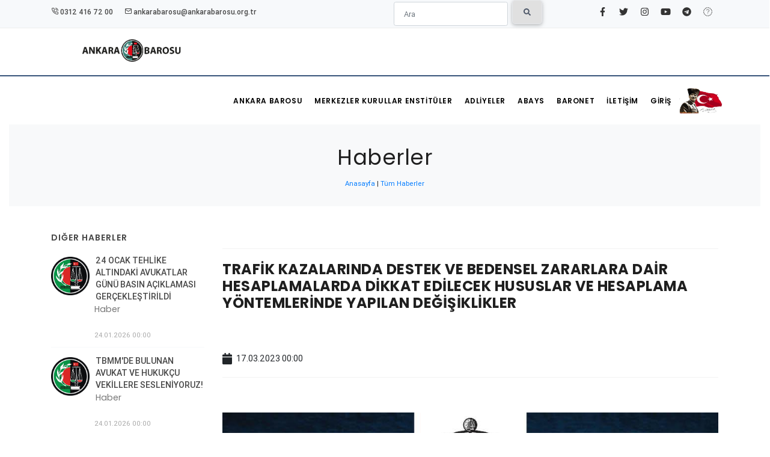

--- FILE ---
content_type: text/html; charset=utf-8
request_url: https://ankarabarosu.org.tr/duyuru/f5505b4a-c4b5-11ed-9aee-000c29c9dfce
body_size: 6515
content:
<!DOCTYPE html>
<html lang="en" dir="ltr">

<head>
<meta name="viewport" content="width=device-width, initial-scale=1" />
  <meta charset="utf-8">
  
  <link href="https://fonts.googleapis.com/css?family=Poppins:100,200,400,500,600,700,800|Nunito:300,400,600,700,800" rel="stylesheet"> 
  <link href="/static/css/stylee.css"  type="text/css" rel="stylesheet" />
  <link href="/static/assets/vendor/font-awesome/css/all.min.css" rel="stylesheet">
  <link href="/static/css/mdb.min.css" rel="stylesheet">
  <link href="/static/css/bootstrap.min.css" rel="stylesheet"> 
  <link href="/static/css/datatables.min.css" type="text/css" rel="stylesheet">
  <link href="/static/css/custom_style.css" rel="stylesheet">
  <link href="/static/css/video-js.css" rel="stylesheet" />
  <link href="/static/css/fullcalendar.min.css" rel="stylesheet" />
  <link href="/static/css/style.css"  type="text/css" rel="stylesheet" />
  <link href="/static/css/slider.css"  type="text/css" rel="stylesheet" />
  <link href="/static/css/plugins.css"  type="text/css" rel="stylesheet" />
  <link href="/static/css/fontawesome.min.css"  type="text/css" rel="stylesheet" />
  <link rel="stylesheet" href="https://cdn.datatables.net/responsive/2.2.7/css/responsive.bootstrap.min.css"/>
  <link rel="stylesheet" href="https://cdn.jsdelivr.net/npm/leaflet@1.6.0/dist/leaflet.css"/>
  <link rel="stylesheet" href="https://cdnjs.cloudflare.com/ajax/libs/Leaflet.awesome-markers/2.0.2/leaflet.awesome-markers.css"/>
  <link rel="stylesheet" href="https://rawcdn.githack.com/python-visualization/folium/master/folium/templates/leaflet.awesome.rotate.css"/>

  <link rel="icon" href="/static/img/duyuru.png">
  <script src="https://www.google.com/recaptcha/api.js"></script>
  <!-- Google tag (gtag.js) -->
<script async src="https://www.googletagmanager.com/gtag/js?id=G-EZS582TV6Q"></script>
<script>
  window.dataLayer = window.dataLayer || [];
  function gtag(){dataLayer.push(arguments);}
  gtag('js', new Date());

  gtag('config', 'G-EZS582TV6Q');
</script>
  

  <title>Ankara Barosu Web Sayfası |  </title>
  <style>
    #toast-container{
      position: absolute;
      top: 5;
    }
  </style>
  <script>
    var flash_messages = [];
  </script>
  
    <script type="text/javascript" src="/static/js/lib/jquery-3.4.1.min.js"></script>
    <script type="text/javascript" src="/static/js/popper.min.js"></script>
    <script type="text/javascript" src="/static/js/lib/toastr.min.js"></script>
    <script type="text/javascript" src="/static/js/lib/datatables.min.js"></script>
    <script type="text/javascript" src="/static/js/lib/videojs-ie8.min.js"></script>
    <script type="text/javascript" src="/static/js/hls.js"></script>
    <script type="text/javascript" src="/static/js/jssor.slider-27.1.0.min.js"></script>
    <script type="text/javascript" src="/static/js/plugins.js"></script>
    <script type="text/javascript" src="/static/js/slider.js"></script>
    <script type="text/javascript" src="/static/js/lib/video.js"></script>
    <script type="text/javascript" src="/static/js/lib/moment.min.js"></script>
    <script type="text/javascript" src="/static/js/lib/fullcalendar.min.js"></script>
    <script type="text/javascript" src="/static/js/lib/dataTables.buttons.min.js"></script>
    <script type="text/javascript" src="/static/assets/vendor/font-awesome/js/all.min.js"></script>
    <script type="text/javascript" src="/static/js/lib/bootstrap.min.js"></script>
    <script type="text/javascript" src="/static/js/lib/bootstrap.bundle.min.js"></script>
    <script type="text/javascript" src="https://cdn.datatables.net/responsive/2.2.7/js/dataTables.responsive.min.js"></script>
    <script type="text/javascript" src="https://cdn.datatables.net/responsive/2.2.7/js/responsive.bootstrap.min.js"></script>

    <script>
      L_NO_TOUCH = false;
      L_DISABLE_3D = false;
   </script>
   <script src="https://cdn.jsdelivr.net/npm/leaflet@1.6.0/dist/leaflet.js"></script>
   <script src="https://cdnjs.cloudflare.com/ajax/libs/Leaflet.awesome-markers/2.0.2/leaflet.awesome-markers.js"></script>
    
    
  </head>
  
  <body class="white-skin">
    
  <style type="text/css">
   .col-half-offset {
      margin-left: 3.166666667%
   }

   .mouse_icon {
      cursor: pointer;
   }

   @media only screen and (max-width: 600px) {
      .logo_mobile {
         height: 60px !important;
         margin-top: 15px !important;
      }

      .mobile_hidden {
         display: none;
      }
   }
</style>
<div id="topbar" class="background-grey mobile_hidden">
   <div class="container">
      <div class="row">
         <div class="col-md-6">
            <ul class="top-menu">
               <li><a href="tel:03124167200"><i class="icon-phone-call"></i> 0312 416 72 00 </a></li>
               <li><a href="#"><i class="icon-mail"></i> ankarabarosu@ankarabarosu.org.tr</a></li>
            </ul>
         </div>
          <div class="col-md-3 d-none d-sm-block">
              <form class="form-inline" id="form-system-storage" action="/baro/arama/icerikler" method="POST" enctype="multipart/form-data">
                  <input id="uuid" name="uuid" type="hidden" value="">
<input id="csrf_token" name="csrf_token" type="hidden" value="IjkzM2FkZDJjYTU3YTc2MzY4OTJhZTBmZjVlNDc3NDI1NTA3YmVlOGMi.aXXVPQ.wXS4HZ5MTRGHfLb6bHJ_uTzvogY">
                  <input name="query" class="form-control mr-sm-2" type="text" placeholder="Ara" aria-label="Search">
                   <button class="btn btn-light" type="submit" ><i class="fa fa-search"></i></button>
              </form>
              
          </div>
         <div class="col-md float-end d-none d-sm-block">
            <div class="social-icons social-icons-colored-hover">
               <ul>
                  <li class="social-facebook"><a href="https://www.facebook.com/AnkaraBarosu" target="_blank"><i class="fab fa-facebook-f"></i></a></li>
                  <li class="social-twitter"><a href="https://twitter.com/ankarabarosu" target="_blank"><i class="fab fa-twitter"></i></a></li>
                  <li class="social-dribbble"><a href="https://www.instagram.com/ankara.barosu/" target="_blank"><i class="fab fa-instagram"></i></a></li>
                  <li class="social-youtube"><a href="https://www.youtube.com/channel/UCVFjEGauBSDPv6T5QvxfR9g" target="_blank"><i class="fab fa-youtube"></i></a></li>
		  <li class="social-telegram"><a href="https://t.me/BaroAnkara" target="_blank"><i class="fab fa-telegram"></i></a></li>
		  <li class="social-threads"><a href="https://www.threads.net/@ankara.barosu" target="_blank"><i class="fab fa-threads"></i></a></li>
               </ul>
            </div>
         </div>
      </div>
   </div>
</div>

<header id="header">
   <div class="header-inner" style="border-bottom: 2px solid #37547a;">
      <div class="container" style="max-width: 1200px !important;">
         <div id="logo">
            <a href="/">
               <img src="/static/images/logo_ankara.png" class="img-responsive logo_mobile"
                  style="height: 74px; display: block;">
            </a>
         </div>
         <div id="search">
            <a id="btn-search-close" class="btn-search-close" aria-label="Arama formunu kapat"><i
                  class="icon-x"></i></a>
            <form class="search-form" action="#" method="get">
               <input class="form-control" name="q" type="text" placeholder="Aranacak Kelime" />
               <span class="text-muted">Yazmaya başlayın ve kapatmak için "Enter" veya "ESC" tuşuna basın</span>
            </form>
         </div>
         <div class="header-extras">
            <ul>
               <li>
                
               </li>
            </ul>
         </div>
         <div id="mainMenu-trigger"> <a class="lines-button x"><span class="lines"></span></a> </div>
         <div id="mainMenu">
            <div class="container">
               <nav>
                  <ul>
                     <li class="dropdown">
                        <a href='#'>ANKARA BAROSU</a>
                        <ul class="dropdown-menu">
                           <li><a href="/baro_tarihce">BARO TARİHÇESİ</a>
                           </li>
                           <li><a href="/baro_organlar">BARO ORGANLAR</a></li>
			   <li><a href="/static/Docs/sema.pdf">ORGANİZASYON ŞEMASI</a></li>
                        </ul>
                     </li>
                     <li class="dropdown">
                        <a href='#'>MERKEZLER KURULLAR ENSTİTÜLER</a>
                        <ul class="dropdown-menu">
                           <li><a href="/merkezler/">MERKEZLER</a></li>
                           <li><a href="/kurullar/">KURULLAR</a></li>

                           </li>
                           <li><a href="/kulupler/">KULÜPLER</a></li>
                           <li><a href="http://www.avsa.org.tr/" target="_blank">AVUKATLIK VE STAJ AKADEMİSİ</a></li>
                           <li><a href="/cezahukuku/">CEZA HUKUKU ENSTİTÜSÜ</a></li>
                           <li><a href="http://yasaizleme.org.tr/" target="_blank">YASA İZLEME ENSTİTÜSÜ </a></li>
                        </ul>
                     </li>
                     <li class="dropdown">
                        <a href='#'>ADLİYELER</a>
                        <ul class="dropdown-menu">
                        
                           <li><a href="/ankara_adliye/3f558c7e-a5e1-11eb-98c3-000c29c9dfce">Merkez Adliye Yerleşim Planı ve Telefon Listesi</a></li>
                        
                           <li><a href="/ankara_adliye/6313504c-a5e1-11eb-98c3-000c29c9dfce">Batı Adliyesi Yerleşim Planı ve Telefon Listesi</a></li>
                        
                           <li><a href="/ankara_adliye/b60a90cc-a67b-11eb-b4bb-000c29c9dfce">Balgat Ek Hizmet Binası Yerleşim Planı ve Telefon Listesi</a></li>
                        
                           <li><a href="/ankara_adliye/f22e2c12-a67b-11eb-b4bb-000c29c9dfce">Dışkapı Ek Hizmet Binası Yerleşim Planı ve Telefon Listesi</a></li>
                        
                           <li><a href="/ankara_adliye/a6e9b78e-a67c-11eb-b4bb-000c29c9dfce">Ankara İlçe Adliyeleri Telefon Listesi</a></li>
                        
                           <li><a href="/ankara_adliye/15f3ddc0-a67e-11eb-b4bb-000c29c9dfce">İcra Daireleri IBAN Numaraları</a></li>
                        
                           <li><a href="/ankara_adliye/a88b671c-0faa-11ec-86d5-000c29c9dfce">Söğütözü Ek Hizmet Binası Yerleşim Planı ve Telefon Listesi</a></li>
                        
                           <li><a href="/ankara_adliye/7d1a2dfe-90ee-11ed-b835-000c29c9dfce">İcra Hakimlikleri ve İcra Müdürlükleri Yerleşim Planı ve Telefon Listesi</a></li>
                        
                           <li><a href="/ankara_adliye/f2b22c22-7240-11ee-9863-000c29c9dfce">İdare Mahkemeleri Yerleşim Planı ve Telefon Listesi</a></li>
                        
                           <li><a href="/ankara_adliye/273308f4-7241-11ee-9863-000c29c9dfce">Vergi Mahkemeleri Yerleşim Planı ve Telefon Listesi</a></li>
                        
                           <li><a href="/ankara_adliye/4ce5f1ee-7241-11ee-9863-000c29c9dfce">Fikri ve Sınai Haklar Mahkemeleri Yerleşim Planı ve Telefon Listesi</a></li>
                        
                           <li><a href="/ankara_adliye/6810b88a-7241-11ee-9863-000c29c9dfce">Bölge İdare Mahkemeleri (İstinaf) Yerleşim Planı ve Telefon Listesi</a></li>
                        
                        </ul>
                     </li>
		     <li><a target=”_blank”  href="https://www.abays.org.tr/">ABAYS</a></li>
                     
                        <li><a target=”_blank”  href="https://ankara.sddbaro.net/login">BARONET</a></li>
                        <li><a href="/baro/iletisim/">İLETİŞİM</a></li>
			<li><a href="https://ankarabarosu.org.tr/login">GİRİŞ</a></li>
			<li style="height: 80px; display: flex; align-items: center;"><img width="80px;" src="/static/images/logosag.jpg"></li>
		    
                  </ul>
               </nav>
            </div>
         </div>
	</div>
   </div>
</header>
  
    


  <main class="container-fluid ">
    

    
        <section id="page-title" style="padding: 20px 0 10px 0;">
    <div class="container">
       <div class="page-title">
          <h1>
  
  <h1>
    Haberler
    </h1>
    <div class="small m-b-20">
    <a href="/">
      Anasayfa 
    </a>|
    <a href="/tum_duyuru">
      Tüm Haberler
    </a>
  </div>
  
  
</h1>
          
       </div>
    </div>
</section>
<section id="page-content" class="sidebar-right">
    <div class="container">
       <div class="row">
       
            
                <div class="sidebar col-md-3 mobile_hidden">
                    <div class="widget clearfix widget-categories">
                        
                            <div class="widget ">
   <h4 class="widget-title">
      <a href="/tum_duyuru">
         Diğer Haberler
      </a>
   </h4>
   <div class="post-thumbnail-list">
   
      
            <div class="post-thumbnail-entry">
               <img alt="" style="height:64px" src="/static/img/logo1.jpg">
               <div class="post-thumbnail-content">
                  <a href="/duyuru/6203e401-f93d-11f0-8cb4-000c29c9dfce">24 OCAK TEHLİKE ALTINDAKİ AVUKATLAR GÜNÜ BASIN AÇIKLAMASI GERÇEKLEŞTİRİLDİ</a>
                  <p>Haber</p>
                  <span class="post-date">
                     24.01.2026 00:00
                  </span>
               </div>
            </div>
      
            <div class="post-thumbnail-entry">
               <img alt="" style="height:64px" src="/static/img/logo1.jpg">
               <div class="post-thumbnail-content">
                  <a href="/duyuru/7fd56f8b-f93d-11f0-8cb6-000c29c9dfce">TBMM&#39;DE BULUNAN AVUKAT VE HUKUKÇU VEKİLLERE SESLENİYORUZ!</a>
                  <p>Haber</p>
                  <span class="post-date">
                     24.01.2026 00:00
                  </span>
               </div>
            </div>
      
            <div class="post-thumbnail-entry">
               <img alt="" style="height:64px" src="/static/img/logo1.jpg">
               <div class="post-thumbnail-content">
                  <a href="/duyuru/c0984dfe-f83d-11f0-89da-000c29c9dfce">TÜRKİYE’NİN EN CESUR KALEMLERİNDEN, HUKUKÇU, GAZETECİ VE YAZAR UĞUR MUMCU’YU KATLEDİLİŞİNİN 33. YILINDA SAYGIYLA ANIYORUZ.</a>
                  <p>Haber</p>
                  <span class="post-date">
                     24.01.2026 00:00
                  </span>
               </div>
            </div>
      
            <div class="post-thumbnail-entry">
               <img alt="" style="height:64px" src="/static/img/logo1.jpg">
               <div class="post-thumbnail-content">
                  <a href="/duyuru/b0f86551-f83d-11f0-89da-000c29c9dfce">DİYARBAKIR İL EMNİYET MÜDÜRÜLÜĞÜ GÖREVİNİ YÜRÜTTÜĞÜ SIRADA TERÖRİSTLERCE DÜZENLENEN HAİN BİR SUİKAST SONUCU ŞEHİT OLAN ALİ GAFFAR OKKAN İLE AYNI SALDIRIDA ŞEHİT OLAN BEŞ POLİS MEMURUNU SAYGIYLA ANIYORUZ.</a>
                  <p>Haber</p>
                  <span class="post-date">
                     24.01.2026 00:00
                  </span>
               </div>
            </div>
      
            <div class="post-thumbnail-entry">
               <img alt="" style="height:64px" src="/static/img/logo1.jpg">
               <div class="post-thumbnail-content">
                  <a href="/duyuru/e49185da-f767-11f0-8788-000c29c9dfce">AVUKAT HAKLARI MERKEZİ TARAFINDAN, 24 OCAK TEHLİKE ALTINDAKİ AVUKATLAR GÜNÜ&#39;NDE SAAT 14.00’TE ANKARA BAROSU EĞİTİM MERKEZİ’NDE BİR BASIN AÇIKLAMASI GERÇEKLEŞTİRİLECEKTİR. KATILIM SAĞLAYACAK MESLEKTAŞLARIMIZIN CÜBBELERİYLE GELMELERİ RİCA OLUNUR.  </a>
                  <p>Haber</p>
                  <span class="post-date">
                     22.01.2026 00:00
                  </span>
               </div>
            </div>
      
   
   </div>
</div>
                        
                    </div>
                </div>
            
       
        
        <div class="content col-lg-9 col-md-9">
            <div id="blog" class="single-post">
                <div class="post">
                    <div class="post-item-wrap">
                        
                            <div class="carousel dots-inside arrows-visible" data-items="1" data-lightbox="gallery">
                                
                            </div>
                        
                        <div class="post-item-description p-t-10 ">
                            
                                <div class="post-meta p-b-20 m-b-20" style="border-bottom: 1px solid #f3f3f3;"></div>
                            

                            
  <h3 class="card-title h3-responsive font-bold"><strong>TRAFİK KAZALARINDA DESTEK VE BEDENSEL ZARARLARA DAİR HESAPLAMALARDA DİKKAT EDİLECEK HUSUSLAR VE HESAPLAMA YÖNTEMLERİNDE YAPILAN DEĞİŞİKLİKLER</strong></h3>
  <h4 class="card-title h4-responsive pt-3 mb-5 font-bold"><strong></strong></h4>
  <div class="post-meta p-b-20 m-b-20" style="border-bottom: 1px solid #f3f3f3;">
    <span class="post-meta-date"><i class="fas fa-calendar fa-lg mr-2"></i>17.03.2023 00:00</span>
  </div>
  <p><br></p><p class="mt-1 mb-1"><img src="/serve/file/9f0edcc0-c4b5-11ed-9aec-000c29c9dfce/20230317AVSA003.jpeg" class="img-fluid" style="display: block; margin-left: auto; margin-right: auto;"></p>

  

                        </div>
                    </div>
                </div>
             </div>
          </div>
       </div>
    </div>
</section>
    

    




    <style>

        .cookie-notice {
            position: fixed;
            display: flex;
            justify-content: center;
            align-items: center;
            padding: 1rem 0;
            bottom: 0;
            width: 100%;
            background: #191919;
            color: #F6F6F6;
            font-size: 1.2rem;
            z-index: 999;
        }

        .cookie-notice a {
            color: #F6F6F6;
        }

        .cookie-notice a:hover {
            text-decoration: none;
        }

        .cookie-notice a:visited {
            color: #F6F6F6;
        }

        .cookie-notice .cookie {
            font-size: 2.2rem;
            margin-right: 0.3rem;
            margin-left: 1rem;
        }

        .cookie-notice .accept-cookies {
            cursor: pointer;
            border: none;
            outline: none;
            background: #F6F6F6;
            color: #191919;
            font-weight: 700;
            padding: 0.5rem 1.5rem;
            margin-right: 1rem;
            margin-left: 3rem;
            transition: 0.35s ease;
        }

        .cookie-notice .accept-cookies:hover {
            box-shadow: 0.01rem 0.01rem 0.1rem #DDDDDD;
        }


    </style>


    <script>
        if ($('.cookie-notice').length) {
            $('.accept-cookies').on('click', function () {
                // Following code can be placed in AJAX .done
                width = $('.cookie-notice').width();
                $('.cookie-notice').animate({
                    left: '-=' + width
                }, 250, 'linear', function () {
                    // animation is complete, remove element from DOM
                    $(this).remove();
                });
                document.cookie = "cookies=Accepted; expires=Thu, 31 Dec 2024 00:00:00 UTC; path=/";
            });
        }


    </script>


    <div id='m'></div>
  </main>
  <footer id="footer" style="color: white;  bottom: 0;  width: 100%; height: 60px; background-color: #37547A;">
  <div class="p-3" style="background-color: #37547a !important; ">
     <div class="row text-center">
         <div class="col-4">
           <a href="/cerez_politikasi" class="text-white">Çerez Politikası</a>
         </div>
            <div class="col-4">
               <div class="copyright-text text-center">&copy; Copyright 2021 - Ankara Barosu </div>
            </div>
            <div class="col-4">
              <a href="/kvkk" class="text-white"> KVKK Aydınlatma Metni</a>
            </div>
         </div>
     </div>
  </div>
  <a id="scrollTop"><i class="icon-chevron-up text-white"></i><i class="icon-chevron-up"></i></a>
</footer>
  
  <script id="handlebars-modal" type="text/x-handlebars-template">
    <div class="modal fade" id="genericModalT" tabindex="-1" role="dialog" aria-labelledby="sppModalLabel" aria-hidden="true">
      <div class="modal-dialog modal-notify {{modalClass}}" role="document">
        <div class="modal-content">
          <div class="modal-header">
            <p class="heading lead">{{modalHeader}}</p>
            <button type="button" class="close" data-dismiss="modal" aria-label="Close">
              <span aria-hidden="true" class="white-text">&times;</span>
            </button>
          </div>
          <div class="modal-body">
            <div class="text-center">
              <i class="{{majorIcon}}"></i>
              <p id="confirm-text">{{modalText}}</p>
            </div>
          </div>
          <div class="modal-footer justify-content-center">
            <a type="button" class="{{dismissButtonClass}}" data-dismiss="modal">{{dismissButtonText}}</a>
            <a id="confirmed-url" href="{{okUrl}}" type="button" class="{{okButtonClass}}">{{okButtonText}}</a>
          </div>
        </div>
      </div>
    </div>
  </script>
  

    <script src="/static/js/fontawesome.min.js"></script>
    <script type="text/javascript" src="/static/js/functions.js"></script>
    <script type="text/javascript" src="/static/js/lib/rxjs.umd.min.js"></script>
    <script type="text/javascript" src="/static/js/lib/mdb.min.js"></script>
    <script type="text/javascript" src="/static/js/lib/handlebars.min.js"></script>
    <script type="text/javascript" src="/static/js/utils/generics.js"></script>
    <script type="text/javascript" src="/static/js/site.js"></script>
    <script type="text/javascript" src="/static/js/component/tinymce/tinymce.min.js"></script>
    <script>
    $(document).ready(function() {
      $('.mdb-select').materialSelect();
    });
    </script>
  


  <div class="modal fade" id="baroModal" tabindex="-1" aria-labelledby="baroModalTitle" aria-hidden="true">
    <div class="modal-dialog">
      <div class="modal-content">
        <div class="modal-header">
          <h5 class="modal-title" id="baroModalTitle"></h5>
        </div>
        <div class="modal-body">
          <p id='baroModalText'>Modal body text goes here.</p>
        </div>
        <div class="modal-footer">
          <button type="button" class="btn btn-secondary" data-dismiss="modal">Vazgeç</button>
          <a id='baroModalAction' class='btn' href='#'>Devam et</a>
        </div>
      </div>
    </div>
  </div>
  <script type="text/javascript">
    $('#baroModal').modal({show:false});
    $('.modal-request').click(function(e){
      e.preventDefault();
      let url = $(this).data("confirm-url");
      let modalText = $(this).data("confirm-text");
      let modalType = $(this).data("modal-type");
      let titleClasses = ['text-body', 'text-danger'];
      let actionClasses = ['btn-primary', 'btn-danger'];

      if (modalType == 'danger'){
        $('#baroModalTitle').html('Dikkat');
        $('#baroModalTitle').removeClass(titleClasses);
        $('#baroModalTitle').addClass('text-danger');
        $('#baroModalAction').removeClass(actionClasses);
        $('#baroModalAction').addClass('btn-danger');
        $('#baroModalAction').attr('href', url);
      }

      $('#baroModalText').html(modalText);
      $('#baroModal').modal('show');
    });
  </script>
</body>

</html>

--- FILE ---
content_type: text/css
request_url: https://ankarabarosu.org.tr/static/css/style.css
body_size: 2475
content:
@import url("responsive.css");

html,
body,

html {
  font-family: system-ui;
}

.orange_hover:hover {
  transition: all 0.2s ease-in-out;
  color: #FFD700 !important;
}

.intro {
  height: 100%;
}

.intro {
  background: url("/static/images/login.jpg")no-repeat center center;
  background-size: cover;
}

.custom-navbar .dropdown .dropdown-menu.dropdown-primary .dropdown-item:hover {
  background-color: #ffa726 !important;
}

.dropdown-info .dropdown-content li span:hover,
.dropdown-info .dropdown-content li.active {
  background-color: #ffa726 !important;
}

.dropdown-content li>span {
  color: #000;
}

.custom-gradient {
  background-color: #ffa726;
  /* For browsers that do not support gradients */
  background-image: linear-gradient(white, #ffa726);
  /* Standard syntax (must be last) */
}

.dropzone.dz-started .dz-message {
  display: inherit;
}

.dropzone .dz-preview {
  width: 100%;
  min-height: auto;
}

.dropzone .dz-preview .dz-details {
  color: #607d8b;
}

.dropzone .dz-preview.dz-file-preview .dz-image {
  background: #ffffff;
  width: 100%;
  height: 100px;
  border: 1px solid #ffa726;
}

.dropzone .dz-preview .dz-details .dz-filename span,
.dropzone .dz-preview .dz-details .dz-size span {
  background-color: rgba(255, 255, 255, 0);
}

.dropzone .dz-preview .dz-progress .dz-upload {
  background: #ffa726;
}

.dropzone .dz-preview .dz-details {
  padding: 10px;
}

.dropzone .dz-preview .dz-progress {
  position: relative;
  margin-top: -20px;
  border: 1px solid #ffa726;
}

.dropzone .dz-preview .dz-details .dz-filename:hover span {
  border: 0;
  background-color: rgba(255, 255, 255, 0);
}

.dropzone .dz-preview .dz-image {
  margin: 0 auto;
}

.dropzone .dz-preview:hover .dz-image img {
  filter: blur(100px)
}

.dropzone .dz-preview.dz-image-preview {
  border: 1px solid #ffa726;
  padding: 10px;
  border-radius: 20px;
}

.custom-icon .svg-inline--fa {
  font-size: 1.5rem;
  padding-top: 5px;
}

.custom-file-name:after {
  content: attr(data-content) !important;
  position: absolute;
  top: 0px;
  left: 0px;
  display: block;
  height: 100%;
  overflow: hidden;
  padding: 0.5rem 1rem;
}

.input-default-js {
  width: 0.1px;
  height: 0.1px;
  opacity: 0;
  overflow: hidden;
  position: absolute;
  z-index: -1;
}

.input-default-js+label {
  text-overflow: ellipsis;
  white-space: nowrap;
  cursor: pointer;
  display: inline-block;
  overflow: hidden;
  color: #000;
}

.input-default-js:focus+label {
  border-color: #80bdff;
  outline: 0;
  box-shadow: 0 0 0 0.2rem rgba(0, 123, 255, .15);
}

.input-default-js+label {
  border: 1px solid rgba(33, 47, 41, .2);
  background-color: transparent;
  padding: 0;
}

.input-default-js+label span {
  padding: 0.425rem .7rem;
  color: #495057;
}

.input-default-js+label span:not(.span-browse) {
  width: 200px;
  display: inline-block;
  text-overflow: ellipsis;
  white-space: nowrap;
  overflow: hidden;
  vertical-align: top;
}

.input-default-js+label .span-browse {
  height: 100%;
  color: #000;
  background-color: #E8EBEF;
  border-left: 1px solid rgba(33, 47, 41, .2);
  display: inline-block;
  padding: 0.425rem .8rem;
  color: #495057;
}

.navbar-nav li a {
  font-weight: bolder;

}

.navbar-nav li:hover {
  color: #697692;
  text-decoration: underline;
}

@media screen and (max-width: 50em) {
  .input-default-js+label .span-browse {
    display: block;
  }
}

.label-for-default-js {
  width: 100%;
  height: calc(2.25rem + 2px);
}

.file-input-field {
  position: relative
}

.file-input-field .file-path-wrapper {
  overflow: hidden;
  padding-left: 10px;
  height: 2.5rem
}

.file-input-field input .file-path {
  width: 100%;
  height: 36px
}

.file-input-field .btn {
  background: #ffb300 !important;
  float: left
}

.file-input-field span {
  cursor: pointer
}

.file-input-field input[type=file] {
  position: absolute;
  top: 0;
  right: 0;
  left: 0;
  bottom: 0;
  width: 100%;
  margin: 0;
  padding: 0;
  cursor: pointer;
  opacity: 0;
  filter: alpha(opacity=0)
}

.file-input-field input[type=file]::-webkit-file-upload-button {
  display: none
}

.img-center {
  min-height: 233px;
  max-height: 200px;
}



.kapsayicidiv {
  margin: 0;
  width: 100%;
  height: 100%;
}

.wrapper {
  width: 100%;
  height: 100%;
  align-items: center;
  justify-content: center;
  display: flex;
  flex-direction: column;

}

.form {
  width: 50%;
  height: 450px;
  align-items: center;
  background-color: #fff;
  justify-content: center;
  display: flex;
  border-radius: 15px;

}

.formmain {
  align-items: center;
  flex-direction: column;
  justify-content: center;
  display: flex;
}

.formmain form {
  text-align: center;
}

.formmain form input {
  margin-top: 10px;
  border-radius: 5px;
  border: none;
  border-bottom: 1px solid #37537A;
}

.formmain img {
  width: 100%;
}

.btn:hover {
  background-color: #275693 !important;
}

.anlasmaliK li a {
  color: white;
}

.anlasmaliK li {
  text-align: center;
}

.anlasmaliK li a:hover {
  color: red !important;
  font-size: 13px;
}


.yonerge {
  transition: 0.8s;
  margin: auto;
  border-radius: 5px;
  padding: 2px;
}

.yonerge:hover {
  font-size: 21px !important;
}


.kitaplist li {
  text-align: center;
}

.kitaplist li a {
  color: white;
  font-size: 18px;
}

.kitaplist li a:hover {
  color: #1a3353 !important;
  font-size: 18px;
  border-bottom: 1px solid white;
}

.arama {
  flex-direction: row;
}

.arama div form {
  text-align: center;
  justify-content: center;
  align-items: center;
}


/* slideimg  */
.scroll-up {
  height: 300px;
  overflow: hidden;
  position: relative;
}

.scroll-up .inner {
  position: absolute;
  width: 100%;
  height: 100%;
  margin: 0;
  line-height: 50px;
  text-align: center;
  /* Starting position */
  -moz-transform: translateY(100%);
  -webkit-transform: translateY(100%);
  transform: translateY(100%);
  /* Apply animation to this element */
  -moz-animation: scroll-up 15s linear infinite;
  -webkit-animation: scroll-up 15s linear infinite;
  animation: scroll-up 15s linear infinite;
}

.scroll-up .inner:hover {
  -webkit-animation-play-state: paused;
  -moz-animation-play-state: paused;
  -o-animation-play-state: paused;
  animation-play-state: paused;
}

/* Move it (define the animation) */
@-moz-keyframes scroll-up {
  0% {
    -moz-transform: translateY(-100%);
  }

  100% {
    -moz-transform: translateY(-100%);
  }
}

@-webkit-keyframes scroll-up {
  0% {
    -webkit-transform: translateY(100%);
  }

  100% {
    -webkit-transform: translateY(-100%);
  }
}

@keyframes scroll-up {
  0% {
    -moz-transform: translateY(100%);
    /* Browser bug fix */
    -webkit-transform: translateY(100%);
    /* Browser bug fix */
    transform: translateY(100%);
  }

  100% {
    -moz-transform: translateY(-100%);
    /* Browser bug fix */
    -webkit-transform: translateY(-100%);
    /* Browser bug fix */
    transform: translateY(-100%);
  }
}

.detayArama {
  background-color: #dfdfdf80;
  width: 50%;
  margin: auto;
  text-align: center;
  border-radius: 5px;
}

.detayArama form {
  width: 70%;
  margin: auto;
  text-align: center;
}

.detayArama form aside {
  width: 100%;
  margin: auto;
  flex-direction: row;
  margin-bottom: 10px;
}

.detayArama form aside label {
  width: 40%;
  margin: auto;
  text-align: left;
  color: white;
  font-weight: bold;
}

.selected {
  width: 100% !important;
  text-align: left;
}

.detayArama form aside input {
  width: 50%;
  margin: auto;
  border-radius: 5px;
  border: none;
}

/* slideimgend */
@media only screen and (max-width: 1150px) {
  .img-center {
    min-height: 193px !important;
    height: auto;
  }
}

.chip .close {
  font-size: 30px;
}

.cascading-admin-card .admin-up .data {
  float: right;
  margin-top: 2rem;
  text-align: right;
}

.cascading-admin-card .admin-up {
  margin: -1.25rem 4% auto 4%;
}

.cascading-admin-card .admin-up .fa,
.cascading-admin-card .admin-up .far,
.cascading-admin-card .admin-up .fal,
.cascading-admin-card .admin-up .fas {
  font-size: 3rem;
  color: #fff;
  text-align: left;
  padding: 1rem 1.5rem;
  border-radius: 5px;
}

.form-signin .md-form input[type="text"]:focus:not([readonly]),
.form-signin .md-form input[type="password"]:focus:not([readonly]) {
  border-bottom: 1px solid #fff;
  box-shadow: 0 1px 0 0 #fff
}

.form-signin label,
.form-signin input[type="text"]:focus:not([readonly]),
.form-signin input[type="text"],
.form-signin input[type="password"]:focus:not([readonly]),
.form-signin input[type="password"] {
  color: #fff !important;
}

.text-black {
  color: #000 !important;
}

.col-half-offset {
  margin-left: 3.166666667%
}

.mouse_icon {
  cursor: pointer;
}




@media only screen and (max-width: 600px) {
  .logo_mobile {
    height: 60px !important;
    margin-top: 15px !important;
  }

  .mobile_hidden {
    display: none;
  }
}

.img_black {
  filter: url("data:image/svg+xml;utf8,<svg xmlns=\'http://www.w3.org/2000/svg\'><filter id=\'grayscale\'><feColorMatrix type=\'matrix\' values=\'0.3333 0.3333 0.3333 0 0 0.3333 0.3333 0.3333 0 0 0.3333 0.3333 0.3333 0 0 0 0 0 1 0\'/></filter></svg>#grayscale");
  /* Firefox 10+, Firefox on Android */
  -webkit-filter: grayscale(100%);
  -moz-filter: grayscale(100%);
  -ms-filter: grayscale(100%);
  filter: grayscale(100%);
  filter: gray;
  /* IE 6-9 */
}

.img_black:hover {
  -webkit-filter: none;
  -moz-filter: none;
  -ms-filter: none;
  filter: none;
}

.page-title h1 h2 h3 {
  color: #000 !important;
}

.sliderWidth70{
  width:70vw;
   margin:auto
}

--- FILE ---
content_type: text/css
request_url: https://ankarabarosu.org.tr/static/css/slider.css
body_size: 422
content:
.slider-yazi h1 {
    z-index: 1;
    position: relative;
    font-size: 60px;
}

.slider-yazi {
    float: center;
    padding: 150px;
}

.slider-yazi a {
    margin-top: 30px !important;
}

.slider-yazi img {
    width: 400px;
    position: relative;
    padding: 40px;
}
/*jssor slider loading skin spin css*/

.jssorl-009-spin img {
    animation-name: jssorl-009-spin;
    animation-duration: 1.6s;
    animation-iteration-count: infinite;
    animation-timing-function: linear;
}

@keyframes jssorl-009-spin {
    from {
        transform: rotate(0deg);
    }
    to {
        transform: rotate(360deg);
    }
}
/*jssor slider bullet skin 032 css*/

.jssorb032 {
    position: absolute;
}

.jssorb032 .i {
    position: absolute;
    cursor: pointer;
}

.jssorb032 .i .b {
    fill: #fff;
    fill-opacity: 0.7;
    stroke: #000;
    stroke-width: 1200;
    stroke-miterlimit: 10;
    stroke-opacity: 0.25;
}

.jssorb032 .i:hover .b {
    fill: #000;
    fill-opacity: .6;
    stroke: #fff;
    stroke-opacity: .35;
}

.jssorb032 .iav .b {
    fill: #000;
    fill-opacity: 1;
    stroke: #fff;
    stroke-opacity: .35;
}

.jssorb032 .i.idn {
    opacity: .3;
}
/*jssor slider arrow skin 051 css*/

.jssora051 {
    display: block;
    position: absolute;
    cursor: pointer;
}

.jssora051 .a {
    fill: none;
    stroke: #fff;
    stroke-width: 360;
    stroke-miterlimit: 10;
}

.jssora051:hover {
    opacity: .8;
}

.jssora051.jssora051dn {
    opacity: .5;
}

.jssora051.jssora051ds {
    opacity: .3;
    pointer-events: none;
}

--- FILE ---
content_type: application/javascript
request_url: https://ankarabarosu.org.tr/static/js/functions.js
body_size: 20986
content:
var INSPIRO={},$=jQuery.noConflict();(function($){"use strict"
var $window=$(window),$theme_color="#2250fc",$body=$("body"),$bodyInner=$(".body-inner"),$section=$("section"),$topbar=$("#topbar"),$header=$("#header"),$headerCurrentClasses=$header.attr("class"),headerLogo=$("#logo"),$mainMenu=$("#mainMenu"),$mainMenuTriggerBtn=$("#mainMenu-trigger a, #mainMenu-trigger button"),$pageMenu=$(".page-menu"),$slider=$("#slider"),$inspiroSlider=$(".inspiro-slider"),$carousel=$(".carousel"),$gridLayout=$(".grid-layout"),$gridFilter=$(".grid-filter, .page-grid-filter"),windowWidth=$window.width();if($header.length>0){var $headerOffsetTop=$header.offset().top}
var Events={browser:{isMobile:function(){if(navigator.userAgent.match(/(iPhone|iPod|iPad|Android|BlackBerry)/)){return!0}else{return!1}}}}
var Settings={isMobile:Events.browser.isMobile,submenuLight:$header.hasClass("submenu-light")==!0?!0:!1,headerHasDarkClass:$header.hasClass("dark")==!0?!0:!1,headerDarkClassRemoved:!1,sliderDarkClass:!1,menuIsOpen:!1,menuOverlayOpened:!1,}
$(window).breakpoints({breakpoints:[{name:"xs",width:0},{name:"sm",width:576},{name:"md",width:768},{name:"lg",width:1025},{name:"xl",width:1200}]})
var currentBreakpoint=$(window).breakpoints("getBreakpoint")
$body.addClass("breakpoint-"+currentBreakpoint)
$(window).bind("breakpoint-change",function(breakpoint){$body.removeClass("breakpoint-"+breakpoint.from)
$body.addClass("breakpoint-"+breakpoint.to)})
$(window).breakpoints("greaterEqualTo","lg",function(){$body.addClass("b--desktop")
$body.removeClass("b--responsive")})
$(window).breakpoints("lessThan","lg",function(){$body.removeClass("b--desktop")
$body.addClass("b--responsive")})
INSPIRO.core={functions:function(){INSPIRO.core.scrollTop()
INSPIRO.core.rtlStatus()
INSPIRO.core.equalize()
INSPIRO.core.customHeight()
INSPIRO.core.darkTheme()},scrollTop:function(){var $scrollTop=$("#scrollTop")
if($scrollTop.length>0){var scrollOffset=$body.attr("data-offset")||400
if($window.scrollTop()>scrollOffset){if($body.hasClass("frame")){$scrollTop.css({"bottom":"46px","opacity":1,"z-index":199})}else{$scrollTop.css({"bottom":"26px","opacity":1,"z-index":199})}}else{$scrollTop.css({bottom:"16px",opacity:0})}
$scrollTop.off("click").on("click",function(){$("body,html").stop(!0).animate({scrollTop:0},1000,"easeInOutExpo")
return!1})}},rtlStatus:function(){var $rtlStatusCheck=$("html").attr("dir")
if($rtlStatusCheck=="rtl"){return!0}
return!1},equalize:function(){var $equalize=$(".equalize")
if($equalize.length>0){$equalize.each(function(){var elem=$(this),selectorItem=elem.find(elem.attr("data-equalize-item"))||"> div",maxHeight=0
selectorItem.each(function(){if($(this).outerHeight(!0)>maxHeight){maxHeight=$(this).outerHeight(!0)}})
selectorItem.height(maxHeight)})}},customHeight:function(setHeight){var $customHeight=$(".custom-height")
if($customHeight.length>0){$customHeight.each(function(){var elem=$(this),elemHeight=elem.attr("data-height")||400,elemHeightLg=elem.attr("data-height-lg")||elemHeight,elemHeightMd=elem.attr("data-height-md")||elemHeightLg,elemHeightSm=elem.attr("data-height-sm")||elemHeightMd,elemHeightXs=elem.attr("data-height-xs")||elemHeightSm
function customHeightBreakpoint(setHeight){if(setHeight){elem=setHeight}
switch($(window).breakpoints("getBreakpoint")){case "xs":elem.height(elemHeightXs)
break
case "sm":elem.height(elemHeightSm)
break
case "md":elem.height(elemHeightMd)
break
case "lg":elem.height(elemHeightLg)
break
case "xl":elem.height(elemHeight)
break}}
customHeightBreakpoint(setHeight)
$(window).resize(function(){setTimeout(function(){customHeightBreakpoint(setHeight)},100)})})}},darkTheme:function(){var $darkElement=$("[data-dark-src]"),$lightBtnTrigger=$("#light-mode"),$darkBtnTrigger=$("#dark-mode"),darkColorScheme="darkColorScheme",defaultDark=$body.hasClass("dark");if(typeof Cookies.get(darkColorScheme)!=="undefined"){$body.addClass("dark")}
$darkBtnTrigger.on("click",function(e){darkElemSrc();$body.addClass("dark");INSPIRO.elements.shapeDivider();Cookies.set(darkColorScheme,!0,{expires:Number(365)})})
$lightBtnTrigger.on("click",function(e){lightElemSrc();$body.removeClass("dark");INSPIRO.elements.shapeDivider();Cookies.remove(darkColorScheme)})
if($body.hasClass("dark")){darkElemSrc()}
function darkElemSrc(){$darkElement.each(function(){var elem=$(this),elemOriginalSrc=elem.attr("src"),elemDarkSrc=elem.attr("data-dark-src");if(elemDarkSrc){elem.attr("data-original-src",elemOriginalSrc);elem.attr("src",elemDarkSrc)}})}
function lightElemSrc(){$darkElement.each(function(){var elem=$(this),elemLightSrc=elem.attr("data-original-src");if(elemLightSrc){elem.attr("src",elemLightSrc)}})}}}
INSPIRO.header={functions:function(){INSPIRO.header.logoStatus();INSPIRO.header.stickyHeader();INSPIRO.header.topBar();INSPIRO.header.search();INSPIRO.header.mainMenu();INSPIRO.header.mainMenuOverlay();INSPIRO.header.pageMenu();INSPIRO.header.sidebarOverlay();INSPIRO.header.dotsMenu();INSPIRO.header.onepageMenu()},logoStatus:function(status){var headerLogoDefault=headerLogo.find($(".logo-default")),headerLogoDark=headerLogo.find($(".logo-dark")),headerLogoFixed=headerLogo.find(".logo-fixed"),headerLogoResponsive=headerLogo.find(".logo-responsive");if($header.hasClass("header-sticky")&&headerLogoFixed.length>0){headerLogoDefault.css("display","none");headerLogoDark.css("display","none");headerLogoResponsive.css("display","none");headerLogoFixed.css("display","block")}else{headerLogoDefault.removeAttr("style");headerLogoDark.removeAttr("style");headerLogoResponsive.removeAttr("style");headerLogoFixed.removeAttr("style")}
$(window).breakpoints("lessThan","lg",function(){if(headerLogoResponsive.length>0){headerLogoDefault.css("display","none");headerLogoDark.css("display","none");headerLogoFixed.css("display","none");headerLogoResponsive.css("display","block")}})},stickyHeader:function(){var elem=$(this),shrinkHeader=elem.attr("data-shrink")||0,shrinkHeaderActive=elem.attr("data-sticky-active")||200,scrollOnTop=$window.scrollTop();if($header.hasClass("header-modern")){shrinkHeader=300}
$(window).breakpoints("greaterEqualTo","lg",function(){if(!$header.is(".header-disable-fixed")){if(scrollOnTop>$headerOffsetTop+shrinkHeader){$header.addClass("header-sticky");if(scrollOnTop>$headerOffsetTop+shrinkHeaderActive){$header.addClass("sticky-active");if(Settings.submenuLight&&Settings.headerHasDarkClass){$header.removeClass("dark");Settings.headerDarkClassRemoved=!0}
INSPIRO.header.logoStatus()}}else{$header.removeClass().addClass($headerCurrentClasses);if(Settings.sliderDarkClass&&Settings.headerHasDarkClass){$header.removeClass("dark");Settings.headerDarkClassRemoved=!0}
INSPIRO.header.logoStatus()}}});$(window).breakpoints("lessThan","lg",function(){if($header.attr("data-responsive-fixed")=="true"){if(scrollOnTop>$headerOffsetTop+shrinkHeader){$header.addClass("header-sticky");if(scrollOnTop>$headerOffsetTop+shrinkHeaderActive){$header.addClass("sticky-active");if(Settings.submenuLight){$header.removeClass("dark");Settings.headerDarkClassRemoved=!0}
INSPIRO.header.logoStatus()}}else{$header.removeClass().addClass($headerCurrentClasses);if(Settings.headerDarkClassRemoved==!0&&$body.hasClass("mainMenu-open")){$header.removeClass("dark")}
INSPIRO.header.logoStatus()}}})},topBar:function(){if($topbar.length>0){$("#topbar .topbar-dropdown .topbar-form").each(function(index,element){if($window.width()-($(element).width()+$(element).offset().left)<0){$(element).addClass("dropdown-invert")}})}},search:function(){var $search=$("#search");if($search.length>0){var searchBtn=$("#btn-search"),searchBtnClose=$("#btn-search-close"),searchInput=$search.find(".form-control");function openSearch(){$body.addClass("search-open");searchInput.focus()}
function closeSearch(){$body.removeClass("search-open");searchInput.value=""}
searchBtn.on("click",function(){openSearch();return!1})
searchBtnClose.on("click",function(){closeSearch();return!1})
document.addEventListener("keyup",function(ev){if(ev.keyCode==27){closeSearch()}})}},mainMenu:function(){if($mainMenu.length>0){$mainMenu.find(".dropdown, .dropdown-submenu").prepend('<span class="dropdown-arrow"></span>');var $menuItemLinks=$('#mainMenu nav > ul > li.dropdown > a[href="#"], #mainMenu nav > ul > li.dropdown > .dropdown-arrow, .dropdown-submenu > a[href="#"], .dropdown-submenu > .dropdown-arrow, .dropdown-submenu > span, .page-menu nav > ul > li.dropdown > a'),$triggerButton=$("#mainMenu-trigger a, #mainMenu-trigger button"),processing=!1,triggerEvent;$triggerButton.on("click",function(e){var elem=$(this);e.preventDefault();$(window).breakpoints("lessThan","lg",function(){var openMenu=function(){if(!processing){processing=!0;Settings.menuIsOpen=!0;if(Settings.submenuLight&&Settings.headerHasDarkClass){$header.removeClass("dark");Settings.headerDarkClassRemoved=!0}else{if(Settings.headerHasDarkClass&&Settings.headerDarkClassRemoved){$header.addClass("dark")}}
elem.addClass("toggle-active");$body.addClass("mainMenu-open");INSPIRO.header.logoStatus();$mainMenu.animate({"min-height":$window.height()},{duration:500,easing:"easeInOutQuart",start:function(){setTimeout(function(){$mainMenu.addClass("menu-animate")},300)},complete:function(){processing=!1}})}}
var closeMenu=function(){if(!processing){processing=!0;Settings.menuIsOpen=!1;INSPIRO.header.logoStatus();$mainMenu.animate({"min-height":0},{start:function(){$mainMenu.removeClass("menu-animate")},done:function(){$body.removeClass("mainMenu-open");elem.removeClass("toggle-active");if(Settings.submenuLight&&Settings.headerHasDarkClass&&Settings.headerDarkClassRemoved&&!$header.hasClass("header-sticky")){$header.addClass("dark")}
if(Settings.sliderDarkClass&&Settings.headerHasDarkClass&&Settings.headerDarkClassRemoved){$header.removeClass("dark");Settings.headerDarkClassRemoved=!0}},duration:500,easing:"easeInOutQuart",complete:function(){processing=!1}})}}
if(!Settings.menuIsOpen){triggerEvent=openMenu()}else{triggerEvent=closeMenu()}})})
$menuItemLinks.on("click",function(e){$(this).parent("li").siblings().removeClass("hover-active");$(this).parent("li").toggleClass("hover-active");e.stopPropagation();e.preventDefault()});$body.on("click",function(e){$mainMenu.find(".hover-active").removeClass("hover-active")});$(window).breakpoints("greaterEqualTo","lg",function(){var $menuLastItem=$("nav > ul > li:last-child"),$menuLastItemUl=$("nav > ul > li:last-child > ul"),$menuLastInvert=$menuLastItemUl.width()-$menuLastItem.width(),$menuItems=$("nav > ul > li").find(".dropdown-menu");$menuItems.css("display","block");$(".dropdown:not(.mega-menu-item) ul ul").each(function(index,element){if($window.width()-($(element).width()+$(element).offset().left)<0){$(element).addClass("menu-invert")}})
if($window.width()-($menuLastItemUl.width()+$menuLastItem.offset().left)<0){$menuLastItemUl.addClass("menu-last")}
$menuItems.css("display","")})}},mainMenuOverlay:function(){},pageMenu:function(){if($pageMenu.length>0){$pageMenu.each(function(){$(this).find("#pageMenu-trigger").on("click",function(){$pageMenu.toggleClass("page-menu-active");$pageMenu.toggleClass("items-visible")})})}},sidebarOverlay:function(){var sidebarOverlay=$("#side-panel");if(sidebarOverlay.length>0){sidebarOverlay.css("opacity",1);$("#close-panel").on("click",function(){$body.removeClass("side-panel-active");$("#side-panel-trigger").removeClass("toggle-active")})}
var $sidepanel=$("#sidepanel"),$sidepanelTrigger=$(".panel-trigger"),sidepanelProcessing=!1,sidepanelEvent;$sidepanelTrigger.on("click",function(e){e.preventDefault();var panelOpen=function(){if(!sidepanelProcessing){sidepanelProcessing=!0;Settings.panelIsOpen=!0;$sidepanel.addClass("panel-open");sidepanelProcessing=!1}}
var panelClose=function(){if(!sidepanelProcessing){sidepanelProcessing=!0;Settings.panelIsOpen=!1;$sidepanel.removeClass("panel-open");sidepanelProcessing=!1}}
if(!Settings.panelIsOpen){sidepanelEvent=panelOpen()}else{sidepanelEvent=panelClose()}})},dotsMenu:function(){var $dotsMenu=$("#dotsMenu"),$dotsMenuItems=$dotsMenu.find("ul > li > a");if($dotsMenu.length>0){$dotsMenuItems.on("click",function(){$dotsMenuItems.parent("li").removeClass("current");$(this).parent("li").addClass("current");return!1})
$dotsMenuItems.parents("li").removeClass("current");$dotsMenu.find('a[href="#'+INSPIRO.header.currentSection()+'"]').parent("li").addClass("current")}},onepageMenu:function(){if($mainMenu.hasClass("menu-one-page")){var $currentMenuItem="current";$(window).on("scroll",function(){var $currentSection=INSPIRO.header.currentSection();$mainMenu.find("nav > ul > li > a").parents("li").removeClass($currentMenuItem);$mainMenu.find('nav > ul > li > a[href="#'+$currentSection+'"]').parent("li").addClass($currentMenuItem)})}},currentSection:function(){var elemCurrent="body"
$section.each(function(){var elem=$(this),elemeId=elem.attr("id");if(elem.offset().top-$window.height()/3<$window.scrollTop()&&elem.offset().top+elem.height()-$window.height()/3>$window.scrollTop()){elemCurrent=elemeId}})
return elemCurrent}}
INSPIRO.slider={functions:function(){INSPIRO.slider.inspiroSlider();INSPIRO.slider.carousel()},inspiroSlider:function(){if($inspiroSlider.length>0){if(typeof $.fn.flickity==="undefined"){INSPIRO.elements.notification("Warning","jQuery flickity slider plugin is missing in plugins.js file.","danger");return!0}
var defaultAnimation="fadeInUp";function animate_captions($elem){var $captions=$elem;$captions.each(function(){var $captionElem=$(this),animationDuration="600ms";if($(this).attr("data-animate-duration")){animationDuration=$(this).attr("data-animate-duration")+"ms"}
$captionElem.css({opacity:0})
$(this).css("animation-duration",animationDuration)})
$captions.each(function(index){var $captionElem=$(this),captionDelay=$captionElem.attr("data-caption-delay")||index*350+1000,captionAnimation=$captionElem.attr("data-caption-animate")||defaultAnimation;var t=setTimeout(function(){$captionElem.css({opacity:1})
$captionElem.addClass(captionAnimation)},captionDelay)})}
function hide_captions($elem){var $captions=$elem;$captions.each(function(caption){var caption=$(this),captionAnimation=caption.attr("data-caption-animate")||defaultAnimation;caption.removeClass(captionAnimation);caption.removeAttr("style")})}
function start_kenburn(elem){var currentSlide=elem.find(".slide.is-selected"),currentSlideKenburns=currentSlide.hasClass("kenburns");if(currentSlideKenburns){setTimeout(function(){currentSlide.find(".kenburns-bg").addClass("kenburns-bg-animate")},500)}}
function stop_kenburn(elem){var notCurrentSlide=elem.find(".slide:not(.is-selected)");notCurrentSlide.find(".kenburns-bg").removeClass("kenburns-bg-animate")}
function slide_dark(elem){var $sliderClassSlide=elem.find(".slide.is-selected");if($sliderClassSlide.hasClass("slide-dark")&&Settings.headerHasDarkClass){$header.removeClass("dark");Settings.sliderDarkClass=!0;Settings.headerDarkClassRemoved=!0}else{Settings.sliderDarkClass=!1;if(Settings.headerDarkClassRemoved&&Settings.headerHasDarkClass&&!$body.hasClass("mainMenu-open")&&!$header.hasClass("sticky-active")){$header.addClass("dark")}}}
function sliderHeight(elem,state){var elem,headerHeight=$header.outerHeight(),topbarHeight=$topbar.outerHeight()||0,windowHeight=$window.height(),sliderCurrentHeight=elem.height(),screenHeightExtra=headerHeight+topbarHeight,$sliderClassSlide=elem.find(".slide"),sliderFullscreen=elem.hasClass("slider-fullscreen"),screenRatio=elem.hasClass("slider-halfscreen")?1:1.2,transparentHeader=$header.attr("data-transparent"),customHeight=elem.attr("data-height"),responsiveHeightXs=elem.attr("data-height-xs"),containerFullscreen=elem.find(".container").first().outerHeight(),contentCrop;if(containerFullscreen>=windowHeight){contentCrop=!0;var sliderMinHeight=containerFullscreen;elem.css("min-height",sliderMinHeight+100);$sliderClassSlide.css("min-height",sliderMinHeight+100);elem.find(".flickity-viewport").css("min-height",sliderMinHeight+100)}
sliderElementsHeight("null");function sliderElementsHeight(height){if(height=="null"){elem.css("height","");$sliderClassSlide.css("height","");elem.find(".flickity-viewport").css("height","")}else{elem.css("height",height);$sliderClassSlide.css("height",height);elem.find(".flickity-viewport").css("height",height)}}
if(customHeight){$(window).breakpoints("greaterEqualTo","lg",function(){sliderElementsHeight(customHeight+"px")})}}
$inspiroSlider.each(function(){var elem=$(this);elem.options={cellSelector:elem.attr("data-item")||".slide",prevNextButtons:elem.data("arrows")==!1?!1:!0,pageDots:elem.data("dots")==!1?!1:!0,fade:elem.data("fade")==!0?!0:!1,draggable:elem.data("drag")==!0?!0:!1,freeScroll:elem.data("free-scroll")==!0?!0:!1,wrapAround:elem.data("loop")==!1?!1:!0,groupCells:elem.data("group-cells")==!0?!0:!1,autoPlay:elem.attr("data-autoplay")||7000,pauseAutoPlayOnHover:elem.data("hoverpause")==!0?!0:!1,adaptiveHeight:elem.data("adaptive-height")==!1?!1:!1,asNavFor:elem.attr("data-navigation")||!1,selectedAttraction:elem.attr("data-attraction")||0.07,friction:elem.attr("data-friction")||0.9,initialIndex:elem.attr("data-initial-index")||0,accessibility:elem.data("accessibility")==!0?!0:!1,setGallerySize:elem.data("gallery-size")==!1?!1:!1,resize:elem.data("resize")==!1?!1:!1,cellAlign:elem.attr("data-align")||"left",playWholeVideo:elem.attr("data-play-whole-video")==!1?!1:!0}
elem.find(".slide").each(function(){if($(this).hasClass("kenburns")){var elemChild=$(this),elemChildImage=elemChild.css("background-image").replace(/.*\s?url\([\'\"]?/,"").replace(/[\'\"]?\).*/,"")
if(elemChild.attr("data-bg-image")){elemChildImage=elemChild.attr("data-bg-image")}
elemChild.prepend('<div class="kenburns-bg" style="background-image:url('+elemChildImage+')"></div>')}})
elem.find(".slide video").each(function(){this.pause()})
$(window).breakpoints("lessThan","lg",function(){elem.options.draggable=!0});if(elem.find(".slide").length<=1){elem.options.prevNextButtons=!1;elem.options.pageDots=!1;elem.options.autoPlay=!1;elem.options.draggable=!1}
if(!$.isNumeric(elem.options.autoPlay)&&elem.options.autoPlay!=!1){elem.options.autoPlay=Number(7000)}
if(INSPIRO.core.rtlStatus()==!0){elem.options.resize=!0}
var inspiroSliderData=elem.flickity({cellSelector:elem.options.cellSelector,prevNextButtons:elem.options.prevNextButtons,pageDots:elem.options.pageDots,fade:elem.options.fade,draggable:elem.options.draggable,freeScroll:elem.options.freeScroll,wrapAround:elem.options.wrapAround,groupCells:elem.options.groupCells,autoPlay:Number(elem.options.autoPlay),pauseAutoPlayOnHover:elem.options.pauseAutoPlayOnHover,adaptiveHeight:elem.options.adaptiveHeight,asNavFor:elem.options.asNavFor,selectedAttraction:Number(elem.options.selectedAttraction),friction:elem.options.friction,initialIndex:elem.options.initialIndex,accessibility:elem.options.accessibility,setGallerySize:elem.options.setGallerySize,resize:elem.options.resize,cellAlign:elem.options.cellAlign,rightToLeft:INSPIRO.core.rtlStatus(),on:{ready:function(index){var $captions=elem.find(".slide.is-selected .slide-captions > *");slide_dark(elem);sliderHeight(elem);start_kenburn(elem);animate_captions($captions);setTimeout(function(){elem.find(".slide:not(.is-selected) video").each(function(i,video){video.pause();video.currentTime=0})},700)}}});var flkty=inspiroSliderData.data("flickity");inspiroSliderData.on("change.flickity",function(){var $captions=elem.find(".slide.is-selected .slide-captions > *");hide_captions($captions);setTimeout(function(){stop_kenburn(elem)},1000);start_kenburn(elem);animate_captions($captions);elem.find(".slide video").each(function(i,video){video.currentTime=0})});inspiroSliderData.on("select.flickity",function(){INSPIRO.elements.backgroundImage();var $captions=elem.find(".slide.is-selected .slide-captions > *");slide_dark(elem);sliderHeight(elem);start_kenburn(elem);animate_captions($captions);var video=flkty.selectedElement.querySelector("video");if(video){video.play();flkty.options.autoPlay=Number(video.duration*1000)}else{flkty.options.autoPlay=Number(elem.options.autoPlay)}});inspiroSliderData.on("dragStart.flickity",function(){var $captions=elem.find(".slide:not(.is-selected) .slide-captions > *");hide_captions($captions)});$(window).resize(function(){sliderHeight(elem);elem.flickity("reposition")})})}},carouselAjax:function(){if(typeof $.fn.flickity==="undefined"){INSPIRO.elements.notification("Warning","jQuery flickity plugin is missing in plugins.js file.","danger");return!0}
var elem=$(".carousel");var $carouselAjax=$(elem).imagesLoaded(function(){$carouselAjax.flickity({adaptiveHeight:!1,wrapAround:!0,cellAlign:"left",resize:!0})
elem.addClass("carousel-loaded")})},carousel:function(elem){if(elem){$carousel=elem}
if($carousel.length>0){if(typeof $.fn.flickity==="undefined"){INSPIRO.elements.notification("Warning","jQuery flickity plugin is missing in plugins.js file.","danger");return!0}
$carousel.each(function(){var elem=$(this)
elem.options={containerWidth:elem.width(),items:elem.attr("data-items")||4,itemsLg:elem.attr("data-items-lg"),itemsMd:elem.attr("data-items-md"),itemsSm:elem.attr("data-items-sm"),itemsXs:elem.attr("data-items-xs"),margin:elem.attr("data-margin")||10,cellSelector:elem.attr("data-item")||!1,prevNextButtons:elem.data("arrows")==!1?!1:!0,pageDots:elem.data("dots")==!1?!1:!0,fade:elem.data("fade")==!0?!0:!1,draggable:elem.data("drag")==!1?!1:!0,freeScroll:elem.data("free-scroll")==!0?!0:!1,wrapAround:elem.data("loop")==!1?!1:!0,groupCells:elem.data("group-cells")==!0?!0:!1,autoPlay:elem.attr("data-autoplay")||7000,pauseAutoPlayOnHover:elem.data("hover-pause")==!1?!1:!0,asNavFor:elem.attr("data-navigation")||!1,lazyLoad:elem.data("lazy-load")==!0?!0:!1,initialIndex:elem.attr("data-initial-index")||0,accessibility:elem.data("accessibility")==!0?!0:!1,adaptiveHeight:elem.data("adaptive-height")==!0?!0:!1,autoWidth:elem.data("auto-width")==!0?!0:!1,setGallerySize:elem.data("gallery-size")==!1?!1:!0,resize:elem.data("resize")==!1?!1:!0,cellAlign:elem.attr("data-align")||"left",rightToLeft:INSPIRO.core.rtlStatus()}
elem.options.itemsLg=elem.options.itemsLg||Math.min(Number(elem.options.items),Number(4));elem.options.itemsMd=elem.options.itemsMd||Math.min(Number(elem.options.itemsLg),Number(3));elem.options.itemsSm=elem.options.itemsSm||Math.min(Number(elem.options.itemsMd),Number(2));elem.options.itemsXs=elem.options.itemsXs||Math.min(Number(elem.options.itemsSm),Number(1));var setResponsiveColumns;function getCarouselColumns(){switch($(window).breakpoints("getBreakpoint")){case "xs":setResponsiveColumns=Number(elem.options.itemsXs);break;case "sm":setResponsiveColumns=Number(elem.options.itemsSm);break;case "md":setResponsiveColumns=Number(elem.options.itemsMd);break;case "lg":setResponsiveColumns=Number(elem.options.itemsLg);break;case "xl":setResponsiveColumns=Number(elem.options.items);break}}
getCarouselColumns();var itemWidth;elem.find("> *").wrap('<div class="polo-carousel-item">');if(elem.hasClass("custom-height")){elem.options.setGallerySize=!1;INSPIRO.core.customHeight(elem);INSPIRO.core.customHeight(elem.find(".polo-carousel-item"));var carouselCustomHeightStatus=!0}
if(Number(elem.options.items)!==1){if(elem.options.autoWidth||carouselCustomHeightStatus){elem.find(".polo-carousel-item").css({"padding-right":elem.options.margin+"px"})}else{itemWidth=(elem.options.containerWidth+Number(elem.options.margin))/setResponsiveColumns;elem.find(".polo-carousel-item").css({"width":itemWidth,"padding-right":elem.options.margin+"px"})}}else{elem.find(".polo-carousel-item").css({"width":"100%","padding-right":"0 !important;"})}
if(elem.options.autoWidth||carouselCustomHeightStatus){elem.options.cellAlign="center"}
if(elem.options.autoPlay=="false"){elem.options.autoPlay=!1}
if(!$.isNumeric(elem.options.autoPlay)&&elem.options.autoPlay!=!1){elem.options.autoPlay=Number(7000)}
var $carouselElem=$(elem);$carouselElem.imagesLoaded(function(){$carouselElem.flickity({cellSelector:elem.options.cellSelector,prevNextButtons:elem.options.prevNextButtons,pageDots:elem.options.pageDots,fade:elem.options.fade,draggable:elem.options.draggable,freeScroll:elem.options.freeScroll,wrapAround:elem.options.wrapAround,groupCells:elem.options.groupCells,autoPlay:Number(elem.options.autoPlay),pauseAutoPlayOnHover:elem.options.pauseAutoPlayOnHover,adaptiveHeight:elem.options.adaptiveHeight,asNavFor:elem.options.asNavFor,initialIndex:elem.options.initialIndex,accessibility:elem.options.accessibility,setGallerySize:elem.options.setGallerySize,resize:elem.options.resize,cellAlign:elem.options.cellAlign,rightToLeft:elem.options.rightToLeft,contain:!0});elem.addClass("carousel-loaded")});if(elem.hasClass("custom-height")){INSPIRO.core.customHeight(elem)}
if(Number(elem.options.items)!==1){$(window).on("resize",function(){setTimeout(function(){getCarouselColumns();itemWidth=(elem.width()+Number(elem.options.margin))/setResponsiveColumns;if(elem.options.autoWidth||carouselCustomHeightStatus){elem.find(".polo-carousel-item").css({"padding-right":elem.options.margin+"px"})}else{if(!elem.hasClass("custom-height")){elem.find(".polo-carousel-item").css({"width":itemWidth,"padding-right":elem.options.margin+"px"})}else{INSPIRO.core.customHeight(elem.find(".polo-carousel-item"));elem.find(".polo-carousel-item").css({"width":itemWidth,"padding-right":elem.options.margin+"px"})}}
elem.find(".flickity-slider").css({"margin-right":-elem.options.margin/setResponsiveColumns+"px"})
elem.flickity("reposition")},100)})}})}}}
INSPIRO.elements={functions:function(){INSPIRO.elements.shapeDivider();INSPIRO.elements.naTo();INSPIRO.elements.morphext();INSPIRO.elements.buttons();INSPIRO.elements.accordion();INSPIRO.elements.animations();INSPIRO.elements.parallax();INSPIRO.elements.backgroundImage();INSPIRO.elements.responsiveVideos();INSPIRO.elements.countdownTimer();INSPIRO.elements.progressBar();INSPIRO.elements.pieChart();INSPIRO.elements.maps();INSPIRO.elements.gridLayout();INSPIRO.elements.tooltip();INSPIRO.elements.popover();INSPIRO.elements.magnificPopup();INSPIRO.elements.yTPlayer();INSPIRO.elements.vimeoPlayer();INSPIRO.elements.modal();INSPIRO.elements.sidebarFixed();INSPIRO.elements.clipboard();INSPIRO.elements.bootstrapSwitch();INSPIRO.elements.countdown();INSPIRO.elements.other();INSPIRO.elements.videoBackground();INSPIRO.elements.forms();INSPIRO.elements.formValidation();INSPIRO.elements.formAjaxProcessing();INSPIRO.elements.floatingDiv();INSPIRO.elements.wizard();INSPIRO.elements.counters()},forms:function(){var $showHidePassword=$(".show-hide-password")
if($showHidePassword.length>0){$showHidePassword.each(function(){var elem=$(this),$iconEye="icon-eye11",$iconClosedEye="icon-eye-off",elemShowHideIcon=elem.find(".input-group-append i"),elemInput=elem.children("input")
elem.find(".input-group-append i").css({cursor:"pointer"})
elemShowHideIcon.on("click",function(event){event.preventDefault()
if(elem.children("input").attr("type")=="text"){elemInput.attr("type","password")
elemShowHideIcon.removeClass($iconEye)
elemShowHideIcon.addClass($iconClosedEye)}else if(elem.children("input").attr("type")=="password"){elemInput.attr("type","text")
elemShowHideIcon.addClass($iconEye)
elemShowHideIcon.removeClass($iconClosedEye)}})})}},formValidation:function(){var forms=document.getElementsByClassName("needs-validation")
var validation=Array.prototype.filter.call(forms,function(form){form.addEventListener("submit",function(event){if(form.checkValidity()===!1){event.preventDefault()
event.stopPropagation()}
form.classList.add("was-validated")},!1)})},formAjaxProcessing:function(){var $ajaxForm=$(".widget-contact-form:not(.custom-js), .ajax-form:not(.custom-js)")
if($ajaxForm.length>0){$ajaxForm.each(function(){var elem=$(this),elemSuccessMessage=elem.attr("data-success-message")||"We have <strong>successfully</strong> received your Message and will get Back to you as soon as possible.",elemCustomRedirectPage=elem.attr("data-success-page");var button=elem.find("button#form-submit"),buttonText=button.html()
var validation=Array.prototype.filter.call(elem,function(form){form.addEventListener("submit",function(event){if(form[0].checkValidity()===!1){event.preventDefault()
event.stopPropagation()}
form.classList.add("was-validated")
return!1},!1)})
elem.submit(function(event){event.preventDefault()
var post_url=$(this).attr("action")
var request_method=$(this).attr("method")
var form_data=$(this).serialize()
if(elem[0].checkValidity()===!1){event.stopPropagation()
elem.addClass("was-validated")}else{$(elem).removeClass("was-validated")
button.html('<i class="icon-loader fa-spin"> </i> Sending...')
$.ajax({url:post_url,type:request_method,data:form_data,success:function(text){if(text.response=="success"){if(elem.find(".g-recaptcha").children("div").length>0){grecaptcha.reset()}
$(elem)[0].reset()
button.html(buttonText)
if(elemCustomRedirectPage){window.location.href=elemCustomRedirectPage}else{$.notify({message:elemSuccessMessage},{type:"success"})}}else{$.notify({message:elem.attr("data-error-message")||text.message},{type:"danger"})
var t=setTimeout(function(){button.html(buttonText)},1000)}}})}})})}},wizard:function(){},floatingDiv:function(){var $floatingDiv=$(".floating-div");if($floatingDiv.length>0){$floatingDiv.each(function(){var elem=$(this),elemAlign=elem.attr("data-placement")||"bottom",elemScrollOffset=elem.attr("data-offset")||50,elemVisible=elem.attr("data-visibile")||"all",elemHeight=elem.outerHeight(),elemWidth=elem.outerWidth();$window.scroll(function(){var scrollOffset=$body.attr("data-offset")||80;if($window.scrollTop()>scrollOffset){elem.css(elemAlign,"20px")}else{elem.css(elemAlign,-elemHeight+"px")}})})}},other:function(context){$(function(){$(".lazy").Lazy({afterLoad:function(element){element.addClass("img-loaded")}})})
if($(".toggle-item").length>0){$(".toggle-item").each(function(){var elem=$(this),toggleItemClass=elem.attr("data-class"),toggleItemClassTarget=elem.attr("data-target")
elem.on("click",function(){if(toggleItemClass){if(toggleItemClassTarget){$(toggleItemClassTarget).toggleClass(toggleItemClass)}else{elem.toggleClass(toggleItemClass)}}
elem.toggleClass("toggle-active");return!1})})}
var $pDropdown=$(".p-dropdown");if($pDropdown.length>0){$pDropdown.each(function(){var elem=$(this);elem.find('> a').on("click",function(){elem.toggleClass("dropdown-active");return!1});if($window.width()/2>elem.offset().left){elem.addClass("p-dropdown-invert")}})}},naTo:function(){$("a.scroll-to, #dotsMenu > ul > li > a, .menu-one-page nav > ul > li > a").on("click",function(){var extraPaddingTop=0,extraHeaderHeight=0
$(window).breakpoints("lessThan","lg",function(){if(Settings.menuIsOpen){$mainMenuTriggerBtn.trigger("click")}
if($header.attr("data-responsive-fixed")===!0){extraHeaderHeight=$header.height()}})
$(window).breakpoints("greaterEqualTo","lg",function(){if($header.length>0){extraHeaderHeight=$header.height()}})
if($(".dashboard").length>0){extraPaddingTop=30}
var $anchor=$(this)
$("html, body").stop(!0,!1).animate({scrollTop:$($anchor.attr("href")).offset().top-(extraHeaderHeight+extraPaddingTop)},1500,"easeInOutExpo")
return!1})},morphext:function(){var $textRotator=$(".text-rotator")
if($textRotator.length>0){if(typeof $.fn.Morphext==="undefined"){INSPIRO.elements.notification("Warning","jQuery Morphext plugin is missing in plugins.js file.","danger")
return!0}
$textRotator.each(function(){var elem=$(this)
elem.options={animation:elem.attr("data-animation")||"fadeIn",separator:elem.attr("data-separator")||",",speed:elem.attr("data-speed")||2000,height:elem.height()}
elem.css({"min-height":elem.options.height})
elem.Morphext({animation:elem.options.animation,separator:elem.options.separator,speed:Number(elem.options.speed)})})}},buttons:function(){if($(".btn-slide[data-width]")){$(".btn.btn-slide[data-width]").each(function(){var elem=$(this),elemWidth=elem.attr("data-width"),elemDefaultWidth
switch(!0){case elem.hasClass("btn-lg"):elemDefaultWidth="60"
break
case elem.hasClass("btn-sm"):elemDefaultWidth="36"
break
case elem.hasClass("btn-xs"):elemDefaultWidth="28"
break
default:elemDefaultWidth="48"
break}
elem.hover(function(){$(this).css("width",elemWidth+"px")},function(){$(this).css("width",elemDefaultWidth+"px")})})}},accordion:function(){var accordionType="accordion",toogleType="toggle",accordionItem="ac-item",itemActive="ac-active",itemTitle="ac-title",itemContent="ac-content",$accs=$("."+accordionItem)
$accs.length&&($accs.each(function(){var $item=$(this)
$item.hasClass(itemActive)?$item.addClass(itemActive):$item.find("."+itemContent).hide()}),$("."+itemTitle).on("click",function(e){var $link=$(this),$item=$link.parents("."+accordionItem),$acc=$item.parents("."+accordionType)
$item.hasClass(itemActive)?($acc.hasClass(toogleType)?($item.removeClass(itemActive),$link.next("."+itemContent).slideUp()):($acc.find("."+accordionItem).removeClass(itemActive),$acc.find("."+itemContent).slideUp())):($acc.hasClass(toogleType)||($acc.find("."+accordionItem).removeClass(itemActive),$acc.find("."+itemContent).slideUp("fast")),$item.addClass(itemActive),$link.next("."+itemContent).slideToggle("fast")),e.preventDefault()
return!1}))},animations:function(){var $animate=$("[data-animate]")
if($animate.length>0){if(typeof Waypoint==="undefined"){INSPIRO.elements.notification("Warning","jQuery Waypoint plugin is missing in plugins.js file.","danger")
return!0}
$animate.each(function(){var elem=$(this)
elem.addClass("animated")
elem.options={animation:elem.attr("data-animate")||"fadeIn",delay:elem.attr("data-animate-delay")||200,direction:~elem.attr("data-animate").indexOf("Out")?"back":"forward",offsetX:elem.attr("data-animate-offsetX")||0,offsetY:elem.attr("data-animate-offsetY")||-100}
if(elem.options.direction=="forward"){new Waypoint({element:elem,handler:function(){var t=setTimeout(function(){elem.addClass(elem.options.animation+" visible")},elem.options.delay)
this.destroy()},offset:"100%"})}else{elem.addClass("visible")
elem.on("click",function(){elem.addClass(elem.options.animation)
return!1})}
if(elem.parents(".demo-play-animations").length){elem.on("click",function(){elem.removeClass(elem.options.animation)
var t=setTimeout(function(){elem.addClass(elem.options.animation)},50)
return!1})}})}},parallax:function(){var $parallax=$("[data-bg-parallax]")
if($parallax.length>0){if(typeof $.fn.scrolly==="undefined"){INSPIRO.elements.notification("Warning","jQuery scrolly plugin is missing in plugins.js file.","danger")
return!0}
$parallax.each(function(){var $elem=$(this),elemImageSrc=$elem.attr("data-bg-parallax"),elemImageVelocity=$elem.attr("data-velocity")||"-.140"
$elem.prepend('<div class="parallax-container" data-lazy-background="'+elemImageSrc+'"  data-velocity="'+elemImageVelocity+'" style="background: url('+elemImageSrc+')"></div>')
$(".parallax-container").lazy({attribute:"data-lazy-background",afterLoad:function(element){$elem.find(".parallax-container").addClass("img-loaded")}})
if($body.hasClass("breakpoint-lg")||$body.hasClass("breakpoint-xl")){$elem.find(".parallax-container").scrolly({bgParallax:!0})}else{$elem.find(".parallax-container").addClass("parallax-responsive")}})}},backgroundImage:function(){var $backgroundImage=$("[data-bg-image]")
if($backgroundImage.length>0){$backgroundImage.each(function(){var $elem=$(this),elemImageSrc=$elem.attr("data-bg-image")
$elem.attr("data-lazy-background",elemImageSrc)
$elem.lazy({attribute:"data-lazy-background",afterLoad:function(element){$elem.addClass("bg-loaded")}})})}},shapeDivider:function(){var $shape_divider=$(".shape-divider")
$shape_divider.each(function(){var elem=$(this)
elem.options={style:elem.attr("data-style")||1,color:elem.attr("data-color")||"#ffffff",opacity:elem.attr("data-opacity")||"1",zIndex:elem.attr("data-zIndex")||"0",height:elem.attr("data-height")||210,prefix:"PHN2ZyB4bWxucz0iaHR0cDovL3d3dy53My5vcmcvMjAwMC9zdmciIHZpZXdCb3g9IjAgMCA2MzAg"}
if($body.hasClass("dark")&&elem.options.color==="#ffffff"){elem.options.color="#181818"}
switch(elem.options.style){case "1":elem.options.style=elem.options.prefix+"[base64]"
break
case "2":elem.options.style=elem.options.prefix+"[base64]"
break
case "3":elem.options.style=elem.options.prefix+"NjAiPjx0aXRsZT5Bc3NldCAxNzI8L3RpdGxlPjxwYXRoIGQ9Ik0wLDAsNDAwLDUzLjIzLDYzMCwwVjYwSDBaIiBzdHlsZT0iZmlsbDojZmZmIi8+PC9zdmc+"
break
case "4":elem.options.style=elem.options.prefix+"[base64]"
break
case "5":elem.options.style=elem.options.prefix+"MTAwIj48dGl0bGU+QXNzZXQgMTczPC90aXRsZT48cGF0aCBkPSJNMCw1Ni44NGwxMDgsMzlMNDY4LDAsNjMwLDY4LjQyVjEwMEgwWiIgc3R5bGU9ImZpbGw6I2ZmZiIvPjwvc3ZnPg=="
break
case "6":elem.options.style=elem.options.prefix+"[base64]"
break
case "7":elem.options.style=elem.options.prefix+"MTIwIj48dGl0bGU+QXNzZXQgMTc0PC90aXRsZT48cGF0aCBkPSJNMCwwLDYzMCwxMjBIMFoiIHN0eWxlPSJmaWxsOiNmZmYiLz48L3N2Zz4="
break
case "8":elem.options.style=elem.options.prefix+"[base64]"
break
case "9":elem.options.style=elem.options.prefix+"MTAwIj48dGl0bGU+QXNzZXQgMTgyPC90aXRsZT48cGF0aCBkPSJNMCw0NS42NVMxNTksMCwzMjIsMCw2MzAsNDUuNjUsNjMwLDQ1LjY1VjEwMEgwWiIgc3R5bGU9ImZpbGw6I2ZmZiIvPjwvc3ZnPg=="
break
case "10":elem.options.style=elem.options.prefix+"[base64]"
break
case "11":elem.options.style=elem.options.prefix+"[base64]"
break
case "12":elem.options.style=elem.options.prefix+"[base64]"
break
case "13":elem.options.style=elem.options.prefix+"[base64]"
break
case "14":elem.options.style=elem.options.prefix+"NjAiPjx0aXRsZT5Bc3NldCAxNzg8L3RpdGxlPjxwYXRoIGQ9Ik0wLDAsMTEzLDE5LDU4MiwyOS40Nyw2MzAsMFY2MEgwWiIgc3R5bGU9ImZpbGw6I2ZmZiIvPjwvc3ZnPg=="
break
case "15":elem.options.style=elem.options.prefix+"ODAiPjx0aXRsZT5Bc3NldCAxNzc8L3RpdGxlPjxwYXRoIGQ9Ik0zMTUsMCw2MzAsODBIMFoiIHN0eWxlPSJmaWxsOiNmZmYiLz48L3N2Zz4="
break
case "16":elem.options.style=elem.options.prefix+"ODAiPjx0aXRsZT4xNjwvdGl0bGU+PHBhdGggZD0iTTAsODBTMjA4LDAsMzE1LDAsNjMwLDgwLDYzMCw4MFoiIHN0eWxlPSJmaWxsOiNmZmYiLz48L3N2Zz4="
break
case "17":elem.options.style=elem.options.prefix+"[base64]"
break
case "18":elem.options.style=elem.options.prefix+"[base64]"
break
case "19":elem.options.style=elem.options.prefix+"[base64]"
break
case "20":elem.options.style=elem.options.prefix+"[base64]"
break}
var decodeSvg=atob(elem.options.style)
var wrapper=document.createElement("div")
wrapper.innerHTML=decodeSvg
var svg=wrapper.firstChild
var paths=svg.getElementsByTagName("path");[].forEach.call(paths,function(path){path.style.fill=elem.options.color})
svg.setAttribute("preserveAspectRatio","none");if($body.hasClass("b--desktop")){if(elem.options.height){svg.setAttribute("style","height:"+Number(elem.options.height).toFixed()+"px")}else{svg.setAttribute("style","height:"+Number(svg.height.baseVal.value).toFixed()+"px")}}else{if(elem.options.height){svg.setAttribute("style","height:"+Number(elem.options.height).toFixed()/2+"px")}else{svg.setAttribute("style","height:"+Number(svg.height.baseVal.value).toFixed()/2+"px")}}
$(".shape-divider svg title").remove()
elem.css({"z-index":elem.options.zIndex,"opacity":elem.options.opacity})
elem.append(svg)})},responsiveVideos:function(){var selectors=['iframe[src*="player.vimeo.com"]','iframe[src*="youtube.com"]','iframe[src*="youtube-nocookie.com"]','iframe[src*="kickstarter.com"][src*="video.html"]',"object","embed"]
var videoContainers=$("section, .content, .post-content, .video-js, .post-video, .video-wrap, .ajax-quick-view,#slider:not(.revslider-wrap)")
var elem=videoContainers.find(selectors.join(","))
if(elem){elem.each(function(){$(this).wrap('<div class="embed-responsive embed-responsive-16by9"></div>')})}},counters:function(){var $counter=$(".counter")
if($counter.length>0){if(typeof $.fn.countTo==="undefined"){INSPIRO.elements.notification("Warning","jQuery countTo plugin is missing in plugins.js file.","danger")
return!0}
$counter.each(function(){var elem=$(this),prefix=elem.find("span").attr("data-prefix")||"",suffix=elem.find("span").attr("data-suffix")||""
setTimeout(function(){new Waypoint({element:elem,handler:function(){elem.find("span").countTo({refreshInterval:2,formatter:function(value,options){return String(prefix)+value.toFixed(options.decimals)+String(suffix)}})
this.destroy()},offset:"104%"})},100)})}},countdownTimer:function(){var $countdownTimer=$(".countdown")
if($countdownTimer.length>0){if(typeof $.fn.countdown==="undefined"){INSPIRO.elements.notification("Warning","jQuery countdown plugin is missing in plugins.js file.","danger")
return!0}
$(".countdown").each(function(index,element){var elem=$(element),finalDate=elem.attr("data-countdown");elem.countdown(finalDate,function(event){elem.html(event.strftime('<div class="countdown-container"><div class="countdown-box"><div class="number">%-D</div><span>Days</span></div>'+'<div class="countdown-box"><div class="number">%H</div><span>Hours</span></div>'+'<div class="countdown-box"><div class="number">%M</div><span>Minutes</span></div>'+'<div class="countdown-box"><div class="number">%S</div><span>Seconds</span></div></div>'))})})}},progressBar:function(){var $progressBar=$(".p-progress-bar")||$(".progress-bar")
if($progressBar.length>0){$progressBar.each(function(i,elem){var $elem=$(this),percent=$elem.attr("data-percent")||"100",delay=$elem.attr("data-delay")||"60",type=$elem.attr("data-type")||"%"
if(!$elem.hasClass("progress-animated")){$elem.css({width:"0%"})}
var progressBarRun=function(){$elem.animate({width:percent+"%"},"easeInOutCirc").addClass("progress-animated")
$elem.delay(delay).append('<span class="progress-type">'+type+'</span><span class="progress-number animated fadeIn">'+percent+"</span>")}
if($body.hasClass("breakpoint-lg")||$body.hasClass("breakpoint-xl")){new Waypoint({element:$(elem),handler:function(){var t=setTimeout(function(){progressBarRun()},delay)
this.destroy()},offset:"100%"})}else{progressBarRun()}})}},pieChart:function(){var $pieChart=$(".pie-chart")
if($pieChart.length>0){if(typeof $.fn.easyPieChart==="undefined"){INSPIRO.elements.notification("Warning","jQuery easyPieChart plugin is missing in plugins.js file.","danger")
return!0}
$pieChart.each(function(){var elem=$(this)
elem.options={barColor:elem.attr("data-color")||$theme_color,trackColor:elem.attr("data-trackcolor")||"rgba(0,0,0,0.10)",scaleColor:elem.attr("data-scaleColor")||!1,scaleLength:elem.attr("data-scaleLength")||5,lineCap:elem.attr("data-lineCap")||"square",lineWidth:elem.attr("data-lineWidth")||6,size:elem.attr("data-size")||160,rotate:elem.attr("data-rotate")||0,animate:elem.attr("data-animate")||2600,elemEasing:elem.attr("data-easing")||"easeInOutExpo"}
elem.find("span, i").css({"width":elem.options.size+"px","height":elem.options.size+"px","line-height":elem.options.size+"px"})
new Waypoint({element:elem,handler:function(){elem.easyPieChart({barColor:elem.options.barColor,trackColor:elem.options.trackColor,scaleColor:elem.options.scaleColor,scaleLength:elem.options.scaleLength,lineCap:elem.options.lineCap,lineWidth:Number(elem.options.lineWidth),size:Number(elem.options.size),rotate:Number(elem.options.rotate),animate:Number(elem.options.animate),elemEasing:elem.options.elemEasing,onStep:function(from,to,percent){elem.find("span.percent").text(Math.round(percent))}})
this.destroy()},offset:"100%"})})}},maps:function(){var $map=$(".map")
if($map.length>0){if(typeof $.fn.gmap3==="undefined"){INSPIRO.elements.notification("Warning","jQuery gmap3 plugin is missing, please go to this <a href='//support.inspirothemes.com/help-center/articles/8/14/65/google-maps'>help article</a> and follow instructions on how to configure google maps.","danger")
return!0}
$map.each(function(){var elem=$(this)
elem.options={latitude:elem.attr("data-latitude")||"-37.817240",longitude:elem.attr("data-longitude")||"144.955820",info:elem.attr("data-info"),maptype:elem.attr("data-type")||"ROADMAP",zoom:elem.attr("data-zoom")||14,fullscreen:elem.data("fullscreen")==!1?!1:!0,icon:elem.attr("data-icon"),mapColor:elem.attr("data-style")||null}
var mapsStyle
if(window.MAPS){if(elem.options.mapColor){mapsStyle=MAPS[elem.options.mapColor]}else{mapsStyle=null}}
elem.gmap3({center:[Number(elem.options.latitude),Number(elem.options.longitude)],zoom:Number(elem.options.zoom),mapTypeId:google.maps.MapTypeId[elem.options.maptype],scrollwheel:!1,zoomControl:!0,mapTypeControl:!1,streetViewControl:!0,fullscreenControl:elem.options.fullscreen,styles:mapsStyle})
if(elem.options.icon){elem.gmap3().marker({position:[Number(elem.options.latitude),Number(elem.options.longitude)],icon:elem.options.icon})}else{elem.gmap3().marker({position:[Number(elem.options.latitude),Number(elem.options.longitude)],icon:" "}).overlay({position:[Number(elem.options.latitude),Number(elem.options.longitude)],content:'<div class="animated-dot"></div>'})}
if(elem.options.info){elem.gmap3().infowindow({position:[Number(elem.options.latitude),Number(elem.options.longitude)],content:elem.options.info,pixelOffset:new google.maps.Size(0,-10)}).then(function(infowindow){var map=this.get(0)
var marker=this.get(1)
marker.addListener("click",function(){infowindow.open(map)})})}})}},gridLayout:function(){if($gridLayout.length>0){if(typeof $.fn.isotope==="undefined"){INSPIRO.elements.notification("Warning","jQuery isotope plugin is missing in plugins.js file.","danger")
return!0}
var isotopeRTL;if(INSPIRO.core.rtlStatus()==!0){isotopeRTL=!1}else{isotopeRTL=!0}
$gridLayout.each(function(){var elem=$(this)
elem.options={itemSelector:elem.attr("data-item")||"portfolio-item",layoutMode:elem.attr("data-layout")||"masonry",filter:elem.attr("data-default-filter")||"*",stagger:elem.attr("data-stagger")||0,autoHeight:elem.data("auto-height")==!1?!1:!0,gridMargin:elem.attr("data-margin")||20,gridMarginXs:elem.attr("data-margin-xs"),transitionDuration:elem.attr("data-transition")||"0.45s",isOriginLeft:isotopeRTL}
$(window).breakpoints("lessThan","lg",function(){elem.options.gridMargin=elem.options.gridMarginXs||elem.options.gridMargin})
elem.css("margin","0 -"+elem.options.gridMargin+"px -"+elem.options.gridMargin+"px 0")
elem.find("."+elem.options.itemSelector).css("padding","0 "+elem.options.gridMargin+"px "+elem.options.gridMargin+"px 0")
if(elem.attr("data-default-filter")){var elemDefaultFilter=elem.options.filter
elem.options.filter="."+elem.options.filter}
elem.append('<div class="grid-loader"></div>');var $isotopelayout=$(elem).imagesLoaded(function(){$isotopelayout.isotope({layoutMode:elem.options.layoutMode,transitionDuration:elem.options.transitionDuration,stagger:Number(elem.options.stagger),resize:!0,itemSelector:"."+elem.options.itemSelector+":not(.grid-loader)",isOriginLeft:elem.options.isOriginLeft,autoHeight:elem.options.autoHeight,masonry:{columnWidth:elem.find("."+elem.options.itemSelector+":not(.large-width)")[0]},filter:elem.options.filter})
elem.remove(".grid-loader").addClass("grid-loaded")})
if(elem.next().hasClass("infinite-scroll")){INSPIRO.elements.gridLayoutInfinite(elem,elem.options.itemSelector,elem.options.gridMargin)}
if($gridFilter.length>0){$gridFilter.each(function(){var elemFilter=$(this),$filterItem=elemFilter.find("a"),elemFilterLayout=elemFilter.attr("data-layout"),$filterItemActiveClass="active"
$filterItem.on("click",function(){elemFilter.find("li").removeClass($filterItemActiveClass);$(this).parent("li").addClass($filterItemActiveClass);var filterValue=$(this).attr("data-category");$(elemFilterLayout).isotope({filter:filterValue}).on("layoutComplete",function(){$window.trigger("scroll");INSPIRO.elements.naTo()})
if($(".grid-active-title").length>0){$(".grid-active-title").empty().append($(this).text())}
return!1})
if(elemDefaultFilter){var filterDefaultValue=elemFilter.find($('[data-category="'+elem.options.filter+'"]'))
elemFilter.find("li").removeClass($filterItemActiveClass)
filterDefaultValue.parent("li").addClass($filterItemActiveClass)}else{var filterDefaultValue=elemFilter.find($('[data-category="*"]'))
filterDefaultValue.parent("li").addClass($filterItemActiveClass)}})}})}},gridLayoutInfinite:function(element,elementSelector,elemGridMargin){if(typeof $.fn.infiniteScroll==='undefined'){INSPIRO.elements.notification("Warning","jQuery infiniteScroll plugin is missing, please add this code line <b> &lt;script src=&quot;plugins/metafizzy/infinite-scroll.min.js&quot;&gt;&lt;/script&gt;</b>, before <b>plugins.js</b>","danger");return!0}
var elem=element,gridItem=elementSelector,gridMargin=elemGridMargin,loadOnScroll=!0,threshold=500,prefilli=!0,pathSelector,loadMoreElem=$("#showMore"),loadMoreBtn=$("#showMore a.btn"),loadMoreBtnText=$("#showMore a.btn").html(),loadMoreMessage=$('<div class="infinite-scroll-message"><p class="animated visible fadeIn">No more posts to show</p></div>');pathSelector=$(".infinite-scroll > a").attr("href");if(pathSelector.indexOf(".html")>-1){pathSelector=pathSelector.replace(/(-\d+)/g,"-{{#}}")}else{pathSelector=".infinite-scroll > a"}
if(loadMoreElem.length>0){loadOnScroll=!1;threshold=!1;prefilli=!1}
elem.infiniteScroll({path:pathSelector,append:'.'+gridItem,history:!1,button:'#showMore a',scrollThreshold:threshold,loadOnScroll:loadOnScroll,prefill:prefilli,});elem.on('load.infiniteScroll',function(event,response,path,items){var $items=$(response).find('.'+gridItem);$items.imagesLoaded(function(){elem.append($items);elem.isotope('insert',$items)})});elem.on('error.infiniteScroll',function(event,error,path){loadMoreElem.addClass("animated visible fadeOut");var t=setTimeout(function(){loadMoreElem.hide();elem.after(loadMoreMessage)},500);var t=setTimeout(function(){$(".infinite-scroll-message").addClass("animated visible fadeOut")},3000)})
elem.on('append.infiniteScroll',function(event,response,path,items){INSPIRO.slider.carousel($(items).find('.carousel'));loadMoreBtn.html(loadMoreBtnText);element.css("margin","0 -"+gridMargin+"px -"+gridMargin+"px 0");element.find('.'+gridItem).css("padding","0 "+gridMargin+"px "+gridMargin+"px 0")})},tooltip:function(){var $tooltip=$('[data-toggle="tooltip"]')
if($tooltip.length>0){if(typeof $.fn.tooltip==="undefined"){INSPIRO.elements.notification("Warning: jQuery tooltip plugin is missing in plugins.js file.","warning")
return!0}
$tooltip.tooltip()}},popover:function(){var $popover=$('[data-toggle="popover"]')
if($popover.length>0){if(typeof $.fn.popover==="undefined"){INSPIRO.elements.notification("Warning: jQuery popover plugin is missing in plugins.js file.","warning")
return!0}
$popover.popover({container:"body",html:!0})}},magnificPopup:function(){var $lightbox=$("[data-lightbox]")
if($lightbox.length>0){if(typeof $.fn.magnificPopup==="undefined"){INSPIRO.elements.notification("Warning","jQuery magnificPopup plugin is missing in plugins.js file.","danger")
return!0}
var getType={image:{type:"image",closeOnContentClick:!0,removalDelay:500,image:{verticalFit:!0},callbacks:{beforeOpen:function(){this.st.image.markup=this.st.image.markup.replace("mfp-figure","mfp-figure mfp-with-anim")
this.st.mainClass="mfp-zoom-out"}}},gallery:{delegate:'a[data-lightbox="gallery-image"], a[data-lightbox="image"]',type:"image",image:{verticalFit:!0},gallery:{enabled:!0,navigateByImgClick:!0,preload:[0,1]},removalDelay:500,callbacks:{beforeOpen:function(){this.st.image.markup=this.st.image.markup.replace("mfp-figure","mfp-figure mfp-with-anim")
this.st.mainClass="mfp-zoom-out"}}},iframe:{type:"iframe",removalDelay:500,callbacks:{beforeOpen:function(){this.st.image.markup=this.st.image.markup.replace("mfp-figure","mfp-figure mfp-with-anim")
this.st.mainClass="mfp-zoom-out"}}},ajax:{type:"ajax",removalDelay:500,callbacks:{ajaxContentAdded:function(mfpResponse){INSPIRO.slider.carouselAjax()
INSPIRO.elements.responsiveVideos()
INSPIRO.elements.buttons()}}},inline:{type:"inline",removalDelay:500,callbacks:{beforeOpen:function(){this.st.image.markup=this.st.image.markup.replace("mfp-figure","mfp-figure mfp-with-anim")
this.st.mainClass="mfp-zoom-out"}},closeBtnInside:!1,fixedContentPos:!0,overflowY:"scroll"}}
$lightbox.each(function(){var elem=$(this),elemType=elem.attr("data-lightbox")
switch(elemType){case "image":elem.magnificPopup(getType.image)
break
case "gallery":elem.magnificPopup(getType.gallery)
break
case "iframe":elem.magnificPopup(getType.iframe)
break
case "ajax":elem.magnificPopup(getType.ajax)
break
case "inline":elem.magnificPopup(getType.inline)
break}})}},yTPlayer:function(){var $ytPlayer=$(".youtube-background")
if($ytPlayer.length>0){if(typeof $.fn.YTPlayer==="undefined"){INSPIRO.elements.notification("Warning","jQuery YTPlayer plugin is missing, please add this code line <b> &lt;script src=&quot;plugins/youtube-player/jquery.mb.YTPlayer.min.js&quot;&gt;&lt;/script&gt;</b>, before <b><--Template functions--></b>","danger",10000)
return!0}
$ytPlayer.each(function(){var elem=$(this)
elem.options={videoURL:elem.attr("data-youtube-url"),autoPlay:elem.data("youtube-autoplay")==!1?0:1,mute:elem.data("youtube-mute")==!1?!1:!0,pauseOnScroll:elem.data("youtube-pauseOnScroll")==!1?!1:!0,loop:elem.data("youtube-loop")==!1?!1:!0,vol:elem.attr("data-youtube-volume")||50,startAt:elem.attr("data-youtube-start")||0,stopAt:elem.attr("data-youtube-stop")||0,controls:elem.data("youtube-controls")==!0?1:0}
var regExp=/^.*(youtu\.be\/|v\/|u\/\w\/|embed\/|watch\?v=|\&v=)([^#\&\?]*).*/
var match=elem.options.videoURL.match(regExp)
if(match&&match[2].length==11){elem.options.videoURL=match[2]}else{elem.options.videoURL=elem.options.videoURL}
elem.YTPlayer({fitToBackground:!0,videoId:elem.options.videoURL,repeat:elem.options.loop,playerVars:{start:elem.options.start,end:elem.options.end,autoplay:elem.options.autoPlay,modestbranding:elem.options.logo,controls:elem.options.controls,origin:window.location.origin,branding:0,rel:0,showinfo:0},events:{onReady:onPlayerReady}})
function onPlayerReady(event){if(elem.options.vol){event.target.setVolume(elem.options.vol)}
if(elem.options.mute){event.target.mute()}
if(elem.options.pauseOnScroll){var waypoint=new Waypoint({element:elem,handler:function(direction){event.target.pauseVideo()
if(elem.options.autoPlay==!0&&direction=="up"){event.target.playVideo()}}})}}})}},vimeoPlayer:function(){var $vmPlayer=$(".vimeo-background")
if($vmPlayer.length>0){if(typeof $.fn.vimeo_player==="undefined"){INSPIRO.elements.notification("Warning","jQuery vimeo_player plugin is missing, please add this code line <b> &lt;script src=&quot;plugins/vimeo-player/jquery.mb.vimeo_player.min.js&quot;&gt;&lt;/script&gt;</b>, before <b><--Template functions--></b>","danger",10000)
return!0}
$vmPlayer.each(function(){var elem=$(this),elemVideo=elem.attr("data-vimeo-url")||null,elemMute=elem.attr("data-vimeo-mute")||!1,elemRatio=elem.attr("data-vimeo-ratio")||"16/9",elemQuality=elem.attr("data-vimeo-quality")||"hd720",elemOpacity=elem.attr("data-vimeo-opacity")||1,elemContainer=elem.attr("data-vimeo-container")||"self",elemOptimize=elem.attr("data-vimeo-optimize")||!0,elemLoop=elem.attr("data-vimeo-loop")||!0,elemVolume=elem.attr("data-vimeo-volume")||70,elemStart=elem.attr("data-vimeo-start")||0,elemStop=elem.attr("data-vimeo-stop")||0,elemAutoPlay=elem.attr("data-vimeo-autoplay")||!0,elemFullScreen=elem.attr("data-vimeo-fullscreen")||!0,elemControls=elem.attr("data-vimeo-controls")||!1,elemLogo=elem.attr("data-vimeo-logo")||!1,elemAutoPause=elem.attr("data-vimeo-autopause")||!1
elem.vimeo_player({videoURL:elemVideo,mute:elemMute,ratio:elemRatio,quality:elemQuality,opacity:elemOpacity,containment:elemContainer,optimizeDisplay:elemOptimize,loop:elemLoop,vol:elemVolume,startAt:elemStart,stopAt:elemStop,autoPlay:elemAutoPlay,realfullscreen:elemFullScreen,showvmLogo:elemLogo,showControls:elemControls})})}},modal:function(){if(typeof $.fn.magnificPopup==="undefined"){INSPIRO.elements.notification("Warning","jQuery magnificPopup plugin is missing in plugins.js file.","danger")
return!0}
var $modal=$(".modal"),$modalStrip=$(".modal-strip"),$btnModal=$(".btn-modal"),modalShow="modal-auto-open",modalShowClass="modal-active",modalDecline=$(".modal-close"),cookieNotify=$(".cookie-notify"),cookieConfirm=cookieNotify.find(".modal-confirm, .mfp-close")
if($modal.length>0){$modal.each(function(){var elem=$(this),elemDelay=elem.attr("data-delay")||3000,elemCookieExpire=elem.attr("data-cookie-expire")||365,elemCookieName=elem.attr("data-cookie-name")||"cookieModalName2020_3",elemCookieEnabled=elem.data("cookie-enabled")==!0?!0:!1,elemModalDismissDelay=elem.attr("data-delay-dismiss")
if(elem.hasClass(modalShow)){var modalElem=$(this)
var timeout=setTimeout(function(){modalElem.addClass(modalShowClass)},elemDelay)}
elem.find(modalDecline).click(function(){elem.removeClass(modalShowClass)
return!1})
if(elem.hasClass(modalShow)){if(elemCookieEnabled!=!0){var t=setTimeout(function(){$.magnificPopup.open({items:{src:elem},type:"inline",closeBtnInside:!0,callbacks:{beforeOpen:function(){this.st.image.markup=this.st.image.markup.replace("mfp-figure","mfp-figure mfp-with-anim")
this.st.mainClass="mfp-zoom-out"},open:function(){if(elem.find("video").length>0){elem.find("video").get(0).play()}}}},0)},elemDelay)}else{if(typeof Cookies.get(elemCookieName)=="undefined"){var t=setTimeout(function(){$.magnificPopup.open({items:{src:elem},type:"inline",closeBtnInside:!0,callbacks:{beforeOpen:function(){this.st.image.markup=this.st.image.markup.replace("mfp-figure","mfp-figure mfp-with-anim")
this.st.mainClass="mfp-zoom-out"},open:function(){if(elem.find("video").length>0){elem.find("video").get(0).play()}},close:function(){Cookies.set(elemCookieName,!0,{expires:Number(elemCookieExpire)})}}},0)},elemDelay)}}}
elem.find(modalDecline).click(function(){$.magnificPopup.close()
return!1})
if(elemModalDismissDelay){}})}
if($modalStrip.length>0){$modalStrip.each(function(){var elem=$(this),elemDelay=elem.attr("data-delay")||3000,elemCookieExpire=elem.attr("data-cookie-expire")||365,elemCookieName=elem.attr("data-cookie-name")||"cookieName2013",elemCookieEnabled=elem.data("cookie-enabled")==!0?!0:!1,elemModalDismissDelay=elem.attr("data-delay-dismiss")
if(elem.hasClass(modalShow)){var modalElem=$(this)
var timeout=setTimeout(function(){modalElem.addClass(modalShowClass)
if(elemModalDismissDelay){var t=setTimeout(function(){elem.removeClass(modalShowClass)},elemModalDismissDelay)}},elemDelay)}
elem.find(modalDecline).click(function(){elem.removeClass(modalShowClass)
return!1})
if(elem.hasClass("cookie-notify")){var timeout=setTimeout(function(){if(elemCookieEnabled!=!0){cookieNotify.addClass(modalShowClass)}else{if(typeof Cookies.get(elemCookieName)=="undefined"){cookieNotify.addClass(modalShowClass)}}},elemDelay)
cookieConfirm.click(function(){Cookies.set(elemCookieName,!0,{expires:Number(elemCookieExpire)})
$.magnificPopup.close()
cookieNotify.removeClass(modalShowClass)
return!1})}})}
if($btnModal.length>0){$btnModal.each(function(){var elem=$(this),modalTarget=elem.attr("data-modal")
elem.click(function(){$(modalTarget).toggleClass(modalShowClass,1000)
return!1})})}},notification:function($title,$message,$type,$element,$delay,$placement,$animateEnter,$animateExit,$backgroundImage,$timeout){var $element,$elementContainer,$animateEnter=$animateEnter||"fadeInDown",$animateExit=$animateExit||"fadeOutDown",$placement,$backgroundImage,$backgroundImageContainer,$timeout
if($placement){$placement=$placement}else{$placement="top"}
if($element){$elementContainer="element-container";($animateEnter="fadeIn"),($animateExit="fadeOut")}else{$elementContainer="col-11 col-md-4"}
if($backgroundImage){$backgroundImageContainer='style="background-image:url('+$backgroundImage+'); background-repeat: no-repeat; background-position: 50% 20%; height:120px !important; width:430px !important; border:0px;" '}
if(!$message){$message=""}
$element="body"
var notify=function(){$.notify({title:$title,message:$message},{element:$element,type:$type||"warning",delay:$delay||10000,template:'<div data-notify="container" '+$backgroundImageContainer+' class="bootstrap-notify '+$elementContainer+' alert alert-{0}" role="alert">'+'<button type="button" aria-hidden="true" class="close" data-notify="dismiss">×</button>'+'<span data-notify="icon"></span> '+'<span data-notify="title">{1}</span> '+'<span data-notify="message">{2}</span>'+"</div>",mouse_over:!0,allow_dismiss:!0,placement:{from:$placement},animate:{enter:"animated "+$animateEnter,exit:"animated "+$animateExit}})}
if($timeout){setTimeout(function(){notify()},2000)}else{notify()}},sidebarFixed:function(){if(INSPIRO.core.rtlStatus()){return!0}
var $sidebarFixed=$(".sticky-sidebar")
if($sidebarFixed.length>0){if(typeof $.fn.theiaStickySidebar==="undefined"){INSPIRO.elements.notification("Warning","jQuery theiaStickySidebar plugin is missing in plugins.js file.","danger")
return!0}
$sidebarFixed.each(function(){var elem=$(this)
elem.options={additionalMarginTop:elem.attr("data-margin-top")||120,additionalMarginBottom:elem.attr("data-margin-bottom")||50}
elem.theiaStickySidebar({additionalMarginTop:Number(elem.options.additionalMarginTop),additionalMarginBottom:Number(elem.options.additionalMarginBottom),disableOnResponsiveLayouts:!0})})}},bootstrapSwitch:function(){var $bootstrapSwitch=$("[data-switch=true]")
if($bootstrapSwitch.length>0){if(typeof $.fn.bootstrapSwitch==="undefined"){INSPIRO.elements.notification("Warning","jQuery bootstrapSwitch plugin is missing in plugins.js file.","danger")
return!0}
$bootstrapSwitch.bootstrapSwitch()}},clipboard:function(){var $clipboardTarget=$("[data-clipboard-target]"),$clipboardText=$("[data-clipboard-text]")
if($clipboardTarget.length>0){if(typeof ClipboardJS==="undefined"){INSPIRO.elements.notification("Warning","jQuery ClipboardJS plugin is missing in plugins.js file.","danger")
return!0}
if($clipboardTarget){new ClipboardJS("[data-clipboard-target]")
clipboardInit($clipboardTarget)}
if($clipboardText){new ClipboardJS("[data-clipboard-text]")
clipboardInit($clipboardText)}
function clipboardInit(clipboardType){clipboardType.each(function(){var elem=$(this),title=elem.attr("data-original-title")||"Copy to clipboard",titleSuccess=elem.attr("data-original-title-success")||"Copied!"
elem.tooltip({placement:"top",title:title})
elem.on("click",function(){elem.attr("data-original-title",titleSuccess).tooltip("show")}).on("mouseleave",function(){elem.tooltip("hide").attr("data-original-title",title)
return!1})})}}},countdown:function(){var $countdown=$(".p-countdown")
if($countdown.length>0){$countdown.each(function(){var $elem=$(this),$elemCount=$elem.find(".p-countdown-count"),$elemShow=$elem.find(".p-countdown-show"),$elemSeconds=$elem.attr("data-delay")||5
$elemCount.find(".count-number").html($elemSeconds)
new Waypoint({element:$elem,handler:function(){var interval=setInterval(function(){$elemSeconds--
if($elemSeconds==0){clearInterval(interval)
$elemCount.fadeOut("slow")
setTimeout(function(){$elemShow.fadeIn("show")},1000)}else{$elemCount.find(".count-number").html($elemSeconds)}},1000)
this.destroy()},offset:"100%"})})}},videoBackground:function(){var $videoBackground=$("[data-bg-video], [data-vide-bg]")
if($videoBackground.length>0){$videoBackground.each(function(){var elem=$(this)
elem.options={autoplay:elem.attr("data-video-autoplay")||!0,controls:elem.attr("data-video-controls"),loop:elem.attr("data-video-loop")||!0,muted:elem.attr("data-video-muted")||!0,poster:elem.attr("data-video-poster")||"",preload:elem.attr("data-video-preload")||"auto",src:elem.attr("data-bg-video"),randomId:Math.random().toString(36).substr(2,5)}
if(elem.options.controls){elem.options.controls=' controls="'+elem.options.controls+'" '}else{elem.options.controls=""}
elem.prepend('<div class="html5vid" id="video-'+elem.options.randomId+'">'+"<video playsinline "+elem.options.controls+' loop="'+elem.options.loop+'" muted="'+elem.options.muted+'" poster="'+elem.options.poster+'" preload="'+elem.options.preload+'">'+'<source src="'+elem.options.src+'" type="video/mp4">'+"</video>"+"</div>")
if(elem.options.autoplay){setTimeout(function(){$("#video-"+elem.options.randomId).find("video").get(0).play()},100)}
setTimeout(function(){$("#video-"+elem.options.randomId).addClass("video-loaded")},300)})}}}
INSPIRO.widgets={functions:function(){INSPIRO.widgets.twitter()
INSPIRO.widgets.flickr()
INSPIRO.widgets.instagram()
INSPIRO.widgets.subscribeForm()},twitter:function(){var $widget_twitter=$(".widget-tweeter")||$(".widget-twitter")
if($widget_twitter.length>0){if(typeof $.fn.twittie==="undefined"){INSPIRO.elements.notification("Warning","jQuery twittie plugin is missing in plugins.js file.","danger")
return!0}
var t=setTimeout(function(){$widget_twitter.each(function(){var elem=$(this),twitterUsername=elem.attr("data-username")||"ardianmusliu",twitterLimit=elem.attr("data-limit")||2,twitterDateFormat=elem.attr("data-format")||"%b/%d/%Y",twitterLoadingText=elem.attr("data-loading-text")||"Loading...",twitterApiPAth=elem.attr("data-loader")||"include/twitter/tweet.php",twitterAvatar=elem.attr("data-avatar")||!1
if(twitterAvatar=="true"){twitterAvatar="{{avatar}}"}else{twitterAvatar=""}
elem.append('<div id="twitter-cnt"></div>')
elem.find("#twitter-cnt").twittie({username:twitterUsername,count:twitterLimit,dateFormat:twitterDateFormat,template:twitterAvatar+"{{tweet}}<small>{{date}}</small>",apiPath:twitterApiPAth,loadingText:twitterLoadingText},function(){if(elem.parents(".grid-layout").length>0){elem.parents(".grid-layout").isotope("layout")}})})},2000)}},flickr:function(){var $flickr_widget=$(".flickr-widget");if($flickr_widget.length>0){if(typeof $.fn.jflickrfeed==="undefined"){INSPIRO.elements.notification("Warning","jQuery jflickrfeed plugin is missing in plugins.js file.","danger")
return!0}
$flickr_widget.each(function(){var elem=$(this)
elem.options={id:elem.attr("data-flickr-id")||"52617155@N08",limit:elem.attr("data-flickr-images")||"9",itemTemplate:'<a href="{{image}}" title="{{title}}"><img src="{{image_s}}" alt="{{title}}" /></a>'}
$flickr_widget.jflickrfeed({limit:elem.options.limit,qstrings:{id:elem.options.id},itemTemplate:elem.options.itemTemplate},function(){var t=setTimeout(function(){elem.addClass("flickr-widget-loaded")},1000);elem.magnificPopup({delegate:"a",type:"image",gallery:{enabled:!0}},function(){if(elem.parents(".grid-layout").length>0){elem.parents(".grid-layout").isotope("layout")}})})})}},instagram:function(){var $widget_instagram=$(".widget-instagram");if($widget_instagram.length>0){if(typeof $.fn.spectragram==="undefined"){INSPIRO.elements.notification("Warning","jQuery spectragram plugin is missing in plugins.js file.","danger");return!0}
$widget_instagram.each(function(){var elem=$(this),instagramLimit=elem.attr("data-limit")||12,instagramColumns=elem.attr("data-col")||3,instagramAccessToken=elem.attr("data-token")||"5783726529.226c7d2.68a168eec1264759b9f91c1fc2c6ce56",instagramItems="#instagram-cnt",instagramSize=elem.attr("data-size")||"small",instagramGridColumns="grid-"+instagramColumns
elem.append('<div id="instagram-cnt" class="'+instagramGridColumns+'"></div>')
jQuery.fn.spectragram.accessData={accessToken:instagramAccessToken}
elem.find($(instagramItems)).spectragram("getUserFeed",{size:instagramSize,max:instagramLimit,wrapEachWith:"",complete:function(){elem.addClass("widget-instagram-loaded")
setTimeout(function(){if(elem.parents(".grid-layout").length>0){elem.parents(".grid-layout").isotope("layout")}},100)}})})}},subscribeForm:function(){var $subscribeForm=$(".widget-subscribe-form")
if($subscribeForm.length>0){$subscribeForm.each(function(){var elem=$(this),elemSuccessMessage=elem.attr("success-message")||"You have successfully subscribed to our mailing list."
var addonIcon=elem.find("#widget-subscribe-submit-button"),addonIconText=addonIcon.html()
elem.submit(function(event){event.preventDefault()
var post_url=$(this).attr("action")
var request_method=$(this).attr("method")
var form_data=$(this).serialize()
if(elem[0].checkValidity()===!1){event.stopPropagation()
elem.addClass("was-validated")}else{$(elem).removeClass("was-validated")
addonIcon.html('<i class="icon-loader fa-spin"></i>')
$.ajax({url:post_url,type:request_method,data:form_data,dataType:"json",success:function(text){if(text.response=="success"){$.notify({message:elemSuccessMessage},{type:"success"})
$(elem)[0].reset()
$(elem).removeClass("was-validated")
addonIcon.html(addonIconText)}else{$.notify({message:text.message},{type:"warning"})
$(elem)[0].reset()
$(elem).removeClass("was-validated")
addonIcon.html(addonIconText)}},done:function(){addonIcon.html(addonIconText)}})}})})}}}
$(document).ready(function(){INSPIRO.core.functions();INSPIRO.header.functions();INSPIRO.slider.functions();INSPIRO.widgets.functions();INSPIRO.elements.functions()})
$window.on("scroll",function(){INSPIRO.header.stickyHeader();INSPIRO.core.scrollTop();INSPIRO.header.dotsMenu()})
$window.on("resize",function(){INSPIRO.header.logoStatus();INSPIRO.header.stickyHeader()})})(jQuery)

--- FILE ---
content_type: application/javascript
request_url: https://ankarabarosu.org.tr/static/js/slider.js
body_size: 519
content:

jssor_1_slider_init = function() {

var jssor_1_SlideoTransitions = [

    [{
        b: -1,
        d: 1,
        o: -0.7
    }],

    [{
        b: 900,
        d: 2000,
        x: -379,
        e: {
            x: 7
        }
    }],

    [{
        b: 900,
        d: 2000,
        x: -379,
        e: {
            x: 7
        }
    }],

    [{
        b: -1,
        d: 1,
        o: -1,
        sX: 2,
        sY: 2
    }, {
        b: 0,
        d: 900,
        x: -171,
        y: -341,
        o: 1,
        sX: -2,
        sY: -2,
        e: {
            x: 3,
            y: 3,
            sX: 3,
            sY: 3
        }
    }, {
        b: 900,
        d: 1600,
        x: -283,
        o: -1,
        e: {
            x: 16
        }
    }]

];

var jssor_1_options = {

    $AutoPlay: 1,

    $SlideDuration: 800,

    $SlideEasing: $Jease$.$OutQuint,

    $CaptionSliderOptions: {

        $Class: $JssorCaptionSlideo$,

        $Transitions: jssor_1_SlideoTransitions

    },

    $ArrowNavigatorOptions: {

        $Class: $JssorArrowNavigator$

    },

    $BulletNavigatorOptions: {

        $Class: $JssorBulletNavigator$

    }

};

var jssor_1_slider = new $JssorSlider$("jssor_1", jssor_1_options);

/*#region responsive code begin*/

var MAX_WIDTH = 3000;

function ScaleSlider() {

    var containerElement = jssor_1_slider.$Elmt.parentNode;

    var containerWidth = containerElement.clientWidth;

    if (containerWidth) {

        var expectedWidth = Math.min(MAX_WIDTH || containerWidth, containerWidth);

        jssor_1_slider.$ScaleWidth(expectedWidth);

    } else {

        window.setTimeout(ScaleSlider, 30);

    }

}

ScaleSlider();

$Jssor$.$AddEvent(window, "load", ScaleSlider);

$Jssor$.$AddEvent(window, "resize", ScaleSlider);

$Jssor$.$AddEvent(window, "orientationchange", ScaleSlider);

/*#endregion responsive code end*/

};

--- FILE ---
content_type: application/javascript
request_url: https://ankarabarosu.org.tr/static/js/lib/rxjs.umd.min.js
body_size: 28111
content:
/**
  @license
  Apache License 2.0 https://github.com/ReactiveX/RxJS/blob/master/LICENSE.txt
 **/
/**
  @license
  Apache License 2.0 https://github.com/ReactiveX/RxJS/blob/master/LICENSE.txt
 **/
/*
 *****************************************************************************
    Copyright (c) Microsoft Corporation. All rights reserved.
    Licensed under the Apache License, Version 2.0 (the "License"); you may not use
    this file except in compliance with the License. You may obtain a copy of the
    License at http://www.apache.org/licenses/LICENSE-2.0

    THIS CODE IS PROVIDED ON AN *AS IS* BASIS, WITHOUT WARRANTIES OR CONDITIONS OF ANY
    KIND, EITHER EXPRESS OR IMPLIED, INCLUDING WITHOUT LIMITATION ANY IMPLIED
    WARRANTIES OR CONDITIONS OF TITLE, FITNESS FOR A PARTICULAR PURPOSE,
    MERCHANTABLITY OR NON-INFRINGEMENT.

    See the Apache Version 2.0 License for specific language governing permissions
    and limitations under the License.
*****************************************************************************/
(function(k,h){"object"===typeof exports&&"undefined"!==typeof module?h(exports):"function"===typeof define&&define.amd?define("rxjs",["exports"],h):h(k.rxjs={})})(this,function(k){function h(c,a){function b(){this.constructor=c}Mb(c,a);c.prototype=null===a?Object.create(a):(b.prototype=a.prototype,new b)}function Q(c){return"function"===typeof c}function R(c){setTimeout(function(){throw c;},0)}function sa(c){return null!==c&&"object"===typeof c}function Ma(c){Error.call(this);this.message=c?c.length+
" errors occurred during unsubscription:\n"+c.map(function(a,b){return b+1+") "+a.toString()}).join("\n  "):"";this.name="UnsubscriptionError";this.errors=c;return this}function Na(c){return c.reduce(function(a,b){return a.concat(b instanceof Y?b.errors:b)},[])}function ta(c){for(;c;){var a=c.destination,b=c.isStopped;if(c.closed||b)return!1;c=a&&a instanceof m?a:null}return!0}function D(){}function ua(){for(var c=[],a=0;a<arguments.length;a++)c[a]=arguments[a];return Oa(c)}function Oa(c){return c?
1===c.length?c[0]:function(a){return c.reduce(function(b,a){return a(b)},a)}:D}function Pa(c){c||(c=C.Promise||Promise);if(!c)throw Error("no Promise impl found");return c}function E(){Error.call(this);this.message="object unsubscribed";this.name="ObjectUnsubscribedError";return this}function va(){return function(c){return c.lift(new Nb(c))}}function S(c){return c?Ob(c):T}function Ob(c){return new n(function(a){return c.schedule(function(){return a.complete()})})}function A(c){return c&&"function"===
typeof c.schedule}function wa(c,a){return new n(function(b){var d=new t,e=0;d.add(a.schedule(function(){e===c.length?b.complete():(b.next(c[e++]),b.closed||d.add(this.schedule()))}));return d})}function Z(c,a){return a?wa(c,a):new n(Qa(c))}function ha(){for(var c=[],a=0;a<arguments.length;a++)c[a]=arguments[a];a=c[c.length-1];return A(a)?(c.pop(),wa(c,a)):Z(c)}function xa(c,a){return a?new n(function(b){return a.schedule(Pb,0,{error:c,subscriber:b})}):new n(function(b){return b.error(c)})}function Pb(c){c.subscriber.error(c.error)}
function J(c){return c}function K(){Error.call(this);this.message="argument out of range";this.name="ArgumentOutOfRangeError";return this}function Ra(){Error.call(this);this.message="no elements in sequence";this.name="EmptyError";return this}function ya(){Error.call(this);this.message="Timeout has occurred";this.name="TimeoutError";return this}function B(c,a){return function(b){if("function"!==typeof c)throw new TypeError("argument is not a function. Are you looking for `mapTo()`?");return b.lift(new Qb(c,
a))}}function Sa(c,a,b){if(a)if(A(a))b=a;else return function(){for(var d=[],e=0;e<arguments.length;e++)d[e]=arguments[e];return Sa(c,b).apply(void 0,d).pipe(B(function(b){return x(b)?a.apply(void 0,b):a(b)}))};return function(){for(var a=[],e=0;e<arguments.length;e++)a[e]=arguments[e];var f=this,g,l={context:f,subject:g,callbackFunc:c,scheduler:b};return new n(function(d){if(b)return b.schedule(Rb,0,{args:a,subscriber:d,params:l});if(!g){g=new U;try{c.apply(f,a.concat([function(){for(var b=[],a=
0;a<arguments.length;a++)b[a]=arguments[a];g.next(1>=b.length?b[0]:b);g.complete()}]))}catch(L){ta(g)?g.error(L):console.warn(L)}}return g.subscribe(d)})}}function Rb(c){var a=this,b=c.args,d=c.subscriber;c=c.params;var e=c.callbackFunc,f=c.context,g=c.scheduler,l=c.subject;if(!l){l=c.subject=new U;try{e.apply(f,b.concat([function(){for(var b=[],c=0;c<arguments.length;c++)b[c]=arguments[c];a.add(g.schedule(Sb,0,{value:1>=b.length?b[0]:b,subject:l}))}]))}catch(u){l.error(u)}}this.add(l.subscribe(d))}
function Sb(c){var a=c.subject;a.next(c.value);a.complete()}function Ta(c,a,b){if(a)if(A(a))b=a;else return function(){for(var d=[],e=0;e<arguments.length;e++)d[e]=arguments[e];return Ta(c,b).apply(void 0,d).pipe(B(function(b){return x(b)?a.apply(void 0,b):a(b)}))};return function(){for(var a=[],e=0;e<arguments.length;e++)a[e]=arguments[e];var f={subject:void 0,args:a,callbackFunc:c,scheduler:b,context:this};return new n(function(d){var e=f.context,g=f.subject;if(b)return b.schedule(Tb,0,{params:f,
subscriber:d,context:e});if(!g){g=f.subject=new U;try{c.apply(e,a.concat([function(){for(var b=[],a=0;a<arguments.length;a++)b[a]=arguments[a];(a=b.shift())?g.error(a):(g.next(1>=b.length?b[0]:b),g.complete())}]))}catch(L){ta(g)?g.error(L):console.warn(L)}}return g.subscribe(d)})}}function Tb(c){var a=this,b=c.params,d=c.subscriber;c=c.context;var e=b.callbackFunc,f=b.args,g=b.scheduler,l=b.subject;if(!l){l=b.subject=new U;try{e.apply(c,f.concat([function(){for(var b=[],c=0;c<arguments.length;c++)b[c]=
arguments[c];(c=b.shift())?a.add(g.schedule(Ua,0,{err:c,subject:l})):a.add(g.schedule(Ub,0,{value:1>=b.length?b[0]:b,subject:l}))}]))}catch(u){this.add(g.schedule(Ua,0,{err:u,subject:l}))}}this.add(l.subscribe(d))}function Ub(c){var a=c.subject;a.next(c.value);a.complete()}function Ua(c){c.subject.error(c.err)}function Va(c){return!!c&&"function"!==typeof c.subscribe&&"function"===typeof c.then}function p(c,a,b,d,e){void 0===e&&(e=new H(c,b,d));if(!e.closed)return a instanceof n?a.subscribe(e):ia(a)(e)}
function Vb(c,a){return new n(function(b){var d=new t;d.add(a.schedule(function(){var e=c[V]();d.add(e.subscribe({next:function(c){d.add(a.schedule(function(){return b.next(c)}))},error:function(c){d.add(a.schedule(function(){return b.error(c)}))},complete:function(){d.add(a.schedule(function(){return b.complete()}))}}))}));return d})}function Wb(c,a){return new n(function(b){var d=new t;d.add(a.schedule(function(){return c.then(function(c){d.add(a.schedule(function(){b.next(c);d.add(a.schedule(function(){return b.complete()}))}))},
function(c){d.add(a.schedule(function(){return b.error(c)}))})}));return d})}function Xb(c,a){if(!c)throw Error("Iterable cannot be null");return new n(function(b){var d=new t,e;d.add(function(){e&&"function"===typeof e.return&&e.return()});d.add(a.schedule(function(){e=c[F]();d.add(a.schedule(function(){if(!b.closed){var a,c;try{var d=e.next();a=d.value;c=d.done}catch(u){b.error(u);return}c?b.complete():(b.next(a),this.schedule())}}))}));return d})}function Wa(c,a){if(null!=c){if(c&&"function"===
typeof c[V])return Vb(c,a);if(Va(c))return Wb(c,a);if(Xa(c))return wa(c,a);if(c&&"function"===typeof c[F]||"string"===typeof c)return Xb(c,a)}throw new TypeError((null!==c&&typeof c||c)+" is not observable");}function G(c,a){return a?Wa(c,a):c instanceof n?c:new n(ia(c))}function M(c,a,b){void 0===b&&(b=Number.POSITIVE_INFINITY);if("function"===typeof a)return function(d){return d.pipe(M(function(b,d){return G(c(b,d)).pipe(B(function(c,e){return a(b,c,d,e)}))},b))};"number"===typeof a&&(b=a);return function(a){return a.lift(new Yb(c,
b))}}function za(c){void 0===c&&(c=Number.POSITIVE_INFINITY);return M(J,c)}function Ya(){return za(1)}function aa(){for(var c=[],a=0;a<arguments.length;a++)c[a]=arguments[a];return Ya()(ha.apply(void 0,c))}function Aa(c){return new n(function(a){var b;try{b=c()}catch(d){a.error(d);return}return(b?G(b):S()).subscribe(a)})}function ja(c,a){return new n(function(b){var d=c.length;if(0===d)b.complete();else for(var e=Array(d),f=0,g=0,l=function(l){var h=G(c[l]),u=!1;b.add(h.subscribe({next:function(b){u||
(u=!0,g++);e[l]=b},error:function(a){return b.error(a)},complete:function(){f++;f!==d&&u||(g===d&&b.next(a?a.reduce(function(b,a,c){return b[a]=e[c],b},{}):e),b.complete())}}))},h=0;h<d;h++)l(h)})}function Za(c,a,b,d){Q(b)&&(d=b,b=void 0);return d?Za(c,a,b).pipe(B(function(b){return x(b)?d.apply(void 0,b):d(b)})):new n(function(d){$a(c,a,function(b){1<arguments.length?d.next(Array.prototype.slice.call(arguments)):d.next(b)},d,b)})}function $a(c,a,b,d,e){var f;if(c&&"function"===typeof c.addEventListener&&
"function"===typeof c.removeEventListener)c.addEventListener(a,b,e),f=function(){return c.removeEventListener(a,b,e)};else if(c&&"function"===typeof c.on&&"function"===typeof c.off)c.on(a,b),f=function(){return c.off(a,b)};else if(c&&"function"===typeof c.addListener&&"function"===typeof c.removeListener)c.addListener(a,b),f=function(){return c.removeListener(a,b)};else if(c&&c.length)for(var g=0,l=c.length;g<l;g++)$a(c[g],a,b,d,e);else throw new TypeError("Invalid event target");d.add(f)}function ab(c,
a,b){return b?ab(c,a).pipe(B(function(a){return x(a)?b.apply(void 0,a):b(a)})):new n(function(b){var d=function(){for(var a=[],c=0;c<arguments.length;c++)a[c]=arguments[c];return b.next(1===a.length?a[0]:a)},f;try{f=c(d)}catch(g){b.error(g);return}if(Q(a))return function(){return a(d,f)}})}function bc(c){var a=c.subscriber,b=c.condition;if(!a.closed){if(c.needIterate)try{c.state=c.iterate(c.state)}catch(f){a.error(f);return}else c.needIterate=!0;if(b){var d=void 0;try{d=b(c.state)}catch(f){a.error(f);
return}if(!d){a.complete();return}if(a.closed)return}var e;try{e=c.resultSelector(c.state)}catch(f){a.error(f);return}if(!a.closed&&(a.next(e),!a.closed))return this.schedule(c)}}function W(c){return!x(c)&&0<=c-parseFloat(c)+1}function cc(c){var a=c.subscriber,b=c.counter;c=c.period;a.next(b);this.schedule({subscriber:a,counter:b+1,period:c},c)}function bb(){for(var c=[],a=0;a<arguments.length;a++)c[a]=arguments[a];var a=Number.POSITIVE_INFINITY,b=null,d=c[c.length-1];A(d)?(b=c.pop(),1<c.length&&
"number"===typeof c[c.length-1]&&(a=c.pop())):"number"===typeof d&&(a=c.pop());return null===b&&1===c.length&&c[0]instanceof n?c[0]:za(a)(Z(c,b))}function Ba(){for(var c=[],a=0;a<arguments.length;a++)c[a]=arguments[a];if(0===c.length)return T;var b=c[0],d=c.slice(1);return 1===c.length&&x(b)?Ba.apply(void 0,b):new n(function(a){var c=function(){return a.add(Ba.apply(void 0,d).subscribe(a))};return G(b).subscribe({next:function(b){a.next(b)},error:c,complete:c})})}function dc(c){var a=c.keys,b=c.index,
d=c.subscriber,e=c.subscription;c=c.obj;if(!d.closed)if(b<a.length){var f=a[b];d.next([f,c[f]]);e.add(this.schedule({keys:a,index:b+1,subscriber:d,subscription:e,obj:c}))}else d.complete()}function cb(c,a){function b(){return!b.pred.apply(b.thisArg,arguments)}b.pred=c;b.thisArg=a;return b}function I(c,a){return function(b){return b.lift(new ec(c,a))}}function db(){for(var c=[],a=0;a<arguments.length;a++)c[a]=arguments[a];if(1===c.length)if(x(c[0]))c=c[0];else return c[0];return Z(c,void 0).lift(new fc)}
function gc(c){var a=c.start,b=c.index,d=c.subscriber;b>=c.count?d.complete():(d.next(a),d.closed||(c.index=b+1,c.start=a+1,this.schedule(c)))}function eb(c,a,b){void 0===c&&(c=0);var d=-1;W(a)?d=1>Number(a)&&1||Number(a):A(a)&&(b=a);A(b)||(b=y);return new n(function(a){var e=W(c)?c:+c-b.now();return b.schedule(hc,e,{index:0,period:d,subscriber:a})})}function hc(c){var a=c.index,b=c.period,d=c.subscriber;d.next(a);if(!d.closed){if(-1===b)return d.complete();c.index=a+1;this.schedule(c,b)}}function fb(){for(var c=
[],a=0;a<arguments.length;a++)c[a]=arguments[a];a=c[c.length-1];"function"===typeof a&&c.pop();return Z(c,void 0).lift(new gb(a))}function hb(c){return function(a){return a.lift(new ic(c))}}function ib(c){var a=c.subscriber,b=c.context;b&&a.closeContext(b);a.closed||(c.context=a.openContext(),c.context.closeAction=this.schedule(c,c.bufferTimeSpan))}function jc(c){var a=c.bufferCreationInterval,b=c.bufferTimeSpan,d=c.subscriber,e=c.scheduler,f=d.openContext();d.closed||(d.add(f.closeAction=e.schedule(jb,
b,{subscriber:d,context:f})),this.schedule(c,a))}function jb(c){c.subscriber.closeContext(c.context)}function kb(c,a){return M(c,a,1)}function kc(c){c.debouncedNext()}function ba(c){void 0===c&&(c=null);return function(a){return a.lift(new lc(c))}}function lb(c,a){return function(b){return b.lift(new mc(c,a))}}function ka(c){void 0===c&&(c=nc);return function(a){return a.lift(new oc(c))}}function nc(){return new ca}function Ca(c){return function(a){return 0===c?S():a.lift(new pc(c))}}function mb(c,
a){return a?function(b){return b.pipe(mb(function(b,e){return G(c(b,e)).pipe(B(function(c,d){return a(b,c,e,d)}))}))}:function(b){return b.lift(new qc(c))}}function la(c){return function(a){return 0===c?S():a.lift(new rc(c))}}function ma(c,a){var b=!1;2<=arguments.length&&(b=!0);return function(d){return d.lift(new sc(c,a,b))}}function na(c,a){return 2<=arguments.length?function(b){return ua(ma(c,a),la(1),ba(a))(b)}:function(b){return ua(ma(function(b,a,f){return c(b,a,f+1)}),la(1))(b)}}function N(c,
a){return function(b){var d;d="function"===typeof c?c:function(){return c};if("function"===typeof a)return b.lift(new tc(d,a));var e=Object.create(b,uc);e.source=b;e.subjectFactory=d;return e}}function vc(c,a){return function(b){var d=b;for(b=0;b<a;b++)if(d=d[c[b]],"undefined"===typeof d)return;return d}}function wc(c){var a=c.period;c.subscriber.notifyNext();this.schedule(c,a)}function xc(){return new v}function yc(c){var a=c.bufferSize,b=void 0===a?Number.POSITIVE_INFINITY:a,a=c.windowTime,d=void 0===
a?Number.POSITIVE_INFINITY:a,e=c.refCount,f=c.scheduler,g,l=0,h,k=!1,r=!1;return function(a){l++;if(!g||k)k=!1,g=new X(b,d,f),h=a.subscribe({next:function(b){g.next(b)},error:function(b){k=!0;g.error(b)},complete:function(){r=!0;g.complete()}});var c=g.subscribe(this);this.add(function(){l--;c.unsubscribe();h&&!r&&e&&0===l&&(h.unsubscribe(),g=h=void 0)})}}function da(c,a){return"function"===typeof a?function(b){return b.pipe(da(function(b,e){return G(c(b,e)).pipe(B(function(c,d){return a(b,c,e,d)}))}))}:
function(b){return b.lift(new zc(c))}}function Ac(c){c.subscriber.clearThrottle()}function nb(c,a,b){void 0===b&&(b=y);return function(d){var e=c instanceof Date&&!isNaN(+c),f=e?+c-b.now():Math.abs(c);return d.lift(new Bc(f,e,a,b))}}function Cc(c,a,b){if(0===b)return[a];c.push(a);return c}function Dc(c){var a=c.subscriber,b=c.windowTimeSpan,d=c.window;d&&a.closeWindow(d);c.window=a.openWindow();this.schedule(c,b)}function Ec(c){var a=c.windowTimeSpan,b=c.subscriber,d=c.scheduler,e=c.windowCreationInterval,
f=b.openWindow(),g={action:this,subscription:null};g.subscription=d.schedule(ob,a,{subscriber:b,window:f,context:g});this.add(g.subscription);this.schedule(c,e)}function ob(c){var a=c.subscriber,b=c.window;(c=c.context)&&c.action&&c.subscription&&c.action.remove(c.subscription);a.closeWindow(b)}function pb(c,a){for(var b=0,d=a.length;b<d;b++)for(var e=a[b],f=Object.getOwnPropertyNames(e.prototype),g=0,l=f.length;g<l;g++){var h=f[g];c.prototype[h]=e.prototype[h]}}function Fc(c,a){void 0===a&&(a=null);
return new O({method:"GET",url:c,headers:a})}function Gc(c,a,b){return new O({method:"POST",url:c,body:a,headers:b})}function Hc(c,a){return new O({method:"DELETE",url:c,headers:a})}function Ic(c,a,b){return new O({method:"PUT",url:c,body:a,headers:b})}function Jc(c,a,b){return new O({method:"PATCH",url:c,body:a,headers:b})}function Kc(c,a){return Lc(new O({method:"GET",url:c,responseType:"json",headers:a}))}function qb(c,a,b){Error.call(this);this.message=c;this.name="AjaxError";this.xhr=a;this.request=
b;this.status=a.status;this.responseType=a.responseType||b.responseType;this.response=rb(this.responseType,a);return this}function rb(c,a){switch(c){case "json":return c="response"in a?a.responseType?a.response:JSON.parse(a.response||a.responseText||"null"):JSON.parse(a.responseText||"null"),c;case "xml":return a.responseXML;default:return"response"in a?a.response:a.responseText}}var Mb=Object.setPrototypeOf||{__proto__:[]}instanceof Array&&function(c,a){c.__proto__=a}||function(c,a){for(var b in a)a.hasOwnProperty(b)&&
(c[b]=a[b])},Mc=Object.assign||function(c){for(var a,b=1,d=arguments.length;b<d;b++){a=arguments[b];for(var e in a)Object.prototype.hasOwnProperty.call(a,e)&&(c[e]=a[e])}return c},Da=!1,C={Promise:void 0,set useDeprecatedSynchronousErrorHandling(c){c?console.warn("DEPRECATED! RxJS was set to use deprecated synchronous error handling behavior by code at: \n"+Error().stack):Da&&console.log("RxJS: Back to a better error behavior. Thank you. \x3c3");Da=c},get useDeprecatedSynchronousErrorHandling(){return Da}},
oa={closed:!0,next:function(c){},error:function(c){if(C.useDeprecatedSynchronousErrorHandling)throw c;R(c)},complete:function(){}},x=Array.isArray||function(c){return c&&"number"===typeof c.length};Ma.prototype=Object.create(Error.prototype);var Y=Ma,t=function(){function c(a){this.closed=!1;this._subscriptions=this._parentOrParents=null;a&&(this._unsubscribe=a)}c.prototype.unsubscribe=function(){var a;if(!this.closed){var b=this._parentOrParents,d=this._unsubscribe,e=this._subscriptions;this.closed=
!0;this._subscriptions=this._parentOrParents=null;if(b instanceof c)b.remove(this);else if(null!==b)for(var f=0;f<b.length;++f)b[f].remove(this);if(Q(d))try{d.call(this)}catch(g){a=g instanceof Y?Na(g.errors):[g]}if(x(e))for(f=-1,b=e.length;++f<b;)if(d=e[f],sa(d))try{d.unsubscribe()}catch(g){a=a||[],g instanceof Y?a=a.concat(Na(g.errors)):a.push(g)}if(a)throw new Y(a);}};c.prototype.add=function(a){var b=a;if(!a)return c.EMPTY;switch(typeof a){case "function":b=new c(a);case "object":if(b===this||
b.closed||"function"!==typeof b.unsubscribe)return b;if(this.closed)return b.unsubscribe(),b;b instanceof c||(a=b,b=new c,b._subscriptions=[a]);break;default:throw Error("unrecognized teardown "+a+" added to Subscription.");}a=b._parentOrParents;if(null===a)b._parentOrParents=this;else if(a instanceof c){if(a===this)return b;b._parentOrParents=[a,this]}else if(-1===a.indexOf(this))a.push(this);else return b;a=this._subscriptions;null===a?this._subscriptions=[b]:a.push(b);return b};c.prototype.remove=
function(a){var b=this._subscriptions;b&&(a=b.indexOf(a),-1!==a&&b.splice(a,1))};c.EMPTY=function(a){a.closed=!0;return a}(new c);return c}(),pa="function"===typeof Symbol?Symbol("rxSubscriber"):"@@rxSubscriber_"+Math.random(),m=function(c){function a(b,d,e){var f=c.call(this)||this;f.syncErrorValue=null;f.syncErrorThrown=!1;f.syncErrorThrowable=!1;f.isStopped=!1;switch(arguments.length){case 0:f.destination=oa;break;case 1:if(!b){f.destination=oa;break}if("object"===typeof b){b instanceof a?(f.syncErrorThrowable=
b.syncErrorThrowable,f.destination=b,b.add(f)):(f.syncErrorThrowable=!0,f.destination=new sb(f,b));break}default:f.syncErrorThrowable=!0,f.destination=new sb(f,b,d,e)}return f}h(a,c);a.prototype[pa]=function(){return this};a.create=function(b,c,e){b=new a(b,c,e);b.syncErrorThrowable=!1;return b};a.prototype.next=function(b){this.isStopped||this._next(b)};a.prototype.error=function(b){this.isStopped||(this.isStopped=!0,this._error(b))};a.prototype.complete=function(){this.isStopped||(this.isStopped=
!0,this._complete())};a.prototype.unsubscribe=function(){this.closed||(this.isStopped=!0,c.prototype.unsubscribe.call(this))};a.prototype._next=function(b){this.destination.next(b)};a.prototype._error=function(b){this.destination.error(b);this.unsubscribe()};a.prototype._complete=function(){this.destination.complete();this.unsubscribe()};a.prototype._unsubscribeAndRecycle=function(){var b=this._parentOrParents;this._parentOrParents=null;this.unsubscribe();this.isStopped=this.closed=!1;this._parentOrParents=
b;return this};return a}(t),sb=function(c){function a(b,a,e,f){var d=c.call(this)||this;d._parentSubscriber=b;var l;b=d;Q(a)?l=a:a&&(l=a.next,e=a.error,f=a.complete,a!==oa&&(b=Object.create(a),Q(b.unsubscribe)&&d.add(b.unsubscribe.bind(b)),b.unsubscribe=d.unsubscribe.bind(d)));d._context=b;d._next=l;d._error=e;d._complete=f;return d}h(a,c);a.prototype.next=function(b){if(!this.isStopped&&this._next){var a=this._parentSubscriber;C.useDeprecatedSynchronousErrorHandling&&a.syncErrorThrowable?this.__tryOrSetError(a,
this._next,b)&&this.unsubscribe():this.__tryOrUnsub(this._next,b)}};a.prototype.error=function(b){if(!this.isStopped){var a=this._parentSubscriber,c=C.useDeprecatedSynchronousErrorHandling;if(this._error)c&&a.syncErrorThrowable?this.__tryOrSetError(a,this._error,b):this.__tryOrUnsub(this._error,b),this.unsubscribe();else if(a.syncErrorThrowable)c?(a.syncErrorValue=b,a.syncErrorThrown=!0):R(b),this.unsubscribe();else{this.unsubscribe();if(c)throw b;R(b)}}};a.prototype.complete=function(){var b=this;
if(!this.isStopped){var a=this._parentSubscriber;if(this._complete){var c=function(){return b._complete.call(b._context)};C.useDeprecatedSynchronousErrorHandling&&a.syncErrorThrowable?this.__tryOrSetError(a,c):this.__tryOrUnsub(c)}this.unsubscribe()}};a.prototype.__tryOrUnsub=function(b,a){try{b.call(this._context,a)}catch(e){this.unsubscribe();if(C.useDeprecatedSynchronousErrorHandling)throw e;R(e)}};a.prototype.__tryOrSetError=function(b,a,c){if(!C.useDeprecatedSynchronousErrorHandling)throw Error("bad call");
try{a.call(this._context,c)}catch(f){return C.useDeprecatedSynchronousErrorHandling?(b.syncErrorValue=f,b.syncErrorThrown=!0):R(f),!0}return!1};a.prototype._unsubscribe=function(){var b=this._parentSubscriber;this._parentSubscriber=this._context=null;b.unsubscribe()};return a}(m),V="function"===typeof Symbol&&Symbol.observable||"@@observable",n=function(){function c(a){this._isScalar=!1;a&&(this._subscribe=a)}c.prototype.lift=function(a){var b=new c;b.source=this;b.operator=a;return b};c.prototype.subscribe=
function(a,b,c){var d=this.operator;a:{if(a){if(a instanceof m)break a;if(a[pa]){a=a[pa]();break a}}a=a||b||c?new m(a,b,c):new m(oa)}d?a.add(d.call(a,this.source)):a.add(this.source||C.useDeprecatedSynchronousErrorHandling&&!a.syncErrorThrowable?this._subscribe(a):this._trySubscribe(a));if(C.useDeprecatedSynchronousErrorHandling&&a.syncErrorThrowable&&(a.syncErrorThrowable=!1,a.syncErrorThrown))throw a.syncErrorValue;return a};c.prototype._trySubscribe=function(a){try{return this._subscribe(a)}catch(b){C.useDeprecatedSynchronousErrorHandling&&
(a.syncErrorThrown=!0,a.syncErrorValue=b),ta(a)?a.error(b):console.warn(b)}};c.prototype.forEach=function(a,b){var c=this;b=Pa(b);return new b(function(b,d){var e;e=c.subscribe(function(b){try{a(b)}catch(u){d(u),e&&e.unsubscribe()}},d,b)})};c.prototype._subscribe=function(a){var b=this.source;return b&&b.subscribe(a)};c.prototype[V]=function(){return this};c.prototype.pipe=function(){for(var a=[],b=0;b<arguments.length;b++)a[b]=arguments[b];return 0===a.length?this:Oa(a)(this)};c.prototype.toPromise=
function(a){var b=this;a=Pa(a);return new a(function(a,c){var d;b.subscribe(function(b){return d=b},function(b){return c(b)},function(){return a(d)})})};c.create=function(a){return new c(a)};return c}();E.prototype=Object.create(Error.prototype);var tb=function(c){function a(b,a){var d=c.call(this)||this;d.subject=b;d.subscriber=a;d.closed=!1;return d}h(a,c);a.prototype.unsubscribe=function(){if(!this.closed){this.closed=!0;var b=this.subject,a=b.observers;this.subject=null;!a||0===a.length||b.isStopped||
b.closed||(b=a.indexOf(this.subscriber),-1!==b&&a.splice(b,1))}};return a}(t),ub=function(c){function a(b){var a=c.call(this,b)||this;a.destination=b;return a}h(a,c);return a}(m),v=function(c){function a(){var b=c.call(this)||this;b.observers=[];b.closed=!1;b.isStopped=!1;b.hasError=!1;b.thrownError=null;return b}h(a,c);a.prototype[pa]=function(){return new ub(this)};a.prototype.lift=function(b){var a=new Ea(this,this);a.operator=b;return a};a.prototype.next=function(b){if(this.closed)throw new E;
if(!this.isStopped)for(var a=this.observers,c=a.length,a=a.slice(),f=0;f<c;f++)a[f].next(b)};a.prototype.error=function(b){if(this.closed)throw new E;this.hasError=!0;this.thrownError=b;this.isStopped=!0;for(var a=this.observers,c=a.length,a=a.slice(),f=0;f<c;f++)a[f].error(b);this.observers.length=0};a.prototype.complete=function(){if(this.closed)throw new E;this.isStopped=!0;for(var b=this.observers,a=b.length,b=b.slice(),c=0;c<a;c++)b[c].complete();this.observers.length=0};a.prototype.unsubscribe=
function(){this.closed=this.isStopped=!0;this.observers=null};a.prototype._trySubscribe=function(b){if(this.closed)throw new E;return c.prototype._trySubscribe.call(this,b)};a.prototype._subscribe=function(b){if(this.closed)throw new E;if(this.hasError)return b.error(this.thrownError),t.EMPTY;if(this.isStopped)return b.complete(),t.EMPTY;this.observers.push(b);return new tb(this,b)};a.prototype.asObservable=function(){var b=new n;b.source=this;return b};a.create=function(b,a){return new Ea(b,a)};
return a}(n),Ea=function(c){function a(b,a){var d=c.call(this)||this;d.destination=b;d.source=a;return d}h(a,c);a.prototype.next=function(b){var a=this.destination;a&&a.next&&a.next(b)};a.prototype.error=function(b){var a=this.destination;a&&a.error&&this.destination.error(b)};a.prototype.complete=function(){var b=this.destination;b&&b.complete&&this.destination.complete()};a.prototype._subscribe=function(b){return this.source?this.source.subscribe(b):t.EMPTY};return a}(v),Nb=function(){function c(a){this.connectable=
a}c.prototype.call=function(a,b){var c=this.connectable;c._refCount++;a=new Nc(a,c);b=b.subscribe(a);a.closed||(a.connection=c.connect());return b};return c}(),Nc=function(c){function a(b,a){b=c.call(this,b)||this;b.connectable=a;return b}h(a,c);a.prototype._unsubscribe=function(){var b=this.connectable;if(b){this.connectable=null;var a=b._refCount;0>=a?this.connection=null:(b._refCount=a-1,1<a?this.connection=null:(a=this.connection,b=b._connection,this.connection=null,!b||a&&b!==a||b.unsubscribe()))}else this.connection=
null};return a}(m),vb=function(c){function a(b,a){var d=c.call(this)||this;d.source=b;d.subjectFactory=a;d._refCount=0;d._isComplete=!1;return d}h(a,c);a.prototype._subscribe=function(b){return this.getSubject().subscribe(b)};a.prototype.getSubject=function(){var b=this._subject;if(!b||b.isStopped)this._subject=this.subjectFactory();return this._subject};a.prototype.connect=function(){var b=this._connection;b||(this._isComplete=!1,b=this._connection=new t,b.add(this.source.subscribe(new Oc(this.getSubject(),
this))),b.closed&&(this._connection=null,b=t.EMPTY));return b};a.prototype.refCount=function(){return va()(this)};return a}(n),ea=vb.prototype,uc={operator:{value:null},_refCount:{value:0,writable:!0},_subject:{value:null,writable:!0},_connection:{value:null,writable:!0},_subscribe:{value:ea._subscribe},_isComplete:{value:ea._isComplete,writable:!0},getSubject:{value:ea.getSubject},connect:{value:ea.connect},refCount:{value:ea.refCount}},Oc=function(c){function a(b,a){b=c.call(this,b)||this;b.connectable=
a;return b}h(a,c);a.prototype._error=function(b){this._unsubscribe();c.prototype._error.call(this,b)};a.prototype._complete=function(){this.connectable._isComplete=!0;this._unsubscribe();c.prototype._complete.call(this)};a.prototype._unsubscribe=function(){var b=this.connectable;if(b){this.connectable=null;var a=b._connection;b._refCount=0;b._subject=null;b._connection=null;a&&a.unsubscribe()}};return a}(ub);(function(c){function a(b,a){b=c.call(this,b)||this;b.connectable=a;return b}h(a,c);a.prototype._unsubscribe=
function(){var b=this.connectable;if(b){this.connectable=null;var a=b._refCount;0>=a?this.connection=null:(b._refCount=a-1,1<a?this.connection=null:(a=this.connection,b=b._connection,this.connection=null,!b||a&&b!==a||b.unsubscribe()))}else this.connection=null};return a})(m);var Qc=function(){function c(a,b,c,e){this.keySelector=a;this.elementSelector=b;this.durationSelector=c;this.subjectSelector=e}c.prototype.call=function(a,b){return b.subscribe(new Pc(a,this.keySelector,this.elementSelector,
this.durationSelector,this.subjectSelector))};return c}(),Pc=function(c){function a(b,a,e,f,g){b=c.call(this,b)||this;b.keySelector=a;b.elementSelector=e;b.durationSelector=f;b.subjectSelector=g;b.groups=null;b.attemptedToUnsubscribe=!1;b.count=0;return b}h(a,c);a.prototype._next=function(b){var a;try{a=this.keySelector(b)}catch(e){this.error(e);return}this._group(b,a)};a.prototype._group=function(b,a){var c=this.groups;c||(c=this.groups=new Map);var d=c.get(a),g;if(this.elementSelector)try{g=this.elementSelector(b)}catch(l){this.error(l)}else g=
b;if(!d&&(d=this.subjectSelector?this.subjectSelector():new v,c.set(a,d),b=new Fa(a,d,this),this.destination.next(b),this.durationSelector)){b=void 0;try{b=this.durationSelector(new Fa(a,d))}catch(l){this.error(l);return}this.add(b.subscribe(new Rc(a,d,this)))}d.closed||d.next(g)};a.prototype._error=function(b){var a=this.groups;a&&(a.forEach(function(a,c){a.error(b)}),a.clear());this.destination.error(b)};a.prototype._complete=function(){var b=this.groups;b&&(b.forEach(function(b,a){b.complete()}),
b.clear());this.destination.complete()};a.prototype.removeGroup=function(b){this.groups.delete(b)};a.prototype.unsubscribe=function(){this.closed||(this.attemptedToUnsubscribe=!0,0===this.count&&c.prototype.unsubscribe.call(this))};return a}(m),Rc=function(c){function a(b,a,e){var d=c.call(this,a)||this;d.key=b;d.group=a;d.parent=e;return d}h(a,c);a.prototype._next=function(b){this.complete()};a.prototype._unsubscribe=function(){var b=this.parent,a=this.key;this.key=this.parent=null;b&&b.removeGroup(a)};
return a}(m),Fa=function(c){function a(b,a,e){var d=c.call(this)||this;d.key=b;d.groupSubject=a;d.refCountSubscription=e;return d}h(a,c);a.prototype._subscribe=function(b){var a=new t,c=this.refCountSubscription,f=this.groupSubject;c&&!c.closed&&a.add(new Sc(c));a.add(f.subscribe(b));return a};return a}(n),Sc=function(c){function a(b){var a=c.call(this)||this;a.parent=b;b.count++;return a}h(a,c);a.prototype.unsubscribe=function(){var b=this.parent;b.closed||this.closed||(c.prototype.unsubscribe.call(this),
--b.count,0===b.count&&b.attemptedToUnsubscribe&&b.unsubscribe())};return a}(t),wb=function(c){function a(b){var a=c.call(this)||this;a._value=b;return a}h(a,c);Object.defineProperty(a.prototype,"value",{get:function(){return this.getValue()},enumerable:!0,configurable:!0});a.prototype._subscribe=function(b){var a=c.prototype._subscribe.call(this,b);a&&!a.closed&&b.next(this._value);return a};a.prototype.getValue=function(){if(this.hasError)throw this.thrownError;if(this.closed)throw new E;return this._value};
a.prototype.next=function(b){c.prototype.next.call(this,this._value=b)};return a}(v),fa=function(c){function a(b,a){var d=c.call(this,b,a)||this;d.scheduler=b;d.work=a;d.pending=!1;return d}h(a,c);a.prototype.schedule=function(b,a){void 0===a&&(a=0);if(this.closed)return this;this.state=b;b=this.id;var c=this.scheduler;null!=b&&(this.id=this.recycleAsyncId(c,b,a));this.pending=!0;this.delay=a;this.id=this.id||this.requestAsyncId(c,this.id,a);return this};a.prototype.requestAsyncId=function(b,a,c){void 0===
c&&(c=0);return setInterval(b.flush.bind(b,this),c)};a.prototype.recycleAsyncId=function(b,a,c){void 0===c&&(c=0);if(null!==c&&this.delay===c&&!1===this.pending)return a;clearInterval(a)};a.prototype.execute=function(b,a){if(this.closed)return Error("executing a cancelled action");this.pending=!1;if(b=this._execute(b,a))return b;!1===this.pending&&null!=this.id&&(this.id=this.recycleAsyncId(this.scheduler,this.id,null))};a.prototype._execute=function(b,a){a=!1;var c=void 0;try{this.work(b)}catch(f){a=
!0,c=!!f&&f||Error(f)}if(a)return this.unsubscribe(),c};a.prototype._unsubscribe=function(){var b=this.id,a=this.scheduler,c=a.actions,f=c.indexOf(this);this.state=this.work=null;this.pending=!1;this.scheduler=null;-1!==f&&c.splice(f,1);null!=b&&(this.id=this.recycleAsyncId(a,b,null));this.delay=null};return a}(function(c){function a(b,a){return c.call(this)||this}h(a,c);a.prototype.schedule=function(b,a){return this};return a}(t)),Tc=function(c){function a(b,a){var d=c.call(this,b,a)||this;d.scheduler=
b;d.work=a;return d}h(a,c);a.prototype.schedule=function(b,a){void 0===a&&(a=0);if(0<a)return c.prototype.schedule.call(this,b,a);this.delay=a;this.state=b;this.scheduler.flush(this);return this};a.prototype.execute=function(b,a){return 0<a||this.closed?c.prototype.execute.call(this,b,a):this._execute(b,a)};a.prototype.requestAsyncId=function(b,a,e){void 0===e&&(e=0);return null!==e&&0<e||null===e&&0<this.delay?c.prototype.requestAsyncId.call(this,b,a,e):b.flush(this)};return a}(fa),Ga=function(){function c(a,
b){void 0===b&&(b=c.now);this.SchedulerAction=a;this.now=b}c.prototype.schedule=function(a,b,c){void 0===b&&(b=0);return(new this.SchedulerAction(this,a)).schedule(c,b)};c.now=function(){return Date.now()};return c}(),P=function(c){function a(b,d){void 0===d&&(d=Ga.now);var e=c.call(this,b,function(){return a.delegate&&a.delegate!==e?a.delegate.now():d()})||this;e.actions=[];e.active=!1;e.scheduled=void 0;return e}h(a,c);a.prototype.schedule=function(b,d,e){void 0===d&&(d=0);return a.delegate&&a.delegate!==
this?a.delegate.schedule(b,d,e):c.prototype.schedule.call(this,b,d,e)};a.prototype.flush=function(b){var a=this.actions;if(this.active)a.push(b);else{var c;this.active=!0;do if(c=b.execute(b.state,b.delay))break;while(b=a.shift());this.active=!1;if(c){for(;b=a.shift();)b.unsubscribe();throw c;}}};return a}(Ga),xb=new (function(c){function a(){return null!==c&&c.apply(this,arguments)||this}h(a,c);return a}(P))(Tc),T=new n(function(c){return c.complete()}),Qa=function(c){return function(a){for(var b=
0,d=c.length;b<d&&!a.closed;b++)a.next(c[b]);a.complete()}};(function(c){c.NEXT="N";c.ERROR="E";c.COMPLETE="C"})(k.NotificationKind||(k.NotificationKind={}));var w=function(){function c(a,b,c){this.kind=a;this.value=b;this.error=c;this.hasValue="N"===a}c.prototype.observe=function(a){switch(this.kind){case "N":return a.next&&a.next(this.value);case "E":return a.error&&a.error(this.error);case "C":return a.complete&&a.complete()}};c.prototype.do=function(a,b,c){switch(this.kind){case "N":return a&&
a(this.value);case "E":return b&&b(this.error);case "C":return c&&c()}};c.prototype.accept=function(a,b,c){return a&&"function"===typeof a.next?this.observe(a):this.do(a,b,c)};c.prototype.toObservable=function(){switch(this.kind){case "N":return ha(this.value);case "E":return xa(this.error);case "C":return S()}throw Error("unexpected notification kind value");};c.createNext=function(a){return"undefined"!==typeof a?new c("N",a):c.undefinedValueNotification};c.createError=function(a){return new c("E",
void 0,a)};c.createComplete=function(){return c.completeNotification};c.completeNotification=new c("C");c.undefinedValueNotification=new c("N",void 0);return c}(),Uc=function(){function c(a,b){void 0===b&&(b=0);this.scheduler=a;this.delay=b}c.prototype.call=function(a,b){return b.subscribe(new yb(a,this.scheduler,this.delay))};return c}(),yb=function(c){function a(b,a,e){void 0===e&&(e=0);b=c.call(this,b)||this;b.scheduler=a;b.delay=e;return b}h(a,c);a.dispatch=function(b){b.notification.observe(b.destination);
this.unsubscribe()};a.prototype.scheduleMessage=function(b){this.destination.add(this.scheduler.schedule(a.dispatch,this.delay,new Vc(b,this.destination)))};a.prototype._next=function(b){this.scheduleMessage(w.createNext(b))};a.prototype._error=function(b){this.scheduleMessage(w.createError(b));this.unsubscribe()};a.prototype._complete=function(){this.scheduleMessage(w.createComplete());this.unsubscribe()};return a}(m),Vc=function(){return function(c,a){this.notification=c;this.destination=a}}(),
X=function(c){function a(b,a,e){void 0===b&&(b=Number.POSITIVE_INFINITY);void 0===a&&(a=Number.POSITIVE_INFINITY);var d=c.call(this)||this;d.scheduler=e;d._events=[];d._infiniteTimeWindow=!1;d._bufferSize=1>b?1:b;d._windowTime=1>a?1:a;a===Number.POSITIVE_INFINITY?(d._infiniteTimeWindow=!0,d.next=d.nextInfiniteTimeWindow):d.next=d.nextTimeWindow;return d}h(a,c);a.prototype.nextInfiniteTimeWindow=function(b){var a=this._events;a.push(b);a.length>this._bufferSize&&a.shift();c.prototype.next.call(this,
b)};a.prototype.nextTimeWindow=function(b){this._events.push(new Wc(this._getNow(),b));this._trimBufferThenGetEvents();c.prototype.next.call(this,b)};a.prototype._subscribe=function(b){var a=this._infiniteTimeWindow,c=a?this._events:this._trimBufferThenGetEvents(),f=this.scheduler,g=c.length,l;if(this.closed)throw new E;this.isStopped||this.hasError?l=t.EMPTY:(this.observers.push(b),l=new tb(this,b));f&&b.add(b=new yb(b,f));if(a)for(a=0;a<g&&!b.closed;a++)b.next(c[a]);else for(a=0;a<g&&!b.closed;a++)b.next(c[a].value);
this.hasError?b.error(this.thrownError):this.isStopped&&b.complete();return l};a.prototype._getNow=function(){return(this.scheduler||xb).now()};a.prototype._trimBufferThenGetEvents=function(){for(var b=this._getNow(),a=this._bufferSize,c=this._windowTime,f=this._events,g=f.length,l=0;l<g&&!(b-f[l].time<c);)l++;g>a&&(l=Math.max(l,g-a));0<l&&f.splice(0,l);return f};return a}(v),Wc=function(){return function(c,a){this.time=c;this.value=a}}(),U=function(c){function a(){var b=null!==c&&c.apply(this,arguments)||
this;b.value=null;b.hasNext=!1;b.hasCompleted=!1;return b}h(a,c);a.prototype._subscribe=function(b){return this.hasError?(b.error(this.thrownError),t.EMPTY):this.hasCompleted&&this.hasNext?(b.next(this.value),b.complete(),t.EMPTY):c.prototype._subscribe.call(this,b)};a.prototype.next=function(b){this.hasCompleted||(this.value=b,this.hasNext=!0)};a.prototype.error=function(b){this.hasCompleted||c.prototype.error.call(this,b)};a.prototype.complete=function(){this.hasCompleted=!0;this.hasNext&&c.prototype.next.call(this,
this.value);c.prototype.complete.call(this)};return a}(v),Xc=1,Ha={},zb={setImmediate:function(c){var a=Xc++;Ha[a]=c;Promise.resolve().then(function(){var b=Ha[a];b&&b()});return a},clearImmediate:function(c){delete Ha[c]}},Yc=function(c){function a(b,a){var d=c.call(this,b,a)||this;d.scheduler=b;d.work=a;return d}h(a,c);a.prototype.requestAsyncId=function(b,a,e){void 0===e&&(e=0);if(null!==e&&0<e)return c.prototype.requestAsyncId.call(this,b,a,e);b.actions.push(this);return b.scheduled||(b.scheduled=
zb.setImmediate(b.flush.bind(b,null)))};a.prototype.recycleAsyncId=function(b,a,e){void 0===e&&(e=0);if(null!==e&&0<e||null===e&&0<this.delay)return c.prototype.recycleAsyncId.call(this,b,a,e);0===b.actions.length&&(zb.clearImmediate(a),b.scheduled=void 0)};return a}(fa),qa=new (function(c){function a(){return null!==c&&c.apply(this,arguments)||this}h(a,c);a.prototype.flush=function(b){this.active=!0;this.scheduled=void 0;var a=this.actions,c,f=-1,g=a.length;b=b||a.shift();do if(c=b.execute(b.state,
b.delay))break;while(++f<g&&(b=a.shift()));this.active=!1;if(c){for(;++f<g&&(b=a.shift());)b.unsubscribe();throw c;}};return a}(P))(Yc),y=new P(fa),Zc=function(c){function a(b,a){var d=c.call(this,b,a)||this;d.scheduler=b;d.work=a;return d}h(a,c);a.prototype.requestAsyncId=function(b,a,e){void 0===e&&(e=0);if(null!==e&&0<e)return c.prototype.requestAsyncId.call(this,b,a,e);b.actions.push(this);return b.scheduled||(b.scheduled=requestAnimationFrame(function(){return b.flush(null)}))};a.prototype.recycleAsyncId=
function(b,a,e){void 0===e&&(e=0);if(null!==e&&0<e||null===e&&0<this.delay)return c.prototype.recycleAsyncId.call(this,b,a,e);0===b.actions.length&&(cancelAnimationFrame(a),b.scheduled=void 0)};return a}(fa),$c=new (function(c){function a(){return null!==c&&c.apply(this,arguments)||this}h(a,c);a.prototype.flush=function(b){this.active=!0;this.scheduled=void 0;var a=this.actions,c,f=-1,g=a.length;b=b||a.shift();do if(c=b.execute(b.state,b.delay))break;while(++f<g&&(b=a.shift()));this.active=!1;if(c){for(;++f<
g&&(b=a.shift());)b.unsubscribe();throw c;}};return a}(P))(Zc),Ab=function(c){function a(b,a){void 0===b&&(b=Ia);void 0===a&&(a=Number.POSITIVE_INFINITY);var d=c.call(this,b,function(){return d.frame})||this;d.maxFrames=a;d.frame=0;d.index=-1;return d}h(a,c);a.prototype.flush=function(){for(var b=this.actions,a=this.maxFrames,c,f;(f=b[0])&&f.delay<=a&&!(b.shift(),this.frame=f.delay,c=f.execute(f.state,f.delay)););if(c){for(;f=b.shift();)f.unsubscribe();throw c;}};a.frameTimeFactor=10;return a}(P),
Ia=function(c){function a(b,a,e){void 0===e&&(e=b.index+=1);var d=c.call(this,b,a)||this;d.scheduler=b;d.work=a;d.index=e;d.active=!0;d.index=b.index=e;return d}h(a,c);a.prototype.schedule=function(b,d){void 0===d&&(d=0);if(!this.id)return c.prototype.schedule.call(this,b,d);this.active=!1;var e=new a(this.scheduler,this.work);this.add(e);return e.schedule(b,d)};a.prototype.requestAsyncId=function(b,c,e){void 0===e&&(e=0);this.delay=b.frame+e;b=b.actions;b.push(this);b.sort(a.sortActions);return!0};
a.prototype.recycleAsyncId=function(b,a,c){};a.prototype._execute=function(b,a){if(!0===this.active)return c.prototype._execute.call(this,b,a)};a.sortActions=function(b,a){return b.delay===a.delay?b.index===a.index?0:b.index>a.index?1:-1:b.delay>a.delay?1:-1};return a}(fa);K.prototype=Object.create(Error.prototype);Ra.prototype=Object.create(Error.prototype);var ca=Ra;ya.prototype=Object.create(Error.prototype);var Qb=function(){function c(a,b){this.project=a;this.thisArg=b}c.prototype.call=function(a,
b){return b.subscribe(new ad(a,this.project,this.thisArg))};return c}(),ad=function(c){function a(b,a,e){b=c.call(this,b)||this;b.project=a;b.count=0;b.thisArg=e||b;return b}h(a,c);a.prototype._next=function(b){var a;try{a=this.project.call(this.thisArg,b,this.count++)}catch(e){this.destination.error(e);return}this.destination.next(a)};return a}(m),q=function(c){function a(){return null!==c&&c.apply(this,arguments)||this}h(a,c);a.prototype.notifyNext=function(b,a,c,f,g){this.destination.next(a)};
a.prototype.notifyError=function(b,a){this.destination.error(b)};a.prototype.notifyComplete=function(b){this.destination.complete()};return a}(m),H=function(c){function a(b,a,e){var d=c.call(this)||this;d.parent=b;d.outerValue=a;d.outerIndex=e;d.index=0;return d}h(a,c);a.prototype._next=function(b){this.parent.notifyNext(this.outerValue,b,this.outerIndex,this.index++,this)};a.prototype._error=function(b){this.parent.notifyError(b,this);this.unsubscribe()};a.prototype._complete=function(){this.parent.notifyComplete(this);
this.unsubscribe()};return a}(m),bd=function(c){return function(a){c.then(function(b){a.closed||(a.next(b),a.complete())},function(b){return a.error(b)}).then(null,R);return a}},F;F="function"===typeof Symbol&&Symbol.iterator?Symbol.iterator:"@@iterator";var cd=function(c){return function(a){var b=c[F]();do{var d=b.next();if(d.done){a.complete();break}a.next(d.value);if(a.closed)break}while(1);"function"===typeof b.return&&a.add(function(){b.return&&b.return()});return a}},dd=function(c){return function(a){var b=
c[V]();if("function"!==typeof b.subscribe)throw new TypeError("Provided object does not correctly implement Symbol.observable");return b.subscribe(a)}},Xa=function(c){return c&&"number"===typeof c.length&&"function"!==typeof c},ia=function(c){if(c&&"function"===typeof c[V])return dd(c);if(Xa(c))return Qa(c);if(Va(c))return bd(c);if(c&&"function"===typeof c[F])return cd(c);c=sa(c)?"an invalid object":"'"+c+"'";throw new TypeError("You provided "+c+" where a stream was expected. You can provide an Observable, Promise, Array, or Iterable.");
},Bb={},Ja=function(){function c(a){this.resultSelector=a}c.prototype.call=function(a,b){return b.subscribe(new ed(a,this.resultSelector))};return c}(),ed=function(c){function a(b,a){b=c.call(this,b)||this;b.resultSelector=a;b.active=0;b.values=[];b.observables=[];return b}h(a,c);a.prototype._next=function(b){this.values.push(Bb);this.observables.push(b)};a.prototype._complete=function(){var b=this.observables,a=b.length;if(0===a)this.destination.complete();else{this.toRespond=this.active=a;for(var c=
0;c<a;c++){var f=b[c];this.add(p(this,f,f,c))}}};a.prototype.notifyComplete=function(b){0===--this.active&&this.destination.complete()};a.prototype.notifyNext=function(b,a,c,f,g){b=this.values;f=b[c];f=this.toRespond?f===Bb?--this.toRespond:this.toRespond:0;b[c]=a;0===f&&(this.resultSelector?this._tryResultSelector(b):this.destination.next(b.slice()))};a.prototype._tryResultSelector=function(b){var a;try{a=this.resultSelector.apply(this,b)}catch(e){this.destination.error(e);return}this.destination.next(a)};
return a}(q),Yb=function(){function c(a,b){void 0===b&&(b=Number.POSITIVE_INFINITY);this.project=a;this.concurrent=b}c.prototype.call=function(a,b){return b.subscribe(new fd(a,this.project,this.concurrent))};return c}(),fd=function(c){function a(b,a,e){void 0===e&&(e=Number.POSITIVE_INFINITY);b=c.call(this,b)||this;b.project=a;b.concurrent=e;b.hasCompleted=!1;b.buffer=[];b.active=0;b.index=0;return b}h(a,c);a.prototype._next=function(b){this.active<this.concurrent?this._tryNext(b):this.buffer.push(b)};
a.prototype._tryNext=function(b){var a,c=this.index++;try{a=this.project(b,c)}catch(f){this.destination.error(f);return}this.active++;this._innerSub(a,b,c)};a.prototype._innerSub=function(b,a,c){var d=new H(this,void 0,void 0);this.destination.add(d);p(this,b,a,c,d)};a.prototype._complete=function(){this.hasCompleted=!0;0===this.active&&0===this.buffer.length&&this.destination.complete();this.unsubscribe()};a.prototype.notifyNext=function(b,a,c,f,g){this.destination.next(a)};a.prototype.notifyComplete=
function(b){var a=this.buffer;this.remove(b);this.active--;0<a.length?this._next(a.shift()):0===this.active&&this.hasCompleted&&this.destination.complete()};return a}(q),Cb=new n(D),ec=function(){function c(a,b){this.predicate=a;this.thisArg=b}c.prototype.call=function(a,b){return b.subscribe(new gd(a,this.predicate,this.thisArg))};return c}(),gd=function(c){function a(b,a,e){b=c.call(this,b)||this;b.predicate=a;b.thisArg=e;b.count=0;return b}h(a,c);a.prototype._next=function(b){var a;try{a=this.predicate.call(this.thisArg,
b,this.count++)}catch(e){this.destination.error(e);return}a&&this.destination.next(b)};return a}(m),fc=function(){function c(){}c.prototype.call=function(a,b){return b.subscribe(new hd(a))};return c}(),hd=function(c){function a(b){b=c.call(this,b)||this;b.hasFirst=!1;b.observables=[];b.subscriptions=[];return b}h(a,c);a.prototype._next=function(b){this.observables.push(b)};a.prototype._complete=function(){var b=this.observables,a=b.length;if(0===a)this.destination.complete();else{for(var c=0;c<a&&
!this.hasFirst;c++){var f=b[c],f=p(this,f,f,c);this.subscriptions&&this.subscriptions.push(f);this.add(f)}this.observables=null}};a.prototype.notifyNext=function(b,a,c,f,g){if(!this.hasFirst){this.hasFirst=!0;for(b=0;b<this.subscriptions.length;b++)b!==c&&(f=this.subscriptions[b],f.unsubscribe(),this.remove(f));this.subscriptions=null}this.destination.next(a)};return a}(q),gb=function(){function c(a){this.resultSelector=a}c.prototype.call=function(a,b){return b.subscribe(new id(a,this.resultSelector))};
return c}(),id=function(c){function a(b,a,e){void 0===e&&(e=Object.create(null));b=c.call(this,b)||this;b.iterators=[];b.active=0;b.resultSelector="function"===typeof a?a:null;b.values=e;return b}h(a,c);a.prototype._next=function(b){var a=this.iterators;x(b)?a.push(new jd(b)):"function"===typeof b[F]?a.push(new kd(b[F]())):a.push(new ld(this.destination,this,b))};a.prototype._complete=function(){var b=this.iterators,a=b.length;this.unsubscribe();if(0===a)this.destination.complete();else{this.active=
a;for(var c=0;c<a;c++){var f=b[c];f.stillUnsubscribed?this.destination.add(f.subscribe(f,c)):this.active--}}};a.prototype.notifyInactive=function(){this.active--;0===this.active&&this.destination.complete()};a.prototype.checkIterators=function(){for(var b=this.iterators,a=b.length,c=this.destination,f=0;f<a;f++){var g=b[f];if("function"===typeof g.hasValue&&!g.hasValue())return}for(var l=!1,h=[],f=0;f<a;f++){var g=b[f],k=g.next();g.hasCompleted()&&(l=!0);if(k.done){c.complete();return}h.push(k.value)}this.resultSelector?
this._tryresultSelector(h):c.next(h);l&&c.complete()};a.prototype._tryresultSelector=function(b){var a;try{a=this.resultSelector.apply(this,b)}catch(e){this.destination.error(e);return}this.destination.next(a)};return a}(m),kd=function(){function c(a){this.iterator=a;this.nextResult=a.next()}c.prototype.hasValue=function(){return!0};c.prototype.next=function(){var a=this.nextResult;this.nextResult=this.iterator.next();return a};c.prototype.hasCompleted=function(){var a=this.nextResult;return a&&a.done};
return c}(),jd=function(){function c(a){this.array=a;this.length=this.index=0;this.length=a.length}c.prototype[F]=function(){return this};c.prototype.next=function(a){a=this.index++;var b=this.array;return a<this.length?{value:b[a],done:!1}:{value:null,done:!0}};c.prototype.hasValue=function(){return this.array.length>this.index};c.prototype.hasCompleted=function(){return this.array.length===this.index};return c}(),ld=function(c){function a(b,a,e){b=c.call(this,b)||this;b.parent=a;b.observable=e;
b.stillUnsubscribed=!0;b.buffer=[];b.isComplete=!1;return b}h(a,c);a.prototype[F]=function(){return this};a.prototype.next=function(){var b=this.buffer;return 0===b.length&&this.isComplete?{value:null,done:!0}:{value:b.shift(),done:!1}};a.prototype.hasValue=function(){return 0<this.buffer.length};a.prototype.hasCompleted=function(){return 0===this.buffer.length&&this.isComplete};a.prototype.notifyComplete=function(){0<this.buffer.length?(this.isComplete=!0,this.parent.notifyInactive()):this.destination.complete()};
a.prototype.notifyNext=function(b,a,c,f,g){this.buffer.push(a);this.parent.checkIterators()};a.prototype.subscribe=function(b,a){return p(this,this.observable,this,a)};return a}(q),ic=function(){function c(a){this.durationSelector=a}c.prototype.call=function(a,b){return b.subscribe(new md(a,this.durationSelector))};return c}(),md=function(c){function a(b,a){b=c.call(this,b)||this;b.durationSelector=a;b.hasValue=!1;return b}h(a,c);a.prototype._next=function(b){this.value=b;this.hasValue=!0;if(!this.throttled){var a=
void 0;try{var c=this.durationSelector,a=c(b)}catch(f){return this.destination.error(f)}b=p(this,a);!b||b.closed?this.clearThrottle():this.add(this.throttled=b)}};a.prototype.clearThrottle=function(){var b=this.value,a=this.hasValue,c=this.throttled;c&&(this.remove(c),this.throttled=null,c.unsubscribe());a&&(this.value=null,this.hasValue=!1,this.destination.next(b))};a.prototype.notifyNext=function(b,a,c,f){this.clearThrottle()};a.prototype.notifyComplete=function(){this.clearThrottle()};return a}(q),
od=function(){function c(a){this.closingNotifier=a}c.prototype.call=function(a,b){return b.subscribe(new nd(a,this.closingNotifier))};return c}(),nd=function(c){function a(b,a){b=c.call(this,b)||this;b.buffer=[];b.add(p(b,a));return b}h(a,c);a.prototype._next=function(b){this.buffer.push(b)};a.prototype.notifyNext=function(b,a,c,f,g){b=this.buffer;this.buffer=[];this.destination.next(b)};return a}(q),rd=function(){function c(a,b){this.bufferSize=a;this.subscriberClass=(this.startBufferEvery=b)&&a!==
b?pd:qd}c.prototype.call=function(a,b){return b.subscribe(new this.subscriberClass(a,this.bufferSize,this.startBufferEvery))};return c}(),qd=function(c){function a(b,a){b=c.call(this,b)||this;b.bufferSize=a;b.buffer=[];return b}h(a,c);a.prototype._next=function(b){var a=this.buffer;a.push(b);a.length==this.bufferSize&&(this.destination.next(a),this.buffer=[])};a.prototype._complete=function(){var b=this.buffer;0<b.length&&this.destination.next(b);c.prototype._complete.call(this)};return a}(m),pd=
function(c){function a(b,a,e){b=c.call(this,b)||this;b.bufferSize=a;b.startBufferEvery=e;b.buffers=[];b.count=0;return b}h(a,c);a.prototype._next=function(b){var a=this.bufferSize,c=this.startBufferEvery,f=this.buffers,g=this.count;this.count++;0===g%c&&f.push([]);for(c=f.length;c--;)g=f[c],g.push(b),g.length===a&&(f.splice(c,1),this.destination.next(g))};a.prototype._complete=function(){for(var b=this.buffers,a=this.destination;0<b.length;){var e=b.shift();0<e.length&&a.next(e)}c.prototype._complete.call(this)};
return a}(m),td=function(){function c(a,b,c,e){this.bufferTimeSpan=a;this.bufferCreationInterval=b;this.maxBufferSize=c;this.scheduler=e}c.prototype.call=function(a,b){return b.subscribe(new sd(a,this.bufferTimeSpan,this.bufferCreationInterval,this.maxBufferSize,this.scheduler))};return c}(),ud=function(){return function(){this.buffer=[]}}(),sd=function(c){function a(b,a,e,f,g){b=c.call(this,b)||this;b.bufferTimeSpan=a;b.bufferCreationInterval=e;b.maxBufferSize=f;b.scheduler=g;b.contexts=[];f=b.openContext();
b.timespanOnly=null==e||0>e;if(b.timespanOnly)b.add(f.closeAction=g.schedule(ib,a,{subscriber:b,context:f,bufferTimeSpan:a}));else{var d={bufferTimeSpan:a,bufferCreationInterval:e,subscriber:b,scheduler:g};b.add(f.closeAction=g.schedule(jb,a,{subscriber:b,context:f}));b.add(g.schedule(jc,e,d))}return b}h(a,c);a.prototype._next=function(b){for(var a=this.contexts,c=a.length,f,g=0;g<c;g++){var l=a[g],h=l.buffer;h.push(b);h.length==this.maxBufferSize&&(f=l)}if(f)this.onBufferFull(f)};a.prototype._error=
function(b){this.contexts.length=0;c.prototype._error.call(this,b)};a.prototype._complete=function(){for(var b=this.contexts,a=this.destination;0<b.length;){var e=b.shift();a.next(e.buffer)}c.prototype._complete.call(this)};a.prototype._unsubscribe=function(){this.contexts=null};a.prototype.onBufferFull=function(b){this.closeContext(b);b=b.closeAction;b.unsubscribe();this.remove(b);if(!this.closed&&this.timespanOnly){b=this.openContext();var a=this.bufferTimeSpan;this.add(b.closeAction=this.scheduler.schedule(ib,
a,{subscriber:this,context:b,bufferTimeSpan:a}))}};a.prototype.openContext=function(){var b=new ud;this.contexts.push(b);return b};a.prototype.closeContext=function(b){this.destination.next(b.buffer);var a=this.contexts;0<=(a?a.indexOf(b):-1)&&a.splice(a.indexOf(b),1)};return a}(m),wd=function(){function c(a,b){this.openings=a;this.closingSelector=b}c.prototype.call=function(a,b){return b.subscribe(new vd(a,this.openings,this.closingSelector))};return c}(),vd=function(c){function a(b,a,e){b=c.call(this,
b)||this;b.openings=a;b.closingSelector=e;b.contexts=[];b.add(p(b,a));return b}h(a,c);a.prototype._next=function(b){for(var a=this.contexts,c=a.length,f=0;f<c;f++)a[f].buffer.push(b)};a.prototype._error=function(b){for(var a=this.contexts;0<a.length;){var e=a.shift();e.subscription.unsubscribe();e.buffer=null;e.subscription=null}this.contexts=null;c.prototype._error.call(this,b)};a.prototype._complete=function(){for(var b=this.contexts;0<b.length;){var a=b.shift();this.destination.next(a.buffer);
a.subscription.unsubscribe();a.buffer=null;a.subscription=null}this.contexts=null;c.prototype._complete.call(this)};a.prototype.notifyNext=function(b,a,c,f,g){b?this.closeBuffer(b):this.openBuffer(a)};a.prototype.notifyComplete=function(b){this.closeBuffer(b.context)};a.prototype.openBuffer=function(b){try{var a=this.closingSelector.call(this,b);a&&this.trySubscribe(a)}catch(e){this._error(e)}};a.prototype.closeBuffer=function(b){var a=this.contexts;if(a&&b){var c=b.subscription;this.destination.next(b.buffer);
a.splice(a.indexOf(b),1);this.remove(c);c.unsubscribe()}};a.prototype.trySubscribe=function(b){var a=this.contexts,c=new t,f={buffer:[],subscription:c};a.push(f);b=p(this,b,f);!b||b.closed?this.closeBuffer(f):(b.context=f,this.add(b),c.add(b))};return a}(q),yd=function(){function c(a){this.closingSelector=a}c.prototype.call=function(a,b){return b.subscribe(new xd(a,this.closingSelector))};return c}(),xd=function(c){function a(b,a){b=c.call(this,b)||this;b.closingSelector=a;b.subscribing=!1;b.openBuffer();
return b}h(a,c);a.prototype._next=function(b){this.buffer.push(b)};a.prototype._complete=function(){var b=this.buffer;b&&this.destination.next(b);c.prototype._complete.call(this)};a.prototype._unsubscribe=function(){this.buffer=null;this.subscribing=!1};a.prototype.notifyNext=function(b,a,c,f,g){this.openBuffer()};a.prototype.notifyComplete=function(){this.subscribing?this.complete():this.openBuffer()};a.prototype.openBuffer=function(){var b=this.closingSubscription;b&&(this.remove(b),b.unsubscribe());
(b=this.buffer)&&this.destination.next(b);this.buffer=[];var a;try{var c=this.closingSelector;a=c()}catch(f){return this.error(f)}this.closingSubscription=b=new t;this.add(b);this.subscribing=!0;b.add(p(this,a));this.subscribing=!1};return a}(q),Ad=function(){function c(a){this.selector=a}c.prototype.call=function(a,b){return b.subscribe(new zd(a,this.selector,this.caught))};return c}(),zd=function(c){function a(b,a,e){b=c.call(this,b)||this;b.selector=a;b.caught=e;return b}h(a,c);a.prototype.error=
function(b){if(!this.isStopped){var a=void 0;try{a=this.selector(b,this.caught)}catch(e){c.prototype.error.call(this,e);return}this._unsubscribeAndRecycle();b=new H(this,void 0,void 0);this.add(b);p(this,a,void 0,void 0,b)}};return a}(q),Cd=function(){function c(a,b){this.predicate=a;this.source=b}c.prototype.call=function(a,b){return b.subscribe(new Bd(a,this.predicate,this.source))};return c}(),Bd=function(c){function a(b,a,e){b=c.call(this,b)||this;b.predicate=a;b.source=e;b.count=0;b.index=0;
return b}h(a,c);a.prototype._next=function(b){this.predicate?this._tryPredicate(b):this.count++};a.prototype._tryPredicate=function(b){var a;try{a=this.predicate(b,this.index++,this.source)}catch(e){this.destination.error(e);return}a&&this.count++};a.prototype._complete=function(){this.destination.next(this.count);this.destination.complete()};return a}(m),Ed=function(){function c(a){this.durationSelector=a}c.prototype.call=function(a,b){return b.subscribe(new Dd(a,this.durationSelector))};return c}(),
Dd=function(c){function a(b,a){b=c.call(this,b)||this;b.durationSelector=a;b.hasValue=!1;b.durationSubscription=null;return b}h(a,c);a.prototype._next=function(b){try{var a=this.durationSelector.call(this,b);a&&this._tryNext(b,a)}catch(e){this.destination.error(e)}};a.prototype._complete=function(){this.emitValue();this.destination.complete()};a.prototype._tryNext=function(b,a){var c=this.durationSubscription;this.value=b;this.hasValue=!0;c&&(c.unsubscribe(),this.remove(c));(c=p(this,a))&&!c.closed&&
this.add(this.durationSubscription=c)};a.prototype.notifyNext=function(b,a,c,f,g){this.emitValue()};a.prototype.notifyComplete=function(){this.emitValue()};a.prototype.emitValue=function(){if(this.hasValue){var b=this.value,a=this.durationSubscription;a&&(this.durationSubscription=null,a.unsubscribe(),this.remove(a));this.value=null;this.hasValue=!1;c.prototype._next.call(this,b)}};return a}(q),Gd=function(){function c(a,b){this.dueTime=a;this.scheduler=b}c.prototype.call=function(a,b){return b.subscribe(new Fd(a,
this.dueTime,this.scheduler))};return c}(),Fd=function(c){function a(b,a,e){b=c.call(this,b)||this;b.dueTime=a;b.scheduler=e;b.debouncedSubscription=null;b.lastValue=null;b.hasValue=!1;return b}h(a,c);a.prototype._next=function(b){this.clearDebounce();this.lastValue=b;this.hasValue=!0;this.add(this.debouncedSubscription=this.scheduler.schedule(kc,this.dueTime,this))};a.prototype._complete=function(){this.debouncedNext();this.destination.complete()};a.prototype.debouncedNext=function(){this.clearDebounce();
if(this.hasValue){var b=this.lastValue;this.lastValue=null;this.hasValue=!1;this.destination.next(b)}};a.prototype.clearDebounce=function(){var b=this.debouncedSubscription;null!==b&&(this.remove(b),b.unsubscribe(),this.debouncedSubscription=null)};return a}(m),lc=function(){function c(a){this.defaultValue=a}c.prototype.call=function(a,b){return b.subscribe(new Hd(a,this.defaultValue))};return c}(),Hd=function(c){function a(b,a){b=c.call(this,b)||this;b.defaultValue=a;b.isEmpty=!0;return b}h(a,c);
a.prototype._next=function(b){this.isEmpty=!1;this.destination.next(b)};a.prototype._complete=function(){this.isEmpty&&this.destination.next(this.defaultValue);this.destination.complete()};return a}(m),Jd=function(){function c(a,b){this.delay=a;this.scheduler=b}c.prototype.call=function(a,b){return b.subscribe(new Id(a,this.delay,this.scheduler))};return c}(),Id=function(c){function a(b,a,e){b=c.call(this,b)||this;b.delay=a;b.scheduler=e;b.queue=[];b.active=!1;b.errored=!1;return b}h(a,c);a.dispatch=
function(b){for(var a=b.source,c=a.queue,f=b.scheduler,g=b.destination;0<c.length&&0>=c[0].time-f.now();)c.shift().notification.observe(g);0<c.length?(a=Math.max(0,c[0].time-f.now()),this.schedule(b,a)):(this.unsubscribe(),a.active=!1)};a.prototype._schedule=function(b){this.active=!0;this.destination.add(b.schedule(a.dispatch,this.delay,{source:this,destination:this.destination,scheduler:b}))};a.prototype.scheduleNotification=function(b){if(!0!==this.errored){var a=this.scheduler;b=new Kd(a.now()+
this.delay,b);this.queue.push(b);!1===this.active&&this._schedule(a)}};a.prototype._next=function(b){this.scheduleNotification(w.createNext(b))};a.prototype._error=function(b){this.errored=!0;this.queue=[];this.destination.error(b);this.unsubscribe()};a.prototype._complete=function(){this.scheduleNotification(w.createComplete());this.unsubscribe()};return a}(m),Kd=function(){return function(c,a){this.time=c;this.notification=a}}(),Db=function(){function c(a){this.delayDurationSelector=a}c.prototype.call=
function(a,b){return b.subscribe(new Ld(a,this.delayDurationSelector))};return c}(),Ld=function(c){function a(b,a){b=c.call(this,b)||this;b.delayDurationSelector=a;b.completed=!1;b.delayNotifierSubscriptions=[];b.index=0;return b}h(a,c);a.prototype.notifyNext=function(b,a,c,f,g){this.destination.next(b);this.removeSubscription(g);this.tryComplete()};a.prototype.notifyError=function(b,a){this._error(b)};a.prototype.notifyComplete=function(b){(b=this.removeSubscription(b))&&this.destination.next(b);
this.tryComplete()};a.prototype._next=function(b){var a=this.index++;try{var c=this.delayDurationSelector(b,a);c&&this.tryDelay(c,b)}catch(f){this.destination.error(f)}};a.prototype._complete=function(){this.completed=!0;this.tryComplete();this.unsubscribe()};a.prototype.removeSubscription=function(b){b.unsubscribe();var a=this.delayNotifierSubscriptions.indexOf(b);-1!==a&&this.delayNotifierSubscriptions.splice(a,1);return b.outerValue};a.prototype.tryDelay=function(b,a){(b=p(this,b,a))&&!b.closed&&
(this.destination.add(b),this.delayNotifierSubscriptions.push(b))};a.prototype.tryComplete=function(){this.completed&&0===this.delayNotifierSubscriptions.length&&this.destination.complete()};return a}(q),Nd=function(c){function a(b,a){var d=c.call(this)||this;d.source=b;d.subscriptionDelay=a;return d}h(a,c);a.prototype._subscribe=function(b){this.subscriptionDelay.subscribe(new Md(b,this.source))};return a}(n),Md=function(c){function a(b,a){var d=c.call(this)||this;d.parent=b;d.source=a;d.sourceSubscribed=
!1;return d}h(a,c);a.prototype._next=function(b){this.subscribeToSource()};a.prototype._error=function(b){this.unsubscribe();this.parent.error(b)};a.prototype._complete=function(){this.unsubscribe();this.subscribeToSource()};a.prototype.subscribeToSource=function(){this.sourceSubscribed||(this.sourceSubscribed=!0,this.unsubscribe(),this.source.subscribe(this.parent))};return a}(m),Pd=function(){function c(){}c.prototype.call=function(a,b){return b.subscribe(new Od(a))};return c}(),Od=function(c){function a(b){return c.call(this,
b)||this}h(a,c);a.prototype._next=function(b){b.observe(this.destination)};return a}(m),Rd=function(){function c(a,b){this.keySelector=a;this.flushes=b}c.prototype.call=function(a,b){return b.subscribe(new Qd(a,this.keySelector,this.flushes))};return c}(),Qd=function(c){function a(b,a,e){b=c.call(this,b)||this;b.keySelector=a;b.values=new Set;e&&b.add(p(b,e));return b}h(a,c);a.prototype.notifyNext=function(b,a,c,f,g){this.values.clear()};a.prototype.notifyError=function(b,a){this._error(b)};a.prototype._next=
function(b){this.keySelector?this._useKeySelector(b):this._finalizeNext(b,b)};a.prototype._useKeySelector=function(b){var a,c=this.destination;try{a=this.keySelector(b)}catch(f){c.error(f);return}this._finalizeNext(a,b)};a.prototype._finalizeNext=function(b,a){var c=this.values;c.has(b)||(c.add(b),this.destination.next(a))};return a}(q),mc=function(){function c(a,b){this.compare=a;this.keySelector=b}c.prototype.call=function(a,b){return b.subscribe(new Sd(a,this.compare,this.keySelector))};return c}(),
Sd=function(c){function a(b,a,e){b=c.call(this,b)||this;b.keySelector=e;b.hasKey=!1;"function"===typeof a&&(b.compare=a);return b}h(a,c);a.prototype.compare=function(b,a){return b===a};a.prototype._next=function(b){var a;try{var c=this.keySelector;a=c?c(b):b}catch(g){return this.destination.error(g)}c=!1;if(this.hasKey)try{var f=this.compare,c=f(this.key,a)}catch(g){return this.destination.error(g)}else this.hasKey=!0;c||(this.key=a,this.destination.next(b))};return a}(m),oc=function(){function c(a){this.errorFactory=
a}c.prototype.call=function(a,b){return b.subscribe(new Td(a,this.errorFactory))};return c}(),Td=function(c){function a(b,a){b=c.call(this,b)||this;b.errorFactory=a;b.hasValue=!1;return b}h(a,c);a.prototype._next=function(b){this.hasValue=!0;this.destination.next(b)};a.prototype._complete=function(){if(this.hasValue)return this.destination.complete();var b=void 0;try{b=this.errorFactory()}catch(d){b=d}this.destination.error(b)};return a}(m),pc=function(){function c(a){this.total=a;if(0>this.total)throw new K;
}c.prototype.call=function(a,b){return b.subscribe(new Ud(a,this.total))};return c}(),Ud=function(c){function a(b,a){b=c.call(this,b)||this;b.total=a;b.count=0;return b}h(a,c);a.prototype._next=function(b){var a=this.total,c=++this.count;c<=a&&(this.destination.next(b),c===a&&(this.destination.complete(),this.unsubscribe()))};return a}(m),Wd=function(){function c(a,b,c){this.predicate=a;this.thisArg=b;this.source=c}c.prototype.call=function(a,b){return b.subscribe(new Vd(a,this.predicate,this.thisArg,
this.source))};return c}(),Vd=function(c){function a(b,a,e,f){b=c.call(this,b)||this;b.predicate=a;b.thisArg=e;b.source=f;b.index=0;b.thisArg=e||b;return b}h(a,c);a.prototype.notifyComplete=function(b){this.destination.next(b);this.destination.complete()};a.prototype._next=function(b){var a=!1;try{a=this.predicate.call(this.thisArg,b,this.index++,this.source)}catch(e){this.destination.error(e);return}a||this.notifyComplete(!1)};a.prototype._complete=function(){this.notifyComplete(!0)};return a}(m),
Yd=function(){function c(){}c.prototype.call=function(a,b){return b.subscribe(new Xd(a))};return c}(),Xd=function(c){function a(b){b=c.call(this,b)||this;b.hasCompleted=!1;b.hasSubscription=!1;return b}h(a,c);a.prototype._next=function(b){this.hasSubscription||(this.hasSubscription=!0,this.add(p(this,b)))};a.prototype._complete=function(){this.hasCompleted=!0;this.hasSubscription||this.destination.complete()};a.prototype.notifyComplete=function(b){this.remove(b);this.hasSubscription=!1;this.hasCompleted&&
this.destination.complete()};return a}(q),qc=function(){function c(a){this.project=a}c.prototype.call=function(a,b){return b.subscribe(new Zd(a,this.project))};return c}(),Zd=function(c){function a(b,a){b=c.call(this,b)||this;b.project=a;b.hasSubscription=!1;b.hasCompleted=!1;b.index=0;return b}h(a,c);a.prototype._next=function(b){this.hasSubscription||this.tryNext(b)};a.prototype.tryNext=function(b){var a,c=this.index++;try{a=this.project(b,c)}catch(f){this.destination.error(f);return}this.hasSubscription=
!0;this._innerSub(a,b,c)};a.prototype._innerSub=function(b,a,c){var d=new H(this,void 0,void 0);this.destination.add(d);p(this,b,a,c,d)};a.prototype._complete=function(){this.hasCompleted=!0;this.hasSubscription||this.destination.complete();this.unsubscribe()};a.prototype.notifyNext=function(b,a,c,f,g){this.destination.next(a)};a.prototype.notifyError=function(b){this.destination.error(b)};a.prototype.notifyComplete=function(b){this.destination.remove(b);this.hasSubscription=!1;this.hasCompleted&&
this.destination.complete()};return a}(q),ae=function(){function c(a,b,c){this.project=a;this.concurrent=b;this.scheduler=c}c.prototype.call=function(a,b){return b.subscribe(new $d(a,this.project,this.concurrent,this.scheduler))};return c}(),$d=function(c){function a(b,a,e,f){b=c.call(this,b)||this;b.project=a;b.concurrent=e;b.scheduler=f;b.index=0;b.active=0;b.hasCompleted=!1;e<Number.POSITIVE_INFINITY&&(b.buffer=[]);return b}h(a,c);a.dispatch=function(b){b.subscriber.subscribeToProjection(b.result,
b.value,b.index)};a.prototype._next=function(b){var c=this.destination;if(c.closed)this._complete();else{var e=this.index++;if(this.active<this.concurrent){c.next(b);try{var f=this.project,g=f(b,e);this.scheduler?this.destination.add(this.scheduler.schedule(a.dispatch,0,{subscriber:this,result:g,value:b,index:e})):this.subscribeToProjection(g,b,e)}catch(l){c.error(l)}}else this.buffer.push(b)}};a.prototype.subscribeToProjection=function(b,a,c){this.active++;this.destination.add(p(this,b,a,c))};a.prototype._complete=
function(){(this.hasCompleted=!0,0===this.active)&&this.destination.complete();this.unsubscribe()};a.prototype.notifyNext=function(b,a,c,f,g){this._next(a)};a.prototype.notifyComplete=function(b){var a=this.buffer;this.destination.remove(b);this.active--;a&&0<a.length&&this._next(a.shift());this.hasCompleted&&0===this.active&&this.destination.complete()};return a}(q),ce=function(){function c(a){this.callback=a}c.prototype.call=function(a,b){return b.subscribe(new be(a,this.callback))};return c}(),
be=function(c){function a(b,a){b=c.call(this,b)||this;b.add(new t(a));return b}h(a,c);return a}(m),Eb=function(){function c(a,b,c,e){this.predicate=a;this.source=b;this.yieldIndex=c;this.thisArg=e}c.prototype.call=function(a,b){return b.subscribe(new de(a,this.predicate,this.source,this.yieldIndex,this.thisArg))};return c}(),de=function(c){function a(b,a,e,f,g){b=c.call(this,b)||this;b.predicate=a;b.source=e;b.yieldIndex=f;b.thisArg=g;b.index=0;return b}h(a,c);a.prototype.notifyComplete=function(b){var a=
this.destination;a.next(b);a.complete();this.unsubscribe()};a.prototype._next=function(b){var a=this.predicate,c=this.thisArg,f=this.index++;try{a.call(c||this,b,f,this.source)&&this.notifyComplete(this.yieldIndex?f:b)}catch(g){this.destination.error(g)}};a.prototype._complete=function(){this.notifyComplete(this.yieldIndex?-1:void 0)};return a}(m),fe=function(){function c(){}c.prototype.call=function(a,b){return b.subscribe(new ee(a))};return c}(),ee=function(c){function a(){return null!==c&&c.apply(this,
arguments)||this}h(a,c);a.prototype._next=function(b){};return a}(m),he=function(){function c(){}c.prototype.call=function(a,b){return b.subscribe(new ge(a))};return c}(),ge=function(c){function a(b){return c.call(this,b)||this}h(a,c);a.prototype.notifyComplete=function(b){var a=this.destination;a.next(b);a.complete()};a.prototype._next=function(b){this.notifyComplete(!1)};a.prototype._complete=function(){this.notifyComplete(!0)};return a}(m),rc=function(){function c(a){this.total=a;if(0>this.total)throw new K;
}c.prototype.call=function(a,b){return b.subscribe(new ie(a,this.total))};return c}(),ie=function(c){function a(b,a){b=c.call(this,b)||this;b.total=a;b.ring=[];b.count=0;return b}h(a,c);a.prototype._next=function(b){var a=this.ring,c=this.total,f=this.count++;a.length<c?a.push(b):a[f%c]=b};a.prototype._complete=function(){var b=this.destination,a=this.count;if(0<a)for(var c=this.count>=this.total?this.total:this.count,f=this.ring,g=0;g<c;g++){var l=a++%c;b.next(f[l])}b.complete()};return a}(m),ke=
function(){function c(a){this.value=a}c.prototype.call=function(a,b){return b.subscribe(new je(a,this.value))};return c}(),je=function(c){function a(b,a){b=c.call(this,b)||this;b.value=a;return b}h(a,c);a.prototype._next=function(b){this.destination.next(this.value)};return a}(m),me=function(){function c(){}c.prototype.call=function(a,b){return b.subscribe(new le(a))};return c}(),le=function(c){function a(b){return c.call(this,b)||this}h(a,c);a.prototype._next=function(b){this.destination.next(w.createNext(b))};
a.prototype._error=function(b){var a=this.destination;a.next(w.createError(b));a.complete()};a.prototype._complete=function(){var b=this.destination;b.next(w.createComplete());b.complete()};return a}(m),sc=function(){function c(a,b,c){void 0===c&&(c=!1);this.accumulator=a;this.seed=b;this.hasSeed=c}c.prototype.call=function(a,b){return b.subscribe(new ne(a,this.accumulator,this.seed,this.hasSeed))};return c}(),ne=function(c){function a(b,a,e,f){b=c.call(this,b)||this;b.accumulator=a;b._seed=e;b.hasSeed=
f;b.index=0;return b}h(a,c);Object.defineProperty(a.prototype,"seed",{get:function(){return this._seed},set:function(b){this.hasSeed=!0;this._seed=b},enumerable:!0,configurable:!0});a.prototype._next=function(b){if(this.hasSeed)return this._tryNext(b);this.seed=b;this.destination.next(b)};a.prototype._tryNext=function(b){var a=this.index++,c;try{c=this.accumulator(this.seed,b,a)}catch(f){this.destination.error(f)}this.seed=c;this.destination.next(c)};return a}(m),pe=function(){function c(a,b,c){this.accumulator=
a;this.seed=b;this.concurrent=c}c.prototype.call=function(a,b){return b.subscribe(new oe(a,this.accumulator,this.seed,this.concurrent))};return c}(),oe=function(c){function a(b,a,e,f){b=c.call(this,b)||this;b.accumulator=a;b.acc=e;b.concurrent=f;b.hasValue=!1;b.hasCompleted=!1;b.buffer=[];b.active=0;b.index=0;return b}h(a,c);a.prototype._next=function(b){if(this.active<this.concurrent){var a=this.index++,c=this.destination,f=void 0;try{var g=this.accumulator,f=g(this.acc,b,a)}catch(l){return c.error(l)}this.active++;
this._innerSub(f,b,a)}else this.buffer.push(b)};a.prototype._innerSub=function(b,a,c){var d=new H(this,void 0,void 0);this.destination.add(d);p(this,b,a,c,d)};a.prototype._complete=function(){this.hasCompleted=!0;0===this.active&&0===this.buffer.length&&(!1===this.hasValue&&this.destination.next(this.acc),this.destination.complete());this.unsubscribe()};a.prototype.notifyNext=function(b,a,c,f,g){b=this.destination;this.acc=a;this.hasValue=!0;b.next(a)};a.prototype.notifyComplete=function(b){var a=
this.buffer;this.destination.remove(b);this.active--;0<a.length?this._next(a.shift()):0===this.active&&this.hasCompleted&&(!1===this.hasValue&&this.destination.next(this.acc),this.destination.complete())};return a}(q),tc=function(){function c(a,b){this.subjectFactory=a;this.selector=b}c.prototype.call=function(a,b){var c=this.selector,e=this.subjectFactory();a=c(e).subscribe(a);a.add(b.subscribe(e));return a};return c}(),re=function(){function c(a){this.nextSources=a}c.prototype.call=function(a,b){return b.subscribe(new qe(a,
this.nextSources))};return c}(),qe=function(c){function a(b,a){var d=c.call(this,b)||this;d.destination=b;d.nextSources=a;return d}h(a,c);a.prototype.notifyError=function(b,a){this.subscribeToNextSource()};a.prototype.notifyComplete=function(b){this.subscribeToNextSource()};a.prototype._error=function(b){this.subscribeToNextSource();this.unsubscribe()};a.prototype._complete=function(){this.subscribeToNextSource();this.unsubscribe()};a.prototype.subscribeToNextSource=function(){var b=this.nextSources.shift();
if(b){var a=new H(this,void 0,void 0);this.destination.add(a);p(this,b,void 0,void 0,a)}else this.destination.complete()};return a}(q),te=function(){function c(){}c.prototype.call=function(a,b){return b.subscribe(new se(a))};return c}(),se=function(c){function a(b){b=c.call(this,b)||this;b.hasPrev=!1;return b}h(a,c);a.prototype._next=function(b){var a;this.hasPrev?a=[this.prev,b]:this.hasPrev=!0;this.prev=b;a&&this.destination.next(a)};return a}(m),Fb=function(){function c(a,b){this.count=a;this.source=
b}c.prototype.call=function(a,b){return b.subscribe(new ue(a,this.count,this.source))};return c}(),ue=function(c){function a(b,a,e){b=c.call(this,b)||this;b.count=a;b.source=e;return b}h(a,c);a.prototype.complete=function(){if(!this.isStopped){var b=this.source,a=this.count;if(0===a)return c.prototype.complete.call(this);-1<a&&(this.count=a-1);b.subscribe(this._unsubscribeAndRecycle())}};return a}(m),we=function(){function c(a){this.notifier=a}c.prototype.call=function(a,b){return b.subscribe(new ve(a,
this.notifier,b))};return c}(),ve=function(c){function a(b,a,e){b=c.call(this,b)||this;b.notifier=a;b.source=e;b.sourceIsBeingSubscribedTo=!0;return b}h(a,c);a.prototype.notifyNext=function(b,a,c,f,g){this.sourceIsBeingSubscribedTo=!0;this.source.subscribe(this)};a.prototype.notifyComplete=function(b){if(!1===this.sourceIsBeingSubscribedTo)return c.prototype.complete.call(this)};a.prototype.complete=function(){this.sourceIsBeingSubscribedTo=!1;if(!this.isStopped){this.retries||this.subscribeToRetries();
if(!this.retriesSubscription||this.retriesSubscription.closed)return c.prototype.complete.call(this);this._unsubscribeAndRecycle();this.notifications.next()}};a.prototype._unsubscribe=function(){var b=this.notifications,a=this.retriesSubscription;b&&(b.unsubscribe(),this.notifications=null);a&&(a.unsubscribe(),this.retriesSubscription=null);this.retries=null};a.prototype._unsubscribeAndRecycle=function(){var b=this._unsubscribe;this._unsubscribe=null;c.prototype._unsubscribeAndRecycle.call(this);
this._unsubscribe=b;return this};a.prototype.subscribeToRetries=function(){this.notifications=new v;var b;try{var a=this.notifier;b=a(this.notifications)}catch(e){return c.prototype.complete.call(this)}this.retries=b;this.retriesSubscription=p(this,b)};return a}(q),ye=function(){function c(a,b){this.count=a;this.source=b}c.prototype.call=function(a,b){return b.subscribe(new xe(a,this.count,this.source))};return c}(),xe=function(c){function a(b,a,e){b=c.call(this,b)||this;b.count=a;b.source=e;return b}
h(a,c);a.prototype.error=function(b){if(!this.isStopped){var a=this.source,e=this.count;if(0===e)return c.prototype.error.call(this,b);-1<e&&(this.count=e-1);a.subscribe(this._unsubscribeAndRecycle())}};return a}(m),Ae=function(){function c(a,b){this.notifier=a;this.source=b}c.prototype.call=function(a,b){return b.subscribe(new ze(a,this.notifier,this.source))};return c}(),ze=function(c){function a(b,a,e){b=c.call(this,b)||this;b.notifier=a;b.source=e;return b}h(a,c);a.prototype.error=function(b){if(!this.isStopped){var a=
this.errors,e=this.retries,f=this.retriesSubscription;if(e)this.retriesSubscription=this.errors=null;else{a=new v;try{var g=this.notifier,e=g(a)}catch(l){return c.prototype.error.call(this,l)}f=p(this,e)}this._unsubscribeAndRecycle();this.errors=a;this.retries=e;this.retriesSubscription=f;a.next(b)}};a.prototype._unsubscribe=function(){var b=this.errors,a=this.retriesSubscription;b&&(b.unsubscribe(),this.errors=null);a&&(a.unsubscribe(),this.retriesSubscription=null);this.retries=null};a.prototype.notifyNext=
function(b,a,c,f,g){b=this._unsubscribe;this._unsubscribe=null;this._unsubscribeAndRecycle();this._unsubscribe=b;this.source.subscribe(this)};return a}(q),Ce=function(){function c(a){this.notifier=a}c.prototype.call=function(a,b){a=new Be(a);b=b.subscribe(a);b.add(p(a,this.notifier));return b};return c}(),Be=function(c){function a(){var b=null!==c&&c.apply(this,arguments)||this;b.hasValue=!1;return b}h(a,c);a.prototype._next=function(b){this.value=b;this.hasValue=!0};a.prototype.notifyNext=function(b,
a,c,f,g){this.emitValue()};a.prototype.notifyComplete=function(){this.emitValue()};a.prototype.emitValue=function(){this.hasValue&&(this.hasValue=!1,this.destination.next(this.value))};return a}(q),Ee=function(){function c(a,b){this.period=a;this.scheduler=b}c.prototype.call=function(a,b){return b.subscribe(new De(a,this.period,this.scheduler))};return c}(),De=function(c){function a(b,a,e){b=c.call(this,b)||this;b.period=a;b.scheduler=e;b.hasValue=!1;b.add(e.schedule(wc,a,{subscriber:b,period:a}));
return b}h(a,c);a.prototype._next=function(b){this.lastValue=b;this.hasValue=!0};a.prototype.notifyNext=function(){this.hasValue&&(this.hasValue=!1,this.destination.next(this.lastValue))};return a}(m),Ge=function(){function c(a,b){this.compareTo=a;this.comparator=b}c.prototype.call=function(a,b){return b.subscribe(new Fe(a,this.compareTo,this.comparator))};return c}(),Fe=function(c){function a(b,a,e){var d=c.call(this,b)||this;d.compareTo=a;d.comparator=e;d._a=[];d._b=[];d._oneComplete=!1;d.destination.add(a.subscribe(new He(b,
d)));return d}h(a,c);a.prototype._next=function(b){this._oneComplete&&0===this._b.length?this.emit(!1):(this._a.push(b),this.checkValues())};a.prototype._complete=function(){this._oneComplete?this.emit(0===this._a.length&&0===this._b.length):this._oneComplete=!0;this.unsubscribe()};a.prototype.checkValues=function(){for(var b=this._a,a=this._b,c=this.comparator;0<b.length&&0<a.length;){var f=b.shift(),g=a.shift(),l=!1;try{l=c?c(f,g):f===g}catch(u){this.destination.error(u)}l||this.emit(!1)}};a.prototype.emit=
function(b){var a=this.destination;a.next(b);a.complete()};a.prototype.nextB=function(b){this._oneComplete&&0===this._a.length?this.emit(!1):(this._b.push(b),this.checkValues())};a.prototype.completeB=function(){this._oneComplete?this.emit(0===this._a.length&&0===this._b.length):this._oneComplete=!0};return a}(m),He=function(c){function a(b,a){b=c.call(this,b)||this;b.parent=a;return b}h(a,c);a.prototype._next=function(b){this.parent.nextB(b)};a.prototype._error=function(b){this.parent.error(b);this.unsubscribe()};
a.prototype._complete=function(){this.parent.completeB();this.unsubscribe()};return a}(m),Je=function(){function c(a,b){this.predicate=a;this.source=b}c.prototype.call=function(a,b){return b.subscribe(new Ie(a,this.predicate,this.source))};return c}(),Ie=function(c){function a(b,a,e){b=c.call(this,b)||this;b.predicate=a;b.source=e;b.seenValue=!1;b.index=0;return b}h(a,c);a.prototype.applySingleValue=function(b){this.seenValue?this.destination.error("Sequence contains more than one element"):(this.seenValue=
!0,this.singleValue=b)};a.prototype._next=function(b){var a=this.index++;this.predicate?this.tryNext(b,a):this.applySingleValue(b)};a.prototype.tryNext=function(b,a){try{this.predicate(b,a,this.source)&&this.applySingleValue(b)}catch(e){this.destination.error(e)}};a.prototype._complete=function(){var b=this.destination;0<this.index?(b.next(this.seenValue?this.singleValue:void 0),b.complete()):b.error(new ca)};return a}(m),Le=function(){function c(a){this.total=a}c.prototype.call=function(a,b){return b.subscribe(new Ke(a,
this.total))};return c}(),Ke=function(c){function a(b,a){b=c.call(this,b)||this;b.total=a;b.count=0;return b}h(a,c);a.prototype._next=function(b){++this.count>this.total&&this.destination.next(b)};return a}(m),Ne=function(){function c(a){this._skipCount=a;if(0>this._skipCount)throw new K;}c.prototype.call=function(a,b){return 0===this._skipCount?b.subscribe(new m(a)):b.subscribe(new Me(a,this._skipCount))};return c}(),Me=function(c){function a(b,a){b=c.call(this,b)||this;b._skipCount=a;b._count=0;
b._ring=Array(a);return b}h(a,c);a.prototype._next=function(b){var a=this._skipCount,c=this._count++;if(c<a)this._ring[c]=b;else{var a=c%a,c=this._ring,f=c[a];c[a]=b;this.destination.next(f)}};return a}(m),Pe=function(){function c(a){this.notifier=a}c.prototype.call=function(a,b){return b.subscribe(new Oe(a,this.notifier))};return c}(),Oe=function(c){function a(b,a){b=c.call(this,b)||this;b.hasValue=!1;var d=new H(b,void 0,void 0);b.add(d);b.innerSubscription=d;p(b,a,void 0,void 0,d);return b}h(a,
c);a.prototype._next=function(a){this.hasValue&&c.prototype._next.call(this,a)};a.prototype.notifyNext=function(a,c,e,f,g){this.hasValue=!0;this.innerSubscription&&this.innerSubscription.unsubscribe()};a.prototype.notifyComplete=function(){};return a}(q),Re=function(){function c(a){this.predicate=a}c.prototype.call=function(a,b){return b.subscribe(new Qe(a,this.predicate))};return c}(),Qe=function(c){function a(a,d){a=c.call(this,a)||this;a.predicate=d;a.skipping=!0;a.index=0;return a}h(a,c);a.prototype._next=
function(a){var b=this.destination;this.skipping&&this.tryCallPredicate(a);this.skipping||b.next(a)};a.prototype.tryCallPredicate=function(a){try{this.skipping=!!this.predicate(a,this.index++)}catch(d){this.destination.error(d)}};return a}(m),Se=function(c){function a(a,d,e){void 0===d&&(d=0);void 0===e&&(e=qa);var b=c.call(this)||this;b.source=a;b.delayTime=d;b.scheduler=e;if(!W(d)||0>d)b.delayTime=0;e&&"function"===typeof e.schedule||(b.scheduler=qa);return b}h(a,c);a.create=function(b,c,e){void 0===
c&&(c=0);void 0===e&&(e=qa);return new a(b,c,e)};a.dispatch=function(a){return this.add(a.source.subscribe(a.subscriber))};a.prototype._subscribe=function(b){return this.scheduler.schedule(a.dispatch,this.delayTime,{source:this.source,subscriber:b})};return a}(n),Te=function(){function c(a,b){this.scheduler=a;this.delay=b}c.prototype.call=function(a,b){return(new Se(b,this.delay,this.scheduler)).subscribe(a)};return c}(),zc=function(){function c(a){this.project=a}c.prototype.call=function(a,b){return b.subscribe(new Ue(a,
this.project))};return c}(),Ue=function(c){function a(a,d){a=c.call(this,a)||this;a.project=d;a.index=0;return a}h(a,c);a.prototype._next=function(a){var b,c=this.index++;try{b=this.project(a,c)}catch(f){this.destination.error(f);return}this._innerSub(b,a,c)};a.prototype._innerSub=function(a,c,e){var b=this.innerSubscription;b&&b.unsubscribe();b=new H(this,void 0,void 0);this.destination.add(b);this.innerSubscription=p(this,a,c,e,b)};a.prototype._complete=function(){var a=this.innerSubscription;a&&
!a.closed||c.prototype._complete.call(this);this.unsubscribe()};a.prototype._unsubscribe=function(){this.innerSubscription=null};a.prototype.notifyComplete=function(a){this.destination.remove(a);this.innerSubscription=null;this.isStopped&&c.prototype._complete.call(this)};a.prototype.notifyNext=function(a,c,e,f,g){this.destination.next(c)};return a}(q),We=function(){function c(a){this.notifier=a}c.prototype.call=function(a,b){a=new Ve(a);var c=p(a,this.notifier);return c&&!a.seenValue?(a.add(c),b.subscribe(a)):
a};return c}(),Ve=function(c){function a(a){a=c.call(this,a)||this;a.seenValue=!1;return a}h(a,c);a.prototype.notifyNext=function(a,c,e,f,g){this.seenValue=!0;this.complete()};a.prototype.notifyComplete=function(){};return a}(q),Ye=function(){function c(a,b){this.predicate=a;this.inclusive=b}c.prototype.call=function(a,b){return b.subscribe(new Xe(a,this.predicate,this.inclusive))};return c}(),Xe=function(c){function a(a,d,e){a=c.call(this,a)||this;a.predicate=d;a.inclusive=e;a.index=0;return a}h(a,
c);a.prototype._next=function(a){var b=this.destination,c;try{c=this.predicate(a,this.index++)}catch(f){b.error(f);return}this.nextOrComplete(a,c)};a.prototype.nextOrComplete=function(a,c){var b=this.destination;c?b.next(a):(this.inclusive&&b.next(a),b.complete())};return a}(m),$e=function(){function c(a,b,c){this.nextOrObserver=a;this.error=b;this.complete=c}c.prototype.call=function(a,b){return b.subscribe(new Ze(a,this.nextOrObserver,this.error,this.complete))};return c}(),Ze=function(c){function a(a,
d,e,f){a=c.call(this,a)||this;a._tapNext=D;a._tapError=D;a._tapComplete=D;a._tapError=e||D;a._tapComplete=f||D;Q(d)?(a._context=a,a._tapNext=d):d&&(a._context=d,a._tapNext=d.next||D,a._tapError=d.error||D,a._tapComplete=d.complete||D);return a}h(a,c);a.prototype._next=function(a){try{this._tapNext.call(this._context,a)}catch(d){this.destination.error(d);return}this.destination.next(a)};a.prototype._error=function(a){try{this._tapError.call(this._context,a)}catch(d){this.destination.error(d);return}this.destination.error(a)};
a.prototype._complete=function(){try{this._tapComplete.call(this._context)}catch(b){this.destination.error(b);return}return this.destination.complete()};return a}(m),Gb={leading:!0,trailing:!1},bf=function(){function c(a,b,c){this.durationSelector=a;this.leading=b;this.trailing=c}c.prototype.call=function(a,b){return b.subscribe(new af(a,this.durationSelector,this.leading,this.trailing))};return c}(),af=function(c){function a(a,d,e,f){var b=c.call(this,a)||this;b.destination=a;b.durationSelector=
d;b._leading=e;b._trailing=f;b._hasValue=!1;return b}h(a,c);a.prototype._next=function(a){this._hasValue=!0;this._sendValue=a;this._throttled||(this._leading?this.send():this.throttle(a))};a.prototype.send=function(){var a=this._sendValue;this._hasValue&&(this.destination.next(a),this.throttle(a));this._hasValue=!1;this._sendValue=null};a.prototype.throttle=function(a){(a=this.tryDurationSelector(a))&&this.add(this._throttled=p(this,a))};a.prototype.tryDurationSelector=function(a){try{return this.durationSelector(a)}catch(d){return this.destination.error(d),
null}};a.prototype.throttlingDone=function(){var a=this._throttled,c=this._trailing;a&&a.unsubscribe();this._throttled=null;c&&this.send()};a.prototype.notifyNext=function(a,c,e,f,g){this.throttlingDone()};a.prototype.notifyComplete=function(){this.throttlingDone()};return a}(q),df=function(){function c(a,b,c,e){this.duration=a;this.scheduler=b;this.leading=c;this.trailing=e}c.prototype.call=function(a,b){return b.subscribe(new cf(a,this.duration,this.scheduler,this.leading,this.trailing))};return c}(),
cf=function(c){function a(a,d,e,f,g){a=c.call(this,a)||this;a.duration=d;a.scheduler=e;a.leading=f;a.trailing=g;a._hasTrailingValue=!1;a._trailingValue=null;return a}h(a,c);a.prototype._next=function(a){this.throttled?this.trailing&&(this._trailingValue=a,this._hasTrailingValue=!0):(this.add(this.throttled=this.scheduler.schedule(Ac,this.duration,{subscriber:this})),this.leading?this.destination.next(a):this.trailing&&(this._trailingValue=a,this._hasTrailingValue=!0))};a.prototype._complete=function(){this._hasTrailingValue&&
this.destination.next(this._trailingValue);this.destination.complete()};a.prototype.clearThrottle=function(){var a=this.throttled;a&&(this.trailing&&this._hasTrailingValue&&(this.destination.next(this._trailingValue),this._trailingValue=null,this._hasTrailingValue=!1),a.unsubscribe(),this.remove(a),this.throttled=null)};return a}(m),ef=function(){return function(c,a){this.value=c;this.interval=a}}(),Bc=function(){function c(a,b,c,e){this.waitFor=a;this.absoluteTimeout=b;this.withObservable=c;this.scheduler=
e}c.prototype.call=function(a,b){return b.subscribe(new ff(a,this.absoluteTimeout,this.waitFor,this.withObservable,this.scheduler))};return c}(),ff=function(c){function a(a,d,e,f,g){a=c.call(this,a)||this;a.absoluteTimeout=d;a.waitFor=e;a.withObservable=f;a.scheduler=g;a.action=null;a.scheduleTimeout();return a}h(a,c);a.dispatchTimeout=function(a){var b=a.withObservable;a._unsubscribeAndRecycle();a.add(p(a,b))};a.prototype.scheduleTimeout=function(){var b=this.action;b?this.action=b.schedule(this,
this.waitFor):this.add(this.action=this.scheduler.schedule(a.dispatchTimeout,this.waitFor,this))};a.prototype._next=function(a){this.absoluteTimeout||this.scheduleTimeout();c.prototype._next.call(this,a)};a.prototype._unsubscribe=function(){this.withObservable=this.scheduler=this.action=null};return a}(q),gf=function(){return function(c,a){this.value=c;this.timestamp=a}}(),jf=function(){function c(a){this.windowBoundaries=a}c.prototype.call=function(a,b){a=new hf(a);b=b.subscribe(a);b.closed||a.add(p(a,
this.windowBoundaries));return b};return c}(),hf=function(c){function a(a){var b=c.call(this,a)||this;b.window=new v;a.next(b.window);return b}h(a,c);a.prototype.notifyNext=function(a,c,e,f,g){this.openWindow()};a.prototype.notifyError=function(a,c){this._error(a)};a.prototype.notifyComplete=function(a){this._complete()};a.prototype._next=function(a){this.window.next(a)};a.prototype._error=function(a){this.window.error(a);this.destination.error(a)};a.prototype._complete=function(){this.window.complete();
this.destination.complete()};a.prototype._unsubscribe=function(){this.window=null};a.prototype.openWindow=function(){var a=this.window;a&&a.complete();var a=this.destination,c=this.window=new v;a.next(c)};return a}(q),lf=function(){function c(a,b){this.windowSize=a;this.startWindowEvery=b}c.prototype.call=function(a,b){return b.subscribe(new kf(a,this.windowSize,this.startWindowEvery))};return c}(),kf=function(c){function a(a,d,e){var b=c.call(this,a)||this;b.destination=a;b.windowSize=d;b.startWindowEvery=
e;b.windows=[new v];b.count=0;a.next(b.windows[0]);return b}h(a,c);a.prototype._next=function(a){for(var b=0<this.startWindowEvery?this.startWindowEvery:this.windowSize,c=this.destination,f=this.windowSize,g=this.windows,l=g.length,h=0;h<l&&!this.closed;h++)g[h].next(a);a=this.count-f+1;0<=a&&0===a%b&&!this.closed&&g.shift().complete();0!==++this.count%b||this.closed||(b=new v,g.push(b),c.next(b))};a.prototype._error=function(a){var b=this.windows;if(b)for(;0<b.length&&!this.closed;)b.shift().error(a);
this.destination.error(a)};a.prototype._complete=function(){var a=this.windows;if(a)for(;0<a.length&&!this.closed;)a.shift().complete();this.destination.complete()};a.prototype._unsubscribe=function(){this.count=0;this.windows=null};return a}(m),nf=function(){function c(a,b,c,e){this.windowTimeSpan=a;this.windowCreationInterval=b;this.maxWindowSize=c;this.scheduler=e}c.prototype.call=function(a,b){return b.subscribe(new mf(a,this.windowTimeSpan,this.windowCreationInterval,this.maxWindowSize,this.scheduler))};
return c}(),of=function(c){function a(){var a=null!==c&&c.apply(this,arguments)||this;a._numberOfNextedValues=0;return a}h(a,c);a.prototype.next=function(a){this._numberOfNextedValues++;c.prototype.next.call(this,a)};Object.defineProperty(a.prototype,"numberOfNextedValues",{get:function(){return this._numberOfNextedValues},enumerable:!0,configurable:!0});return a}(v),mf=function(c){function a(a,d,e,f,g){var b=c.call(this,a)||this;b.destination=a;b.windowTimeSpan=d;b.windowCreationInterval=e;b.maxWindowSize=
f;b.scheduler=g;b.windows=[];a=b.openWindow();null!==e&&0<=e?(f={windowTimeSpan:d,windowCreationInterval:e,subscriber:b,scheduler:g},b.add(g.schedule(ob,d,{subscriber:b,window:a,context:null})),b.add(g.schedule(Ec,e,f))):b.add(g.schedule(Dc,d,{subscriber:b,window:a,windowTimeSpan:d}));return b}h(a,c);a.prototype._next=function(a){for(var b=this.windows,c=b.length,f=0;f<c;f++){var g=b[f];g.closed||(g.next(a),g.numberOfNextedValues>=this.maxWindowSize&&this.closeWindow(g))}};a.prototype._error=function(a){for(var b=
this.windows;0<b.length;)b.shift().error(a);this.destination.error(a)};a.prototype._complete=function(){for(var a=this.windows;0<a.length;){var c=a.shift();c.closed||c.complete()}this.destination.complete()};a.prototype.openWindow=function(){var a=new of;this.windows.push(a);this.destination.next(a);return a};a.prototype.closeWindow=function(a){a.complete();var b=this.windows;b.splice(b.indexOf(a),1)};return a}(m),qf=function(){function c(a,b){this.openings=a;this.closingSelector=b}c.prototype.call=
function(a,b){return b.subscribe(new pf(a,this.openings,this.closingSelector))};return c}(),pf=function(c){function a(a,d,e){a=c.call(this,a)||this;a.openings=d;a.closingSelector=e;a.contexts=[];a.add(a.openSubscription=p(a,d,d));return a}h(a,c);a.prototype._next=function(a){var b=this.contexts;if(b)for(var c=b.length,f=0;f<c;f++)b[f].window.next(a)};a.prototype._error=function(a){var b=this.contexts;this.contexts=null;if(b)for(var e=b.length,f=-1;++f<e;){var g=b[f];g.window.error(a);g.subscription.unsubscribe()}c.prototype._error.call(this,
a)};a.prototype._complete=function(){var a=this.contexts;this.contexts=null;if(a)for(var d=a.length,e=-1;++e<d;){var f=a[e];f.window.complete();f.subscription.unsubscribe()}c.prototype._complete.call(this)};a.prototype._unsubscribe=function(){var a=this.contexts;this.contexts=null;if(a)for(var c=a.length,e=-1;++e<c;){var f=a[e];f.window.unsubscribe();f.subscription.unsubscribe()}};a.prototype.notifyNext=function(a,c,e,f,g){if(a===this.openings){a=void 0;try{var b=this.closingSelector;a=b(c)}catch(u){return this.error(u)}c=
new v;b=new t;e={window:c,subscription:b};this.contexts.push(e);a=p(this,a,e);a.closed?this.closeWindow(this.contexts.length-1):(a.context=e,b.add(a));this.destination.next(c)}else this.closeWindow(this.contexts.indexOf(a))};a.prototype.notifyError=function(a){this.error(a)};a.prototype.notifyComplete=function(a){a!==this.openSubscription&&this.closeWindow(this.contexts.indexOf(a.context))};a.prototype.closeWindow=function(a){if(-1!==a){var b=this.contexts,c=b[a],f=c.window,c=c.subscription;b.splice(a,
1);f.complete();c.unsubscribe()}};return a}(q),sf=function(){function c(a){this.closingSelector=a}c.prototype.call=function(a,b){return b.subscribe(new rf(a,this.closingSelector))};return c}(),rf=function(c){function a(a,d){var b=c.call(this,a)||this;b.destination=a;b.closingSelector=d;b.openWindow();return b}h(a,c);a.prototype.notifyNext=function(a,c,e,f,g){this.openWindow(g)};a.prototype.notifyError=function(a,c){this._error(a)};a.prototype.notifyComplete=function(a){this.openWindow(a)};a.prototype._next=
function(a){this.window.next(a)};a.prototype._error=function(a){this.window.error(a);this.destination.error(a);this.unsubscribeClosingNotification()};a.prototype._complete=function(){this.window.complete();this.destination.complete();this.unsubscribeClosingNotification()};a.prototype.unsubscribeClosingNotification=function(){this.closingNotification&&this.closingNotification.unsubscribe()};a.prototype.openWindow=function(a){void 0===a&&(a=null);a&&(this.remove(a),a.unsubscribe());(a=this.window)&&
a.complete();a=this.window=new v;this.destination.next(a);var b;try{var c=this.closingSelector;b=c()}catch(f){this.destination.error(f);this.window.error(f);return}this.add(this.closingNotification=p(this,b))};return a}(q),uf=function(){function c(a,b){this.observables=a;this.project=b}c.prototype.call=function(a,b){return b.subscribe(new tf(a,this.observables,this.project))};return c}(),tf=function(c){function a(a,d,e){a=c.call(this,a)||this;a.observables=d;a.project=e;a.toRespond=[];e=d.length;
a.values=Array(e);for(var b=0;b<e;b++)a.toRespond.push(b);for(b=0;b<e;b++){var g=d[b];a.add(p(a,g,g,b))}return a}h(a,c);a.prototype.notifyNext=function(a,c,e,f,g){this.values[e]=c;a=this.toRespond;0<a.length&&(e=a.indexOf(e),-1!==e&&a.splice(e,1))};a.prototype.notifyComplete=function(){};a.prototype._next=function(a){0===this.toRespond.length&&(a=[a].concat(this.values),this.project?this._tryProject(a):this.destination.next(a))};a.prototype._tryProject=function(a){var b;try{b=this.project.apply(this,
a)}catch(e){this.destination.error(e);return}this.destination.next(b)};return a}(q),vf=Object.freeze({audit:hb,auditTime:function(c,a){void 0===a&&(a=y);return hb(function(){return eb(c,a)})},buffer:function(c){return function(a){return a.lift(new od(c))}},bufferCount:function(c,a){void 0===a&&(a=null);return function(b){return b.lift(new rd(c,a))}},bufferTime:function(c){var a=arguments.length,b=y;A(arguments[arguments.length-1])&&(b=arguments[arguments.length-1],a--);var d=null;2<=a&&(d=arguments[1]);
var e=Number.POSITIVE_INFINITY;3<=a&&(e=arguments[2]);return function(a){return a.lift(new td(c,d,e,b))}},bufferToggle:function(c,a){return function(b){return b.lift(new wd(c,a))}},bufferWhen:function(c){return function(a){return a.lift(new yd(c))}},catchError:function(c){return function(a){var b=new Ad(c);a=a.lift(b);return b.caught=a}},combineAll:function(c){return function(a){return a.lift(new Ja(c))}},combineLatest:function(){for(var c=[],a=0;a<arguments.length;a++)c[a]=arguments[a];var b=null;
"function"===typeof c[c.length-1]&&(b=c.pop());1===c.length&&x(c[0])&&(c=c[0].slice());return function(a){return a.lift.call(G([a].concat(c)),new Ja(b))}},concat:function(){for(var c=[],a=0;a<arguments.length;a++)c[a]=arguments[a];return function(a){return a.lift.call(aa.apply(void 0,[a].concat(c)))}},concatAll:Ya,concatMap:kb,concatMapTo:function(c,a){return kb(function(){return c},a)},count:function(c){return function(a){return a.lift(new Cd(c,a))}},debounce:function(c){return function(a){return a.lift(new Ed(c))}},
debounceTime:function(c,a){void 0===a&&(a=y);return function(b){return b.lift(new Gd(c,a))}},defaultIfEmpty:ba,delay:function(c,a){void 0===a&&(a=y);var b=c instanceof Date&&!isNaN(+c)?+c-a.now():Math.abs(c);return function(c){return c.lift(new Jd(b,a))}},delayWhen:function(c,a){return a?function(b){return(new Nd(b,a)).lift(new Db(c))}:function(a){return a.lift(new Db(c))}},dematerialize:function(){return function(c){return c.lift(new Pd)}},distinct:function(c,a){return function(b){return b.lift(new Rd(c,
a))}},distinctUntilChanged:lb,distinctUntilKeyChanged:function(c,a){return lb(function(b,d){return a?a(b[c],d[c]):b[c]===d[c]})},elementAt:function(c,a){if(0>c)throw new K;var b=2<=arguments.length;return function(d){return d.pipe(I(function(a,b){return b===c}),Ca(1),b?ba(a):ka(function(){return new K}))}},endWith:function(){for(var c=[],a=0;a<arguments.length;a++)c[a]=arguments[a];return function(a){return aa(a,ha.apply(void 0,c))}},every:function(c,a){return function(b){return b.lift(new Wd(c,a,
b))}},exhaust:function(){return function(c){return c.lift(new Yd)}},exhaustMap:mb,expand:function(c,a,b){void 0===a&&(a=Number.POSITIVE_INFINITY);void 0===b&&(b=void 0);a=1>(a||0)?Number.POSITIVE_INFINITY:a;return function(d){return d.lift(new ae(c,a,b))}},filter:I,finalize:function(c){return function(a){return a.lift(new ce(c))}},find:function(c,a){if("function"!==typeof c)throw new TypeError("predicate is not a function");return function(b){return b.lift(new Eb(c,b,!1,a))}},findIndex:function(c,
a){return function(b){return b.lift(new Eb(c,b,!0,a))}},first:function(c,a){var b=2<=arguments.length;return function(d){return d.pipe(c?I(function(a,b){return c(a,b,d)}):J,Ca(1),b?ba(a):ka(function(){return new ca}))}},groupBy:function(c,a,b,d){return function(e){return e.lift(new Qc(c,a,b,d))}},ignoreElements:function(){return function(c){return c.lift(new fe)}},isEmpty:function(){return function(c){return c.lift(new he)}},last:function(c,a){var b=2<=arguments.length;return function(d){return d.pipe(c?
I(function(a,b){return c(a,b,d)}):J,la(1),b?ba(a):ka(function(){return new ca}))}},map:B,mapTo:function(c){return function(a){return a.lift(new ke(c))}},materialize:function(){return function(c){return c.lift(new me)}},max:function(c){return na("function"===typeof c?function(a,b){return 0<c(a,b)?a:b}:function(a,b){return a>b?a:b})},merge:function(){for(var c=[],a=0;a<arguments.length;a++)c[a]=arguments[a];return function(a){return a.lift.call(bb.apply(void 0,[a].concat(c)))}},mergeAll:za,mergeMap:M,
flatMap:M,mergeMapTo:function(c,a,b){void 0===b&&(b=Number.POSITIVE_INFINITY);if("function"===typeof a)return M(function(){return c},a,b);"number"===typeof a&&(b=a);return M(function(){return c},b)},mergeScan:function(c,a,b){void 0===b&&(b=Number.POSITIVE_INFINITY);return function(d){return d.lift(new pe(c,a,b))}},min:function(c){return na("function"===typeof c?function(a,b){return 0>c(a,b)?a:b}:function(a,b){return a<b?a:b})},multicast:N,observeOn:function(c,a){void 0===a&&(a=0);return function(b){return b.lift(new Uc(c,
a))}},onErrorResumeNext:function(){for(var c=[],a=0;a<arguments.length;a++)c[a]=arguments[a];1===c.length&&x(c[0])&&(c=c[0]);return function(a){return a.lift(new re(c))}},pairwise:function(){return function(c){return c.lift(new te)}},partition:function(c,a){return function(b){return[I(c,a)(b),I(cb(c,a))(b)]}},pluck:function(){for(var c=[],a=0;a<arguments.length;a++)c[a]=arguments[a];var b=c.length;if(0===b)throw Error("list of properties cannot be empty.");return function(a){return B(vc(c,b))(a)}},
publish:function(c){return c?N(function(){return new v},c):N(new v)},publishBehavior:function(c){return function(a){return N(new wb(c))(a)}},publishLast:function(){return function(c){return N(new U)(c)}},publishReplay:function(c,a,b,d){b&&"function"!==typeof b&&(d=b);var e="function"===typeof b?b:void 0,f=new X(c,a,d);return function(a){return N(function(){return f},e)(a)}},race:function(){for(var c=[],a=0;a<arguments.length;a++)c[a]=arguments[a];return function(a){1===c.length&&x(c[0])&&(c=c[0]);
return a.lift.call(db.apply(void 0,[a].concat(c)))}},reduce:na,repeat:function(c){void 0===c&&(c=-1);return function(a){return 0===c?S():0>c?a.lift(new Fb(-1,a)):a.lift(new Fb(c-1,a))}},repeatWhen:function(c){return function(a){return a.lift(new we(c))}},retry:function(c){void 0===c&&(c=-1);return function(a){return a.lift(new ye(c,a))}},retryWhen:function(c){return function(a){return a.lift(new Ae(c,a))}},refCount:va,sample:function(c){return function(a){return a.lift(new Ce(c))}},sampleTime:function(c,
a){void 0===a&&(a=y);return function(b){return b.lift(new Ee(c,a))}},scan:ma,sequenceEqual:function(c,a){return function(b){return b.lift(new Ge(c,a))}},share:function(){return function(c){return va()(N(xc)(c))}},shareReplay:function(c,a,b){var d;d=c&&"object"===typeof c?c:{bufferSize:c,windowTime:a,refCount:!1,scheduler:b};return function(a){return a.lift(yc(d))}},single:function(c){return function(a){return a.lift(new Je(c,a))}},skip:function(c){return function(a){return a.lift(new Le(c))}},skipLast:function(c){return function(a){return a.lift(new Ne(c))}},
skipUntil:function(c){return function(a){return a.lift(new Pe(c))}},skipWhile:function(c){return function(a){return a.lift(new Re(c))}},startWith:function(){for(var c=[],a=0;a<arguments.length;a++)c[a]=arguments[a];var b=c[c.length-1];return A(b)?(c.pop(),function(a){return aa(c,a,b)}):function(a){return aa(c,a)}},subscribeOn:function(c,a){void 0===a&&(a=0);return function(b){return b.lift(new Te(c,a))}},switchAll:function(){return da(J)},switchMap:da,switchMapTo:function(c,a){return a?da(function(){return c},
a):da(function(){return c})},take:Ca,takeLast:la,takeUntil:function(c){return function(a){return a.lift(new We(c))}},takeWhile:function(c,a){void 0===a&&(a=!1);return function(b){return b.lift(new Ye(c,a))}},tap:function(c,a,b){return function(d){return d.lift(new $e(c,a,b))}},throttle:function(c,a){void 0===a&&(a=Gb);return function(b){return b.lift(new bf(c,a.leading,a.trailing))}},throttleTime:function(c,a,b){void 0===a&&(a=y);void 0===b&&(b=Gb);return function(d){return d.lift(new df(c,a,b.leading,
b.trailing))}},throwIfEmpty:ka,timeInterval:function(c){void 0===c&&(c=y);return function(a){return Aa(function(){return a.pipe(ma(function(a,d){a=a.current;return{value:d,current:c.now(),last:a}},{current:c.now(),value:void 0,last:void 0}),B(function(a){return new ef(a.value,a.current-a.last)}))})}},timeout:function(c,a){void 0===a&&(a=y);return nb(c,xa(new ya),a)},timeoutWith:nb,timestamp:function(c){void 0===c&&(c=y);return B(function(a){return new gf(a,c.now())})},toArray:function(){return na(Cc,
[])},window:function(c){return function(a){return a.lift(new jf(c))}},windowCount:function(c,a){void 0===a&&(a=0);return function(b){return b.lift(new lf(c,a))}},windowTime:function(c,a,b,d){var e=y,f=null,g=Number.POSITIVE_INFINITY;A(d)&&(e=d);A(b)?e=b:W(b)&&(g=b);A(a)?e=a:W(a)&&(f=a);return function(a){return a.lift(new nf(c,f,g,e))}},windowToggle:function(c,a){return function(b){return b.lift(new qf(c,a))}},windowWhen:function(c){return function(a){return a.lift(new sf(c))}},withLatestFrom:function(){for(var c=
[],a=0;a<arguments.length;a++)c[a]=arguments[a];return function(a){var b;"function"===typeof c[c.length-1]&&(b=c.pop());return a.lift(new uf(c,b))}},zip:function(){for(var c=[],a=0;a<arguments.length;a++)c[a]=arguments[a];return function(a){return a.lift.call(fb.apply(void 0,[a].concat(c)))}},zipAll:function(c){return function(a){return a.lift(new gb(c))}}}),ga=function(){return function(c,a){void 0===a&&(a=Number.POSITIVE_INFINITY);this.subscribedFrame=c;this.unsubscribedFrame=a}}(),Hb=function(){function c(){this.subscriptions=
[]}c.prototype.logSubscribedFrame=function(){this.subscriptions.push(new ga(this.scheduler.now()));return this.subscriptions.length-1};c.prototype.logUnsubscribedFrame=function(a){var b=this.subscriptions;b[a]=new ga(b[a].subscribedFrame,this.scheduler.now())};return c}(),Ka=function(c){function a(a,d){var b=c.call(this,function(a){var b=this,c=b.logSubscribedFrame(),d=new t;d.add(new t(function(){b.logUnsubscribedFrame(c)}));b.scheduleMessages(a);return d})||this;b.messages=a;b.subscriptions=[];
b.scheduler=d;return b}h(a,c);a.prototype.scheduleMessages=function(a){for(var b=this.messages.length,c=0;c<b;c++){var f=this.messages[c];a.add(this.scheduler.schedule(function(a){a.message.notification.observe(a.subscriber)},f.frame,{message:f,subscriber:a}))}};return a}(n);pb(Ka,[Hb]);var Ib=function(c){function a(a,d){var b=c.call(this)||this;b.messages=a;b.subscriptions=[];b.scheduler=d;return b}h(a,c);a.prototype._subscribe=function(a){var b=this,e=b.logSubscribedFrame(),f=new t;f.add(new t(function(){b.logUnsubscribedFrame(e)}));
f.add(c.prototype._subscribe.call(this,a));return f};a.prototype.setup=function(){for(var a=this,c=a.messages.length,e=0;e<c;e++)(function(){var b=a.messages[e];a.scheduler.schedule(function(){b.notification.observe(a)},b.frame)})()};return a}(v);pb(Ib,[Hb]);var xf=function(c){function a(a){var b=c.call(this,Ia,750)||this;b.assertDeepEqual=a;b.hotObservables=[];b.coldObservables=[];b.flushTests=[];b.runMode=!1;return b}h(a,c);a.prototype.createTime=function(b){b=b.indexOf("|");if(-1===b)throw Error('marble diagram for time should have a completion marker "|"');
return b*a.frameTimeFactor};a.prototype.createColdObservable=function(b,c,e){if(-1!==b.indexOf("^"))throw Error('cold observable cannot have subscription offset "^"');if(-1!==b.indexOf("!"))throw Error('cold observable cannot have unsubscription marker "!"');b=a.parseMarbles(b,c,e,void 0,this.runMode);b=new Ka(b,this);this.coldObservables.push(b);return b};a.prototype.createHotObservable=function(b,c,e){if(-1!==b.indexOf("!"))throw Error('hot observable cannot have unsubscription marker "!"');b=a.parseMarbles(b,
c,e,void 0,this.runMode);b=new Ib(b,this);this.hotObservables.push(b);return b};a.prototype.materializeInnerObservable=function(a,c){var b=this,d=[];a.subscribe(function(a){d.push({frame:b.frame-c,notification:w.createNext(a)})},function(a){d.push({frame:b.frame-c,notification:w.createError(a)})},function(){d.push({frame:b.frame-c,notification:w.createComplete()})});return d};a.prototype.expectObservable=function(b,c){var d=this;void 0===c&&(c=null);var f=[],g={actual:f,ready:!1};c=a.parseMarblesAsSubscriptions(c,
this.runMode);var h=c.unsubscribedFrame,k;this.schedule(function(){k=b.subscribe(function(a){var b=a;a instanceof n&&(b=d.materializeInnerObservable(b,d.frame));f.push({frame:d.frame,notification:w.createNext(b)})},function(a){f.push({frame:d.frame,notification:w.createError(a)})},function(){f.push({frame:d.frame,notification:w.createComplete()})})},c.subscribedFrame===Number.POSITIVE_INFINITY?0:c.subscribedFrame);h!==Number.POSITIVE_INFINITY&&this.schedule(function(){return k.unsubscribe()},h);this.flushTests.push(g);
var m=this.runMode;return{toBe:function(b,c,d){g.ready=!0;g.expected=a.parseMarbles(b,c,d,!0,m)}}};a.prototype.expectSubscriptions=function(b){var c={actual:b,ready:!1};this.flushTests.push(c);var e=this.runMode;return{toBe:function(b){b="string"===typeof b?[b]:b;c.ready=!0;c.expected=b.map(function(b){return a.parseMarblesAsSubscriptions(b,e)})}}};a.prototype.flush=function(){for(var a=this,d=this.hotObservables;0<d.length;)d.shift().setup();c.prototype.flush.call(this);this.flushTests=this.flushTests.filter(function(b){return b.ready?
(a.assertDeepEqual(b.actual,b.expected),!1):!0})};a.parseMarblesAsSubscriptions=function(a,c){var b=this;void 0===c&&(c=!1);if("string"!==typeof a)return new ga(Number.POSITIVE_INFINITY);for(var d=a.length,g=-1,h=Number.POSITIVE_INFINITY,k=Number.POSITIVE_INFINITY,m=0,r=function(d){var e=m,f=function(a){e+=a*b.frameTimeFactor},l=a[d];switch(l){case " ":c||f(1);break;case "-":f(1);break;case "(":g=m;f(1);break;case ")":g=-1;f(1);break;case "^":if(h!==Number.POSITIVE_INFINITY)throw Error("found a second subscription point '^' in a subscription marble diagram. There can only be one.");
h=-1<g?g:m;f(1);break;case "!":if(k!==Number.POSITIVE_INFINITY)throw Error("found a second subscription point '^' in a subscription marble diagram. There can only be one.");k=-1<g?g:m;break;default:if(c&&l.match(/^[0-9]$/)&&(0===d||" "===a[d-1])){var r=a.slice(d).match(/^([0-9]+(?:\.[0-9]+)?)(ms|s|m) /);if(r){d+=r[0].length-1;var l=parseFloat(r[1]),u=void 0;switch(r[2]){case "ms":u=l;break;case "s":u=1E3*l;break;case "m":u=6E4*l}f(u/n.frameTimeFactor);break}}throw Error("there can only be '^' and '!' markers in a subscription marble diagram. Found instead '"+
l+"'.");}m=e;p=d},n=this,p,q=0;q<d;q++)r(q),q=p;return 0>k?new ga(h):new ga(h,k)};a.parseMarbles=function(a,c,e,f,g){var b=this;void 0===f&&(f=!1);void 0===g&&(g=!1);if(-1!==a.indexOf("!"))throw Error('conventional marble diagrams cannot have the unsubscription marker "!"');for(var d=a.length,h=[],k=g?a.replace(/^[ ]+/,"").indexOf("^"):a.indexOf("^"),m=-1===k?0:k*-this.frameTimeFactor,n="object"!==typeof c?function(a){return a}:function(a){return f&&c[a]instanceof Ka?c[a].messages:c[a]},p=-1,k=function(c){var d=
m,f=function(a){d+=a*b.frameTimeFactor},l=void 0,k=a[c];switch(k){case " ":g||f(1);break;case "-":f(1);break;case "(":p=m;f(1);break;case ")":p=-1;f(1);break;case "|":l=w.createComplete();f(1);break;case "^":f(1);break;case "#":l=w.createError(e||"error");f(1);break;default:if(g&&k.match(/^[0-9]$/)&&(0===c||" "===a[c-1])){var u=a.slice(c).match(/^([0-9]+(?:\.[0-9]+)?)(ms|s|m) /);if(u){c+=u[0].length-1;var k=parseFloat(u[1]),r=void 0;switch(u[2]){case "ms":r=k;break;case "s":r=1E3*k;break;case "m":r=
6E4*k}f(r/q.frameTimeFactor);break}}l=w.createNext(n(k));f(1)}l&&h.push({frame:-1<p?p:m,notification:l});m=d;t=c},q=this,t,v=0;v<d;v++)k(v),v=t;return h};a.prototype.run=function(b){var c=a.frameTimeFactor,e=this.maxFrames;a.frameTimeFactor=1;this.maxFrames=Number.POSITIVE_INFINITY;this.runMode=!0;P.delegate=this;var f={cold:this.createColdObservable.bind(this),hot:this.createHotObservable.bind(this),flush:this.flush.bind(this),expectObservable:this.expectObservable.bind(this),expectSubscriptions:this.expectSubscriptions.bind(this)};
try{var g=b(f);this.flush();return g}finally{a.frameTimeFactor=c,this.maxFrames=e,this.runMode=!1,P.delegate=void 0}};return a}(Ab),yf=Object.freeze({TestScheduler:xf}),zf="undefined"!==typeof self&&"undefined"!==typeof WorkerGlobalScope&&self instanceof WorkerGlobalScope&&self,Af="undefined"!==typeof global&&global,z="undefined"!==typeof window&&window||Af||zf;if(!z)throw Error("RxJS could not find any global context (window, self, global)");var Lc=B(function(c,a){return c.response}),O=function(c){function a(a){var b=
c.call(this)||this,e={async:!0,createXHR:function(){var a;if(this.crossDomain)if(z.XMLHttpRequest)a=new z.XMLHttpRequest;else if(z.XDomainRequest)a=new z.XDomainRequest;else throw Error("CORS is not supported by your browser");else if(z.XMLHttpRequest)a=new z.XMLHttpRequest;else{var b=void 0;try{for(var c=["Msxml2.XMLHTTP","Microsoft.XMLHTTP","Msxml2.XMLHTTP.4.0"],d=0;3>d;d++)try{b=c[d];new z.ActiveXObject(b);break}catch(r){}a=new z.ActiveXObject(b)}catch(r){throw Error("XMLHttpRequest is not supported by your browser");
}}return a},crossDomain:!0,withCredentials:!1,headers:{},method:"GET",responseType:"json",timeout:0};if("string"===typeof a)e.url=a;else for(var f in a)a.hasOwnProperty(f)&&(e[f]=a[f]);b.request=e;return b}h(a,c);a.prototype._subscribe=function(a){return new Bf(a,this.request)};a.create=function(){var b=function(b){return new a(b)};b.get=Fc;b.post=Gc;b.delete=Hc;b.put=Ic;b.patch=Jc;b.getJSON=Kc;return b}();return a}(n),Bf=function(c){function a(a,d){a=c.call(this,a)||this;a.request=d;a.done=!1;var b=
d.headers=d.headers||{};d.crossDomain||a.getHeader(b,"X-Requested-With")||(b["X-Requested-With"]="XMLHttpRequest");a.getHeader(b,"Content-Type")||z.FormData&&d.body instanceof z.FormData||"undefined"===typeof d.body||(b["Content-Type"]="application/x-www-form-urlencoded; charset\x3dUTF-8");d.body=a.serializeBody(d.body,a.getHeader(d.headers,"Content-Type"));a.send();return a}h(a,c);a.prototype.next=function(a){this.done=!0;var b=this.xhr,c=this.request,f=this.destination,g;try{g=new Jb(a,b,c)}catch(l){return f.error(l)}f.next(g)};
a.prototype.send=function(){var a=this.request,c=this.request,e=c.user,f=c.method,g=c.url,h=c.async,k=c.password,m=c.headers,c=c.body;try{var r=this.xhr=a.createXHR();this.setupEvents(r,a);e?r.open(f,g,h,e,k):r.open(f,g,h);h&&(r.timeout=a.timeout,r.responseType=a.responseType);"withCredentials"in r&&(r.withCredentials=!!a.withCredentials);this.setHeaders(r,m);c?r.send(c):r.send()}catch(Zb){this.error(Zb)}};a.prototype.serializeBody=function(a,c){if(!a||"string"===typeof a||z.FormData&&a instanceof
z.FormData)return a;if(c){var b=c.indexOf(";");-1!==b&&(c=c.substring(0,b))}switch(c){case "application/x-www-form-urlencoded":return Object.keys(a).map(function(b){return encodeURIComponent(b)+"\x3d"+encodeURIComponent(a[b])}).join("\x26");case "application/json":return JSON.stringify(a);default:return a}};a.prototype.setHeaders=function(a,c){for(var b in c)c.hasOwnProperty(b)&&a.setRequestHeader(b,c[b])};a.prototype.getHeader=function(a,c){for(var b in a)if(b.toLowerCase()===c.toLowerCase())return a[b]};
a.prototype.setupEvents=function(a,c){function b(a){var c=b.subscriber,d=b.progressSubscriber,e=b.request;d&&d.error(a);var f;try{f=new Kb(this,e)}catch(La){f=La}c.error(f)}function d(a){}function g(a){var b=g.subscriber,c=g.progressSubscriber,d=g.request;if(4===this.readyState){var e=1223===this.status?204:this.status,f="text"===this.responseType?this.response||this.responseText:this.response;0===e&&(e=f?200:0);if(400>e)c&&c.complete(),b.next(a),b.complete();else{c&&c.error(a);a=void 0;try{a=new ra("ajax error "+
e,this,d)}catch(wf){a=wf}b.error(a)}}}var h=c.progressSubscriber;a.ontimeout=b;b.request=c;b.subscriber=this;b.progressSubscriber=h;if(a.upload&&"withCredentials"in a){if(h){var k;k=function(a){k.progressSubscriber.next(a)};z.XDomainRequest?a.onprogress=k:a.upload.onprogress=k;k.progressSubscriber=h}var m;m=function(a){var b=m.progressSubscriber,c=m.subscriber,d=m.request;b&&b.error(a);var e;try{e=new ra("ajax error",this,d)}catch(La){e=La}c.error(e)};a.onerror=m;m.request=c;m.subscriber=this;m.progressSubscriber=
h}a.onreadystatechange=d;d.subscriber=this;d.progressSubscriber=h;d.request=c;a.onload=g;g.subscriber=this;g.progressSubscriber=h;g.request=c};a.prototype.unsubscribe=function(){var a=this.xhr;!this.done&&a&&4!==a.readyState&&"function"===typeof a.abort&&a.abort();c.prototype.unsubscribe.call(this)};return a}(m),Jb=function(){return function(c,a,b){this.originalEvent=c;this.xhr=a;this.request=b;this.status=a.status;this.responseType=a.responseType||b.responseType;this.response=rb(this.responseType,
a)}}();qb.prototype=Object.create(Error.prototype);var ra=qb,Kb=function(c,a){ra.call(this,"ajax timeout",c,a);this.name="AjaxTimeoutError";return this},Cf=Object.freeze({ajax:O.create,AjaxResponse:Jb,AjaxError:ra,AjaxTimeoutError:Kb}),Df={url:"",deserializer:function(c){return JSON.parse(c.data)},serializer:function(c){return JSON.stringify(c)}},Lb=function(c){function a(a,d){var b=c.call(this)||this;if(a instanceof n)b.destination=d,b.source=a;else{d=b._config=Mc({},Df);b._output=new v;if("string"===
typeof a)d.url=a;else for(var f in a)a.hasOwnProperty(f)&&(d[f]=a[f]);if(!d.WebSocketCtor&&WebSocket)d.WebSocketCtor=WebSocket;else if(!d.WebSocketCtor)throw Error("no WebSocket constructor can be found");b.destination=new X}return b}h(a,c);a.prototype.lift=function(b){var c=new a(this._config,this.destination);c.operator=b;c.source=this;return c};a.prototype._resetState=function(){this._socket=null;this.source||(this.destination=new X);this._output=new v};a.prototype.multiplex=function(a,c,e){var b=
this;return new n(function(d){try{b.next(a())}catch(u){d.error(u)}var f=b.subscribe(function(a){try{e(a)&&d.next(a)}catch(L){d.error(L)}},function(a){return d.error(a)},function(){return d.complete()});return function(){try{b.next(c())}catch(u){d.error(u)}f.unsubscribe()}})};a.prototype._connectSocket=function(){var a=this,c=this._config,e=c.WebSocketCtor,f=c.protocol,g=c.url,c=c.binaryType,h=this._output,k=null;try{this._socket=k=f?new e(g,f):new e(g),c&&(this._socket.binaryType=c)}catch(r){h.error(r);
return}var n=new t(function(){a._socket=null;k&&1===k.readyState&&k.close()});k.onopen=function(b){if(a._socket){var c=a._config.openObserver;c&&c.next(b);b=a.destination;a.destination=m.create(function(b){if(1===k.readyState)try{var c=a._config.serializer;k.send(c(b))}catch(ac){a.destination.error(ac)}},function(b){var c=a._config.closingObserver;c&&c.next(void 0);b&&b.code?k.close(b.code,b.reason):h.error(new TypeError("WebSocketSubject.error must be called with an object with an error code, and an optional reason: { code: number, reason: string }"));
a._resetState()},function(){var b=a._config.closingObserver;b&&b.next(void 0);k.close();a._resetState()});b&&b instanceof X&&n.add(b.subscribe(a.destination))}else k.close(),a._resetState()};k.onerror=function(b){a._resetState();h.error(b)};k.onclose=function(b){a._resetState();var c=a._config.closeObserver;c&&c.next(b);b.wasClean?h.complete():h.error(b)};k.onmessage=function(b){try{var c=a._config.deserializer;h.next(c(b))}catch($b){h.error($b)}}};a.prototype._subscribe=function(a){var b=this,c=
this.source;if(c)return c.subscribe(a);this._socket||this._connectSocket();this._output.subscribe(a);a.add(function(){var a=b._socket;0===b._output.observers.length&&(a&&1===a.readyState&&a.close(),b._resetState())});return a};a.prototype.unsubscribe=function(){var a=this._socket;a&&1===a.readyState&&a.close();this._resetState();c.prototype.unsubscribe.call(this)};return a}(Ea),Ef=Object.freeze({webSocket:function(c){return new Lb(c)},WebSocketSubject:Lb}),Ff=Object.freeze({fromFetch:function(c,a){return new n(function(b){var d=
new AbortController,e=d.signal,f=!0,g=!1;a?(a.signal&&a.signal.addEventListener("abort",function(){e.aborted||d.abort()}),a.signal=e):a={signal:e};fetch(c,a).then(function(a){f=!1;b.next(a);b.complete()}).catch(function(a){f=!1;g||b.error(a)});return function(){g=!0;f&&d.abort()}})}});k.operators=vf;k.testing=yf;k.ajax=Cf;k.webSocket=Ef;k.fetch=Ff;k.Observable=n;k.ConnectableObservable=vb;k.GroupedObservable=Fa;k.observable=V;k.Subject=v;k.BehaviorSubject=wb;k.ReplaySubject=X;k.AsyncSubject=U;k.asapScheduler=
qa;k.asyncScheduler=y;k.queueScheduler=xb;k.animationFrameScheduler=$c;k.VirtualTimeScheduler=Ab;k.VirtualAction=Ia;k.Scheduler=Ga;k.Subscription=t;k.Subscriber=m;k.Notification=w;k.pipe=ua;k.noop=D;k.identity=J;k.isObservable=function(c){return!!c&&(c instanceof n||"function"===typeof c.lift&&"function"===typeof c.subscribe)};k.ArgumentOutOfRangeError=K;k.EmptyError=ca;k.ObjectUnsubscribedError=E;k.UnsubscriptionError=Y;k.TimeoutError=ya;k.bindCallback=Sa;k.bindNodeCallback=Ta;k.combineLatest=function(){for(var c=
[],a=0;a<arguments.length;a++)c[a]=arguments[a];var b=a=null;A(c[c.length-1])&&(b=c.pop());"function"===typeof c[c.length-1]&&(a=c.pop());1===c.length&&x(c[0])&&(c=c[0]);return Z(c,b).lift(new Ja(a))};k.concat=aa;k.defer=Aa;k.empty=S;k.forkJoin=function(){for(var c=[],a=0;a<arguments.length;a++)c[a]=arguments[a];if(1===c.length){var b=c[0];if(x(b))return ja(b,null);if(sa(b)&&Object.getPrototypeOf(b)===Object.prototype)return c=Object.keys(b),ja(c.map(function(a){return b[a]}),c)}if("function"===typeof c[c.length-
1]){var d=c.pop(),c=1===c.length&&x(c[0])?c[0]:c;return ja(c,null).pipe(B(function(a){return d.apply(void 0,a)}))}return ja(c,null)};k.from=G;k.fromEvent=Za;k.fromEventPattern=ab;k.generate=function(c,a,b,d,e){var f,g;1==arguments.length?(g=c.initialState,a=c.condition,b=c.iterate,f=c.resultSelector||J,e=c.scheduler):void 0===d||A(d)?(g=c,f=J,e=d):(g=c,f=d);return new n(function(c){var d=g;if(e)return e.schedule(bc,0,{subscriber:c,iterate:b,condition:a,resultSelector:f,state:d});do{if(a){var h=void 0;
try{h=a(d)}catch(r){c.error(r);break}if(!h){c.complete();break}}h=void 0;try{h=f(d)}catch(r){c.error(r);break}c.next(h);if(c.closed)break;try{d=b(d)}catch(r){c.error(r);break}}while(1)})};k.iif=function(c,a,b){void 0===a&&(a=T);void 0===b&&(b=T);return Aa(function(){return c()?a:b})};k.interval=function(c,a){void 0===c&&(c=0);void 0===a&&(a=y);if(!W(c)||0>c)c=0;a&&"function"===typeof a.schedule||(a=y);return new n(function(b){b.add(a.schedule(cc,c,{subscriber:b,counter:0,period:c}));return b})};k.merge=
bb;k.never=function(){return Cb};k.of=ha;k.onErrorResumeNext=Ba;k.pairs=function(c,a){return a?new n(function(b){var d=Object.keys(c),e=new t;e.add(a.schedule(dc,0,{keys:d,index:0,subscriber:b,subscription:e,obj:c}));return e}):new n(function(a){for(var b=Object.keys(c),e=0;e<b.length&&!a.closed;e++){var f=b[e];c.hasOwnProperty(f)&&a.next([f,c[f]])}a.complete()})};k.partition=function(c,a,b){return[I(a,b)(new n(ia(c))),I(cb(a,b))(new n(ia(c)))]};k.race=db;k.range=function(c,a,b){void 0===c&&(c=0);
return new n(function(d){void 0===a&&(a=c,c=0);var e=0,f=c;if(b)return b.schedule(gc,0,{index:e,count:a,start:c,subscriber:d});do{if(e++>=a){d.complete();break}d.next(f++);if(d.closed)break}while(1)})};k.throwError=xa;k.timer=eb;k.using=function(c,a){return new n(function(b){var d;try{d=c()}catch(g){b.error(g);return}var e;try{e=a(d)}catch(g){b.error(g);return}var f=(e?G(e):T).subscribe(b);return function(){f.unsubscribe();d&&d.unsubscribe()}})};k.zip=fb;k.scheduled=Wa;k.EMPTY=T;k.NEVER=Cb;k.config=
C;Object.defineProperty(k,"__esModule",{value:!0})});
//# sourceMappingURL=rxjs.umd.min.js.map

